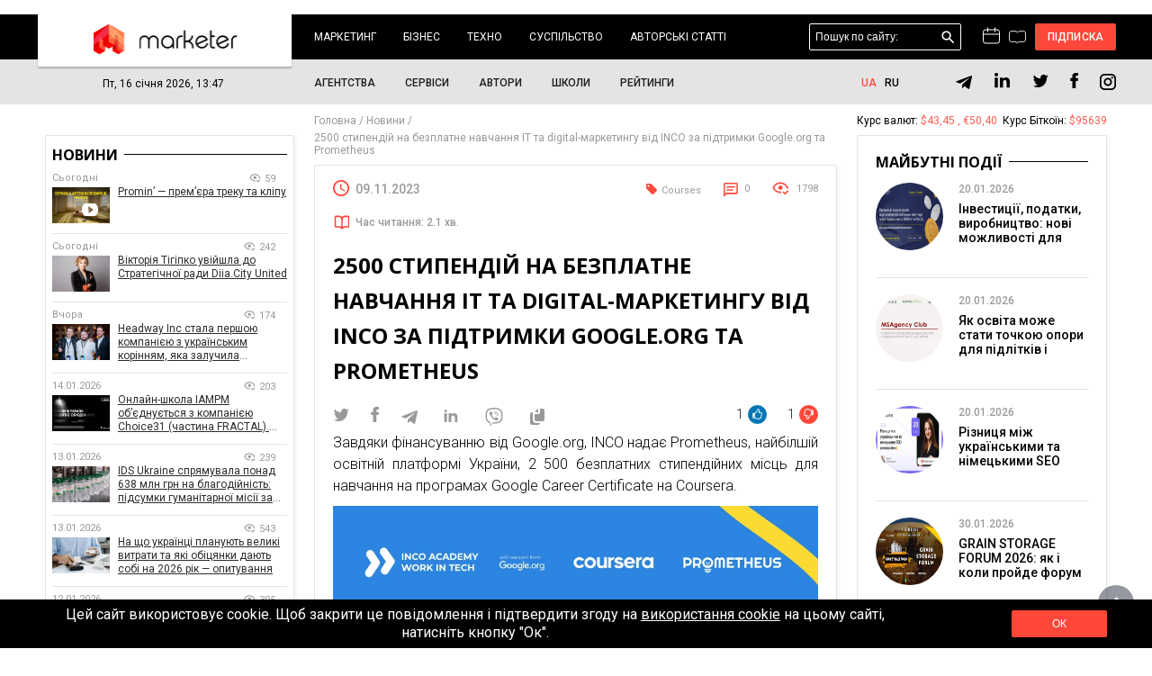

--- FILE ---
content_type: text/html; charset=UTF-8
request_url: https://marketer.ua/ua/2-500-scholarships-for-free-training-in-it-and-digital-marketing/
body_size: 74104
content:
<!DOCTYPE html>
<html lang="uk" prefix="og: http://ogp.me/ns#">
    <head>
        <meta charset="UTF-8">
        <meta name="viewport" content="width=device-width">
        <meta http-equiv="X-UA-Compatible" content="IE=edge">
        <link rel="pingback" href="https://marketer.ua/xmlrpc.php">
        <link href="https://marketer.ua/wp-content/themes/grissoft/images/logo/favicon.png" rel="icon" />
       <script>(function(w,d,s,l,i){w[l]=w[l]||[];w[l].push({'gtm.start':
        new Date().getTime(),event:'gtm.js'});var f=d.getElementsByTagName(s)[0],
        j=d.createElement(s),dl=l!='dataLayer'?'&l='+l:'';j.async=true;j.src=
        'https://www.googletagmanager.com/gtm.js?id='+i+dl;f.parentNode.insertBefore(j,f);
        })(window,document,'script','dataLayer','GTM-5QLCFJ');
        </script>
        <title>2500 стипендій на безплатне навчання ІТ та digital-маркетингу від INCO за підтримки Google.org та Prometheus &bull; Marketer</title>
        <link rel="preconnect" href="https://fonts.gstatic.com">
        <meta name="description" content="Завдяки фінансуванню від Google.org, INCO надає Prometheus, найбілшій освітній платформі України, 2 500 безплатних стипендійних місць для навчання на програмах Google Career Certificate на Coursera. Стипендії покликані підтримати українців, які">
<meta name="robots" content="MAX-SNIPPET:-1, MAX-IMAGE-PREVIEW:LARGE, MAX-VIDEO-PREVIEW:-1"/>
<link rel="canonical" href="https://marketer.ua/ua/2-500-scholarships-for-free-training-in-it-and-digital-marketing/" />
<link rel="publisher" href="https://plus.google.com/+MarketerUa"/>
<meta property="og:locale" content="uk_UA" />
<meta property="og:type" content="article" />
<meta property="og:title" content="2500 стипендій на безплатне навчання ІТ та digital-маркетингу від INCO за підтримки Google.org та Prometheus &bull; Marketer" />
<meta property="og:description" content="Завдяки фінансуванню від Google.org, INCO надає Prometheus, найбілшій освітній платформі України, 2 500 безплатних стипендійних місць для навчання на програмах Google Career Certificate на Coursera. Стипендії покликані підтримати українців, які втратили роботу або ризикують її втратити, та допомогти їм безплатно опанувати актуальні професії у найкоротші терміни, щоб зрости карʼєрно, змінити сферу діяльності та отримати міжнародну &hellip;" />
<meta property="og:url" content="https://marketer.ua/ua/2-500-scholarships-for-free-training-in-it-and-digital-marketing/" />
<meta property="og:site_name" content="Marketer" />
<meta property="article:tag" content="Courses" />
<meta property="article:section" content="Новини" />
<meta property="article:published_time" content="2023-11-09T19:34:08+02:00" />
<meta property="og:image" content="https://marketer.ua/wp-content/uploads/2023/11/Google-Career.jpg" />
<meta property="og:image:width" content="1200" />
<meta property="og:image:height" content="630" />
<meta name="twitter:card" content="summary" />
<meta name="twitter:description" content="Завдяки фінансуванню від Google.org, INCO надає Prometheus, найбілшій освітній платформі України, 2 500 безплатних стипендійних місць для навчання на програмах Google Career Certificate на Coursera. Стипендії покликані підтримати українців, які втратили роботу або ризикують її втратити, та допомогти їм безплатно опанувати актуальні професії у найкоротші терміни, щоб зрости карʼєрно, змінити сферу діяльності та отримати міжнародну [&hellip;]" />
<meta name="twitter:title" content="2500 стипендій на безплатне навчання ІТ та digital-маркетингу від INCO за підтримки Google.org та Prometheus &bull; Marketer" />
<meta name="twitter:image" content="https://marketer.ua/wp-content/uploads/2023/11/Google-Career.jpg" />

<link rel="alternate" type="application/rss+xml" title="Marketer &raquo; 2500 стипендій на безплатне навчання ІТ та digital-маркетингу від INCO за підтримки Google.org та Prometheus Канал коментарів" href="https://marketer.ua/ua/2-500-scholarships-for-free-training-in-it-and-digital-marketing/feed/" />
<link rel='stylesheet' id='tribe-events-calendar-style-css'  href='https://marketer.ua/wp-content/plugins/the-events-calendar/src/resources/css/tribe-events-full.min.css' type='text/css' media='all' />
<link rel='stylesheet' id='tribe-events-calendar-mobile-style-css'  href='https://marketer.ua/wp-content/plugins/the-events-calendar/src/resources/css/tribe-events-full-mobile.min.css' type='text/css' media='only screen and (max-width: 768px)' />
<link rel='stylesheet' id='ez-icomoon-css'  href='https://marketer.ua/wp-content/plugins/easy-table-of-contents/vendor/icomoon/style.min.css' type='text/css' media='all' />
<link rel='stylesheet' id='ez-toc-css'  href='https://marketer.ua/wp-content/plugins/easy-table-of-contents/assets/css/screen.min.css' type='text/css' media='all' />
<style id='ez-toc-inline-css' type='text/css'>
div#ez-toc-container p.ez-toc-title {font-size: 120%;}div#ez-toc-container p.ez-toc-title {font-weight: 700;}div#ez-toc-container ul li {font-size: 100%;}div#ez-toc-container {background: #fff;border: 1px solid #ffffff;width: 96%;}div#ez-toc-container p.ez-toc-title {color: #333333;}div#ez-toc-container ul.ez-toc-list a {color: #333333;}div#ez-toc-container ul.ez-toc-list a:hover {color: #ed4040;}div#ez-toc-container ul.ez-toc-list a:visited {color: #999999;}
</style>
<link rel='stylesheet' id='swiper-style-css'  href='https://cdn.jsdelivr.net/npm/swiper@11/swiper-bundle.min.css' type='text/css' media='all' />
<link rel='stylesheet' id='custom-css-css'  href='https://marketer.ua/wp-content/themes/grissoft/style/custom.css' type='text/css' media='all' />
<link rel='stylesheet' id='main_css-css'  href='https://marketer.ua/wp-content/themes/grissoft/style/style.css' type='text/css' media='all' />
<link rel='stylesheet' id='remodal_css-css'  href='https://marketer.ua/wp-content/themes/grissoft/style/remodal.css' type='text/css' media='all' />
<link rel='stylesheet' id='datepicker_css-css'  href='https://marketer.ua/wp-content/themes/grissoft/style/datepicker.css' type='text/css' media='all' />
<link rel='stylesheet' id='font_1-css'  href='https://fonts.googleapis.com/css?family=Roboto%3A300%2C400%2C500%2C700&#038;display=swap&#038;subset=cyrillic-ext' type='text/css' media='all' />
<link rel='stylesheet' id='font_2-css'  href='https://fonts.googleapis.com/css2?family=Open+Sans%3Awght%40300%3B400%3B600%3B700&#038;display=swap' type='text/css' media='all' />
<link rel='stylesheet' id='aviator-css'  href='https://marketer.ua/wp-content/themes/grissoft/style/aviator.css' type='text/css' media='all' />
<link rel='stylesheet' id='slick_css-css'  href='https://marketer.ua/wp-content/themes/grissoft/style/slick.css' type='text/css' media='all' />
<link rel='stylesheet' id='swipebox_css-css'  href='https://marketer.ua/wp-content/themes/grissoft/style/swipebox.css' type='text/css' media='all' />
<script type='text/javascript'>
/* <![CDATA[ */
var tribe_events_linked_posts = {"post_types":{"tribe_venue":"venue","tribe_organizer":"organizer"}};
/* ]]> */
</script>
<script type='text/javascript' src='https://marketer.ua/wp-includes/js/jquery/jquery.js'></script>
<script type='text/javascript' src='https://marketer.ua/wp-includes/js/jquery/jquery-migrate.min.js'></script>
<style>.pseudo-clearfy-link { color: #008acf; cursor: pointer;}.pseudo-clearfy-link:hover { text-decoration: none;}</style><style type="text/css">
.qtranxs_flag_ru {background-image: url(https://marketer.com.ua/wp-content/plugins/qtranslate-x/flags/ru.png); background-repeat: no-repeat;}
.qtranxs_flag_en {background-image: url(https://marketer.com.ua/wp-content/plugins/qtranslate-x/flags/gb.png); background-repeat: no-repeat;}
</style>
<link hreflang="uk" href="https://marketer.ua/ua/2-500-scholarships-for-free-training-in-it-and-digital-marketing/" rel="alternate" />
<link hreflang="ru" href="https://marketer.ua/ru/2-500-scholarships-for-free-training-in-it-and-digital-marketing/" rel="alternate" />
<link hreflang="x-default" href="https://marketer.ua/ru/2-500-scholarships-for-free-training-in-it-and-digital-marketing/" rel="alternate" />
<meta name="generator" content="qTranslate-X 3.4.6.8" />
<link rel="icon" href="https://marketer.ua/wp-content/uploads/2026/01/cropped-Marketer-Fav-32x32.png" sizes="32x32" />
<link rel="icon" href="https://marketer.ua/wp-content/uploads/2026/01/cropped-Marketer-Fav-192x192.png" sizes="192x192" />
<link rel="apple-touch-icon-precomposed" href="https://marketer.ua/wp-content/uploads/2026/01/cropped-Marketer-Fav-180x180.png" />
<meta name="msapplication-TileImage" content="https://marketer.ua/wp-content/uploads/2026/01/cropped-Marketer-Fav-270x270.png" />
        
        <meta name="viewport" content="width=device-width, initial-scale=1">

        <style type="text/css">
        	.width-1200 {
				max-width: 1200px;
				margin: 0 auto;
			}
        	.sidebar-left {
				float: left;
				width: 23.5%;
				padding-bottom: 12px;
				position: relative;
			    right: 52.9%;
			    padding-top: 34px;
			    z-index: 10;
			}
			.sidebar-center {
				float: left;
				width: 52.9%;
				box-sizing: border-box;
				padding: 35px 17px 12px 17px;
				position: relative;
			    left: 23.5%;
			}
			.sidebar-right {
				float: right;
				width: 23.6%;
				padding-bottom: 12px;
				z-index: 10;
			}
			.relative-index {
				box-sizing: border-box;
			    padding: 0 10px;
			    background: #fff;
			    z-index: 1;
			}
        </style>

    </head>
    <body class=" inner-page pagination-page post-page">
        <noscript><iframe src="https://www.googletagmanager.com/ns.html?id=GTM-5QLCFJ" height="0" width="0" style="display:none;visibility:hidden"></iframe></noscript>
        <svg width="0" height="0" class="hidden">
            <symbol id="svg-commentary" xmlns="http://www.w3.org/2000/svg" viewBox="0 0 21 16">
                <path d="M10.1919 1.69107L10.5 1.93218L10.8081 1.69107L11.6515 1.03113C12.0913 0.686982 12.6337 0.5 13.1921 0.5H18C19.3807 0.5 20.5 1.61929 20.5 3V10.8378C20.5 12.2185 19.3807 13.3378 18 13.3378H13.638C12.5494 13.3378 11.5229 13.8443 10.8605 14.7081L10.5 15.1783L10.1395 14.7081C9.47713 13.8443 8.45056 13.3378 7.36202 13.3378H3C1.61929 13.3378 0.5 12.2185 0.5 10.8378V3C0.5 1.61929 1.61929 0.5 3 0.5H7.80786C8.36631 0.5 8.90869 0.686982 9.34849 1.03113L9.65662 0.637356L9.34849 1.03113L10.1919 1.69107Z"></path>
            </symbol>
            <svg id="svg-calendar" xmlns="http://www.w3.org/2000/svg" viewBox="0 0 19 18">
                <rect x="0.5" y="2.5" width="18" height="15" rx="2.5"></rect>
                <line x1="1" y1="7.5" x2="18" y2="7.5"></line>
                <line x1="5.5" x2="5.5" y2="5"></line>
                <line x1="13.5" x2="13.5" y2="5"></line>
            </svg>
        </svg>
        <div id="mobile-menu">
            <div class="mobile-menu_close">x</div>
            <nav class="mobile-menu_nav">
                <ul ><li class="has-sub "><a href="https://marketer.ua/ua/category/marketing/">Маркетинг</a> <span class="caret"></span><ul><li><a href="https://marketer.ua/ua/category/marketing/internet-marketing/">Digital-маркетинг</a></li><li><a href="https://marketer.ua/ua/category/marketing/research/">Дослідження</a></li><li><a href="https://marketer.ua/ua/category/marketing/brands/">Бренди</a></li><li><a href="https://marketer.ua/ua/category/marketing/cases/">Кейси</a></li></ul></li><li class="has-sub "><a href="https://marketer.ua/ua/category/business/">Бізнес</a> <span class="caret"></span><ul><li><a href="https://marketer.ua/ua/category/business/market/">Ринок</a></li><li><a href="https://marketer.ua/ua/category/business/startups/">Стартапи</a></li><li><a href="https://marketer.ua/ua/category/business/projects/">Проєкти</a></li><li><a href="https://marketer.ua/ua/category/business/real-estate/">Нерухомість</a></li><li><a href="https://marketer.ua/ua/category/business/company-news/">Новини компаній</a></li></ul></li><li class="has-sub "><a href="https://marketer.ua/ua/category/techno/">Техно</a> <span class="caret"></span><ul><li><a href="https://marketer.ua/ua/category/techno/tools/">Інструменти</a></li><li><a href="https://marketer.ua/ua/category/techno/gadgets/">Ґаджети</a></li><li><a href="https://marketer.ua/ua/tag/crypto/">Крипто</a></li><li><a href="https://marketer.ua/ua/category/techno/futurism/">Футуризм</a></li></ul></li><li class="has-sub "><a href="https://marketer.ua/ua/category/society/">Суспільство</a> <span class="caret"></span><ul><li><a href="https://marketer.ua/ua/category/finance/">Фінанси</a></li><li><a href="https://marketer.ua/ua/category/edu/">Освіта</a></li><li><a href="https://marketer.ua/ua/category/motivation/">Мотивація</a></li><li><a href="https://marketer.ua/ua/category/psychology/">Психологія</a></li></ul></li><li class="has-sub "><a href="https://marketer.ua/ua/category/blog/">Авторські статтi</a> <span class="caret"></span><ul><li><a href="https://marketer.ua/ua/category/interview/">Інтерв'ю</a></li><li><a href="https://marketer.ua/ua/category/marketing/opinions/">Погляди</a></li></ul></li></ul>                <ul ><li class=""><a href="https://marketer.ua/ua/agency/">Агентства</a></li><li class=""><a href="https://marketer.ua/ua/website/">Сервіси</a></li><li class=""><a href="https://marketer.ua/ua/author/">Автори</a></li><li class=""><a href="https://edu.marketer.ua/catalog">Школи</a></li><li class=""><a href="https://marketer.ua/ua/rank/">Рейтинги</a></li></ul>                <ul><li><a href="https://marketer.ua/ua/privacy-policy/">Політика конфіденційності</a></li><li><a href="https://marketer.ua/ua/about-marketer/">Про проєкт</a></li><li><a href="https://marketer.ua/ua/reclama/">Реклама</a></li><li><a href="https://marketer.ua/ua/contacts/">Контакти</a></li><li><a href="https://marketer.ua/ua/terms-of-use-of-the-site/">Правила користування сайтом</a></li><li><a href="https://marketer.ua/ua/blogger/">Запрошуємо авторів</a></li><li><a href="https://edu.marketer.ua/">Освітній маркет</a></li></ul>
            </nav>
            <div class="mobile-menu_bottom clearfix">
                <div class="menu-social">
                    
        <a href="https://t.me/marketerua" target="_blank" rel="nofollow" class="social-networks_telegram">
            <svg width="20" height="16" viewBox="0 0 16 13" xmlns="http://www.w3.org/2000/svg" id="svg-telegram">
                <path d="M6.52461 7.99508L6.28561 11.3566C6.62755 11.3566 6.77564 11.2098 6.95323 11.0334L8.55636 9.50128L11.8782 11.934C12.4874 12.2735 12.9166 12.0947 13.081 11.3735L15.2614 1.15636L15.262 1.15576C15.4553 0.255168 14.9363 -0.0970024 14.3428 0.123932L1.5262 5.03083C0.651498 5.37036 0.664742 5.85798 1.37751 6.07892L4.65419 7.0981L12.2653 2.33568C12.6235 2.09849 12.9491 2.22973 12.6813 2.46692L6.52461 7.99508Z" fill="black" />
            </svg>
        </a>
        <a href="https://www.linkedin.com/company/marketer.ua" target="_blank" rel="nofollow" class="social-networks_instagram">
            <svg width="18" height="18" viewBox="0 0 18 18" fill="none" xmlns="http://www.w3.org/2000/svg">
                <path d="M17.0526 10.9377V17.2422H13.3977V11.36C13.3977 9.88234 12.869 8.87389 11.546 8.87389C10.5362 8.87389 9.93514 9.55351 9.67073 10.2109C9.57439 10.446 9.54957 10.7731 9.54957 11.1021V17.2422H5.89337C5.89337 17.2422 5.94261 7.27966 5.89337 6.24747H9.54919V7.80593C9.5418 7.81759 9.53213 7.83016 9.52512 7.84145H9.54919V7.80593C10.0349 7.05785 10.9023 5.98918 12.8438 5.98918C15.2493 5.98913 17.0526 7.5606 17.0526 10.9377ZM2.06887 0.947449C0.818105 0.947449 0 1.76786 0 2.84671C0 3.90206 0.794436 4.74737 2.02035 4.74737H2.04477C3.31976 4.74737 4.11269 3.90222 4.11269 2.84671C4.08866 1.76786 3.31976 0.947449 2.06887 0.947449ZM0.217143 17.2422H3.87191V6.24747H0.217143V17.2422Z" fill="black"/>
            </svg>
        </a>
        <a href="https://twitter.com/marketer_ua" target="_blank" rel="nofollow" class="social-networks_twitter">
            <svg width="18" height="16" viewBox="0 0 18 16" fill="none" xmlns="http://www.w3.org/2000/svg">
                <path d="M17.7894 2.51393C17.1618 2.8065 16.4852 2.99876 15.7842 3.09071C16.5015 2.64767 17.0558 1.94551 17.3167 1.10124C16.6401 1.51919 15.8902 1.81176 15.0995 1.97894C14.4555 1.26006 13.5507 0.842102 12.5237 0.842102C10.6081 0.842102 9.04304 2.44706 9.04304 4.42817C9.04304 4.71238 9.07565 4.98823 9.13271 5.24736C6.23083 5.0969 3.64685 3.66749 1.92691 1.50247C1.62531 2.0291 1.45414 2.64767 1.45414 3.29969C1.45414 4.5452 2.06549 5.6486 3.01104 6.27554C2.4323 6.27554 1.89431 6.10835 1.42153 5.85758C1.42153 5.85758 1.42153 5.85758 1.42153 5.88266C1.42153 7.62136 2.62793 9.07585 4.22559 9.40185C3.93215 9.48544 3.62239 9.52724 3.30449 9.52724C3.08441 9.52724 2.86432 9.50216 2.65238 9.46037C3.09256 10.8731 4.37232 11.9263 5.91292 11.9514C4.72283 12.921 3.21483 13.4895 1.56825 13.4895C1.29111 13.4895 1.01396 13.4727 0.736816 13.4393C2.28557 14.4591 4.12778 15.0526 6.10041 15.0526C12.5237 15.0526 16.0532 9.58575 16.0532 4.84613C16.0532 4.6873 16.0532 4.53684 16.0451 4.37801C16.7298 3.87647 17.3167 3.24117 17.7894 2.51393Z" fill="black"/>
            </svg>
        </a>
        <a href="https://www.facebook.com/Marketer.FB" target="_blank" rel="nofollow" class="social-networks_facebook">
            <svg width="9" height="18" viewBox="0 0 9 18" fill="none" xmlns="http://www.w3.org/2000/svg">
                <path d="M0.590836 10.0296H2.46008V17.725C2.46008 17.8769 2.58319 18 2.73512 18H5.90447C6.05643 18 6.17949 17.8769 6.17949 17.725V10.0659H8.32841C8.46814 10.0659 8.58562 9.96102 8.60163 9.82224L8.928 6.98919C8.9369 6.91124 8.91227 6.83319 8.86007 6.77471C8.80787 6.71618 8.73322 6.68268 8.65478 6.68268H6.17968V4.90679C6.17968 4.37144 6.46787 4.09998 7.03648 4.09998C7.11748 4.09998 8.65478 4.09998 8.65478 4.09998C8.80673 4.09998 8.92989 3.97681 8.92989 3.82493V1.22447C8.92989 1.07253 8.80673 0.949423 8.65478 0.949423H6.42448C6.40876 0.948653 6.3738 0.947388 6.32236 0.947388C5.93536 0.947388 4.59023 1.02335 3.52768 2.00085C2.35039 3.08408 2.51404 4.38108 2.55315 4.60594V6.68262H0.590836C0.438897 6.68262 0.315796 6.80573 0.315796 6.95767V9.75452C0.315796 9.90645 0.438897 10.0296 0.590836 10.0296Z" fill="black"/>
            </svg>
        </a>
        <a href="https://www.instagram.com/marketer.ua/" target="_blank" rel="nofollow" class="social-networks_google">
            <svg width="18" height="18" viewBox="0 0 43 43" fill="none" xmlns="http://www.w3.org/2000/svg">
				<path d="M12.47 0H30.53C37.41 0 43 5.59 43 12.47V30.53C43 33.8373 41.6862 37.009 39.3476 39.3476C37.009 41.6862 33.8373 43 30.53 43H12.47C5.59 43 0 37.41 0 30.53V12.47C0 9.16275 1.3138 5.99096 3.65238 3.65238C5.99096 1.3138 9.16275 0 12.47 0ZM12.04 4.3C9.98722 4.3 8.01853 5.11546 6.56699 6.56699C5.11546 8.01853 4.3 9.98722 4.3 12.04V30.96C4.3 35.2385 7.7615 38.7 12.04 38.7H30.96C33.0128 38.7 34.9815 37.8845 36.433 36.433C37.8845 34.9815 38.7 33.0128 38.7 30.96V12.04C38.7 7.7615 35.2385 4.3 30.96 4.3H12.04ZM32.7875 7.525C33.5003 7.525 34.1838 7.80815 34.6879 8.31215C35.1919 8.81615 35.475 9.49973 35.475 10.2125C35.475 10.9253 35.1919 11.6088 34.6879 12.1129C34.1838 12.6169 33.5003 12.9 32.7875 12.9C32.0747 12.9 31.3912 12.6169 30.8871 12.1129C30.3831 11.6088 30.1 10.9253 30.1 10.2125C30.1 9.49973 30.3831 8.81615 30.8871 8.31215C31.3912 7.80815 32.0747 7.525 32.7875 7.525ZM21.5 10.75C24.3511 10.75 27.0854 11.8826 29.1014 13.8986C31.1174 15.9146 32.25 18.6489 32.25 21.5C32.25 24.3511 31.1174 27.0854 29.1014 29.1014C27.0854 31.1174 24.3511 32.25 21.5 32.25C18.6489 32.25 15.9146 31.1174 13.8986 29.1014C11.8826 27.0854 10.75 24.3511 10.75 21.5C10.75 18.6489 11.8826 15.9146 13.8986 13.8986C15.9146 11.8826 18.6489 10.75 21.5 10.75ZM21.5 15.05C19.7894 15.05 18.1488 15.7296 16.9392 16.9392C15.7296 18.1488 15.05 19.7894 15.05 21.5C15.05 23.2106 15.7296 24.8512 16.9392 26.0608C18.1488 27.2705 19.7894 27.95 21.5 27.95C23.2106 27.95 24.8512 27.2705 26.0608 26.0608C27.2705 24.8512 27.95 23.2106 27.95 21.5C27.95 19.7894 27.2705 18.1488 26.0608 16.9392C24.8512 15.7296 23.2106 15.05 21.5 15.05Z" fill="black"/>
			</svg>
        </a>
                    </div>
            </div>
        </div>

        <div class="wreaper">
                        <header>
                <div class="width-1200 box-relative">
                    <div class="all-box-logo">
                        <a href="https://marketer.ua/ua/" class="box-logo">
                            <img src="https://marketer.ua/wp-content/themes/grissoft/images/img-logo.png" alt="">
                        </a>
                    </div>
                    <nav class="menu-1">
                        <ul ><li class=""><a href="https://marketer.ua/ua/category/marketing/">Маркетинг</a> <span class="caret"></span><ul><li><a href="https://marketer.ua/ua/category/marketing/internet-marketing/">Digital-маркетинг</a></li><li><a href="https://marketer.ua/ua/category/marketing/research/">Дослідження</a></li><li><a href="https://marketer.ua/ua/category/marketing/brands/">Бренди</a></li><li><a href="https://marketer.ua/ua/category/marketing/cases/">Кейси</a></li></ul></li><li class=""><a href="https://marketer.ua/ua/category/business/">Бізнес</a> <span class="caret"></span><ul><li><a href="https://marketer.ua/ua/category/business/market/">Ринок</a></li><li><a href="https://marketer.ua/ua/category/business/startups/">Стартапи</a></li><li><a href="https://marketer.ua/ua/category/business/projects/">Проєкти</a></li><li><a href="https://marketer.ua/ua/category/business/real-estate/">Нерухомість</a></li><li><a href="https://marketer.ua/ua/category/business/company-news/">Новини компаній</a></li></ul></li><li class=""><a href="https://marketer.ua/ua/category/techno/">Техно</a> <span class="caret"></span><ul><li><a href="https://marketer.ua/ua/category/techno/tools/">Інструменти</a></li><li><a href="https://marketer.ua/ua/category/techno/gadgets/">Ґаджети</a></li><li><a href="https://marketer.ua/ua/tag/crypto/">Крипто</a></li><li><a href="https://marketer.ua/ua/category/techno/futurism/">Футуризм</a></li></ul></li><li class=""><a href="https://marketer.ua/ua/category/society/">Суспільство</a> <span class="caret"></span><ul><li><a href="https://marketer.ua/ua/category/finance/">Фінанси</a></li><li><a href="https://marketer.ua/ua/category/edu/">Освіта</a></li><li><a href="https://marketer.ua/ua/category/motivation/">Мотивація</a></li><li><a href="https://marketer.ua/ua/category/psychology/">Психологія</a></li></ul></li><li class=""><a href="https://marketer.ua/ua/category/blog/">Авторські статтi</a> <span class="caret"></span><ul><li><a href="https://marketer.ua/ua/category/interview/">Інтерв'ю</a></li><li><a href="https://marketer.ua/ua/category/marketing/opinions/">Погляди</a></li></ul></li></ul>                    </nav>
                    <div class="header-right">
                        <div class="button-menu_tablet">hamburger</div>
                        <div class="tablet-search">searchs</div>
                        <div class="header-search">
    <form class="form-search" role="search" method="get" id="searchform" action="https://marketer.ua/ua/" >
        <input name="s" id="s" type="text" placeholder="Пошук по сайту:" value="" class="header-search_input">
        <button class="header-search_button form-search_button">пошук</button>
        
    </form>
    <button class="searchs-icons_tablet">закрити</button>
</div>                        <a title="Календар" class="svg-icon" href="/events/month/">
                            <svg width="19" height="18"><use  xlink:href="#svg-calendar"></use></svg>
                        </a>
                        <a title="События" class="svg-icon svg-commentary" href="/agency/">
                            <svg width="21" height="16"><use xlink:href="#svg-commentary"></use></svg>
                        </a>
                        <div class="button-login" onclick="isLogged('login');">Підписка</div>

                    </div>
                </div>
            </header>
            
            <div class="header-bottom">
                <div class="width-1200">
                    <div class="size-0">
                        <div class="header-bottom_left">
                            <div class="header-bottom_time">Пт, 16 січня 2026, 13:47</div>
                        </div>
                        <div class="header-bottom_center">
                            <nav class="header-bottom_menu">
                                <ul><li><a href="https://marketer.ua/ua/agency/">Агентства</a></li><li><a href="https://marketer.ua/ua/website/">Сервіси</a></li><li><a href="https://marketer.ua/ua/author/">Автори</a></li><li><a href="https://edu.marketer.ua/catalog">Школи</a></li><li><a href="https://marketer.ua/ua/rank/">Рейтинги</a></li></ul>                            </nav>
                        </div>
                        <div class="header-bottom_right">
                            
<ul class="language-chooser language-chooser-short qtranxs_language_chooser" id="qtranslate-chooser">
<li class="active"><a href="https://marketer.ua/ua/2-500-scholarships-for-free-training-in-it-and-digital-marketing/" class="qtranxs_short_ua qtranxs_short" title="Українська (ua)"><span>ua</span></a></li>
<li><a href="https://marketer.ua/ru/2-500-scholarships-for-free-training-in-it-and-digital-marketing/" class="qtranxs_short_ru qtranxs_short" title="404 (ru)"><span>ru</span></a></li>
</ul><div class="qtranxs_widget_end"></div>
 
                            <div class="social-networks">
                                
        <a href="https://t.me/marketerua" target="_blank" rel="nofollow" class="social-networks_telegram">
            <svg width="20" height="16" viewBox="0 0 16 13" xmlns="http://www.w3.org/2000/svg" id="svg-telegram">
                <path d="M6.52461 7.99508L6.28561 11.3566C6.62755 11.3566 6.77564 11.2098 6.95323 11.0334L8.55636 9.50128L11.8782 11.934C12.4874 12.2735 12.9166 12.0947 13.081 11.3735L15.2614 1.15636L15.262 1.15576C15.4553 0.255168 14.9363 -0.0970024 14.3428 0.123932L1.5262 5.03083C0.651498 5.37036 0.664742 5.85798 1.37751 6.07892L4.65419 7.0981L12.2653 2.33568C12.6235 2.09849 12.9491 2.22973 12.6813 2.46692L6.52461 7.99508Z" fill="black" />
            </svg>
        </a>
        <a href="https://www.linkedin.com/company/marketer.ua" target="_blank" rel="nofollow" class="social-networks_instagram">
            <svg width="18" height="18" viewBox="0 0 18 18" fill="none" xmlns="http://www.w3.org/2000/svg">
                <path d="M17.0526 10.9377V17.2422H13.3977V11.36C13.3977 9.88234 12.869 8.87389 11.546 8.87389C10.5362 8.87389 9.93514 9.55351 9.67073 10.2109C9.57439 10.446 9.54957 10.7731 9.54957 11.1021V17.2422H5.89337C5.89337 17.2422 5.94261 7.27966 5.89337 6.24747H9.54919V7.80593C9.5418 7.81759 9.53213 7.83016 9.52512 7.84145H9.54919V7.80593C10.0349 7.05785 10.9023 5.98918 12.8438 5.98918C15.2493 5.98913 17.0526 7.5606 17.0526 10.9377ZM2.06887 0.947449C0.818105 0.947449 0 1.76786 0 2.84671C0 3.90206 0.794436 4.74737 2.02035 4.74737H2.04477C3.31976 4.74737 4.11269 3.90222 4.11269 2.84671C4.08866 1.76786 3.31976 0.947449 2.06887 0.947449ZM0.217143 17.2422H3.87191V6.24747H0.217143V17.2422Z" fill="black"/>
            </svg>
        </a>
        <a href="https://twitter.com/marketer_ua" target="_blank" rel="nofollow" class="social-networks_twitter">
            <svg width="18" height="16" viewBox="0 0 18 16" fill="none" xmlns="http://www.w3.org/2000/svg">
                <path d="M17.7894 2.51393C17.1618 2.8065 16.4852 2.99876 15.7842 3.09071C16.5015 2.64767 17.0558 1.94551 17.3167 1.10124C16.6401 1.51919 15.8902 1.81176 15.0995 1.97894C14.4555 1.26006 13.5507 0.842102 12.5237 0.842102C10.6081 0.842102 9.04304 2.44706 9.04304 4.42817C9.04304 4.71238 9.07565 4.98823 9.13271 5.24736C6.23083 5.0969 3.64685 3.66749 1.92691 1.50247C1.62531 2.0291 1.45414 2.64767 1.45414 3.29969C1.45414 4.5452 2.06549 5.6486 3.01104 6.27554C2.4323 6.27554 1.89431 6.10835 1.42153 5.85758C1.42153 5.85758 1.42153 5.85758 1.42153 5.88266C1.42153 7.62136 2.62793 9.07585 4.22559 9.40185C3.93215 9.48544 3.62239 9.52724 3.30449 9.52724C3.08441 9.52724 2.86432 9.50216 2.65238 9.46037C3.09256 10.8731 4.37232 11.9263 5.91292 11.9514C4.72283 12.921 3.21483 13.4895 1.56825 13.4895C1.29111 13.4895 1.01396 13.4727 0.736816 13.4393C2.28557 14.4591 4.12778 15.0526 6.10041 15.0526C12.5237 15.0526 16.0532 9.58575 16.0532 4.84613C16.0532 4.6873 16.0532 4.53684 16.0451 4.37801C16.7298 3.87647 17.3167 3.24117 17.7894 2.51393Z" fill="black"/>
            </svg>
        </a>
        <a href="https://www.facebook.com/Marketer.FB" target="_blank" rel="nofollow" class="social-networks_facebook">
            <svg width="9" height="18" viewBox="0 0 9 18" fill="none" xmlns="http://www.w3.org/2000/svg">
                <path d="M0.590836 10.0296H2.46008V17.725C2.46008 17.8769 2.58319 18 2.73512 18H5.90447C6.05643 18 6.17949 17.8769 6.17949 17.725V10.0659H8.32841C8.46814 10.0659 8.58562 9.96102 8.60163 9.82224L8.928 6.98919C8.9369 6.91124 8.91227 6.83319 8.86007 6.77471C8.80787 6.71618 8.73322 6.68268 8.65478 6.68268H6.17968V4.90679C6.17968 4.37144 6.46787 4.09998 7.03648 4.09998C7.11748 4.09998 8.65478 4.09998 8.65478 4.09998C8.80673 4.09998 8.92989 3.97681 8.92989 3.82493V1.22447C8.92989 1.07253 8.80673 0.949423 8.65478 0.949423H6.42448C6.40876 0.948653 6.3738 0.947388 6.32236 0.947388C5.93536 0.947388 4.59023 1.02335 3.52768 2.00085C2.35039 3.08408 2.51404 4.38108 2.55315 4.60594V6.68262H0.590836C0.438897 6.68262 0.315796 6.80573 0.315796 6.95767V9.75452C0.315796 9.90645 0.438897 10.0296 0.590836 10.0296Z" fill="black"/>
            </svg>
        </a>
        <a href="https://www.instagram.com/marketer.ua/" target="_blank" rel="nofollow" class="social-networks_google">
            <svg width="18" height="18" viewBox="0 0 43 43" fill="none" xmlns="http://www.w3.org/2000/svg">
				<path d="M12.47 0H30.53C37.41 0 43 5.59 43 12.47V30.53C43 33.8373 41.6862 37.009 39.3476 39.3476C37.009 41.6862 33.8373 43 30.53 43H12.47C5.59 43 0 37.41 0 30.53V12.47C0 9.16275 1.3138 5.99096 3.65238 3.65238C5.99096 1.3138 9.16275 0 12.47 0ZM12.04 4.3C9.98722 4.3 8.01853 5.11546 6.56699 6.56699C5.11546 8.01853 4.3 9.98722 4.3 12.04V30.96C4.3 35.2385 7.7615 38.7 12.04 38.7H30.96C33.0128 38.7 34.9815 37.8845 36.433 36.433C37.8845 34.9815 38.7 33.0128 38.7 30.96V12.04C38.7 7.7615 35.2385 4.3 30.96 4.3H12.04ZM32.7875 7.525C33.5003 7.525 34.1838 7.80815 34.6879 8.31215C35.1919 8.81615 35.475 9.49973 35.475 10.2125C35.475 10.9253 35.1919 11.6088 34.6879 12.1129C34.1838 12.6169 33.5003 12.9 32.7875 12.9C32.0747 12.9 31.3912 12.6169 30.8871 12.1129C30.3831 11.6088 30.1 10.9253 30.1 10.2125C30.1 9.49973 30.3831 8.81615 30.8871 8.31215C31.3912 7.80815 32.0747 7.525 32.7875 7.525ZM21.5 10.75C24.3511 10.75 27.0854 11.8826 29.1014 13.8986C31.1174 15.9146 32.25 18.6489 32.25 21.5C32.25 24.3511 31.1174 27.0854 29.1014 29.1014C27.0854 31.1174 24.3511 32.25 21.5 32.25C18.6489 32.25 15.9146 31.1174 13.8986 29.1014C11.8826 27.0854 10.75 24.3511 10.75 21.5C10.75 18.6489 11.8826 15.9146 13.8986 13.8986C15.9146 11.8826 18.6489 10.75 21.5 10.75ZM21.5 15.05C19.7894 15.05 18.1488 15.7296 16.9392 16.9392C15.7296 18.1488 15.05 19.7894 15.05 21.5C15.05 23.2106 15.7296 24.8512 16.9392 26.0608C18.1488 27.2705 19.7894 27.95 21.5 27.95C23.2106 27.95 24.8512 27.2705 26.0608 26.0608C27.2705 24.8512 27.95 23.2106 27.95 21.5C27.95 19.7894 27.2705 18.1488 26.0608 16.9392C24.8512 15.7296 23.2106 15.05 21.5 15.05Z" fill="black"/>
			</svg>
        </a>
     
                            </div>
                            <div class="language_mobile">
                            	
<ul class="language-chooser language-chooser-short qtranxs_language_chooser" id="qtranslate-chooser">
<li class="active"><a href="https://marketer.ua/ua/2-500-scholarships-for-free-training-in-it-and-digital-marketing/" class="qtranxs_short_ua qtranxs_short" title="Українська (ua)"><span>ua</span></a></li>
<li><a href="https://marketer.ua/ru/2-500-scholarships-for-free-training-in-it-and-digital-marketing/" class="qtranxs_short_ru qtranxs_short" title="404 (ru)"><span>ru</span></a></li>
</ul><div class="qtranxs_widget_end"></div>
 
                            </div>
                        </div>
                    </div>
                </div>
            </div>    <div itemscope itemtype="https://schema.org/Article" class="width-1200 clearfix relative-index">
        <meta itemprop="url" content="https://marketer.ua/ua/2-500-scholarships-for-free-training-in-it-and-digital-marketing/">
        <div class="sidebar-center">
                    <div class="exchange-rates exchange-rates_tablet  clearfix">
            <div class="exchange-rates_left exchange-rates_text"><span>Курс валют:</span>  $43,45            , €50,40            </div>
            <div class="exchange-rates_right exchange-rates_text"><span>Курс Біткоїн:</span> $95639</div>
        </div>
                    <ul itemscope itemtype="https://schema.org/BreadcrumbList" class="b-breadcrumbs clearfix"><li itemprop="itemListElement" itemscope itemtype="https://schema.org/ListItem"><meta itemprop="position" content="1"/><a itemprop="item" href="https://marketer.ua/ua/"><span itemprop="name">Головна</span></a></li><li itemprop="itemListElement" itemscope itemtype="https://schema.org/ListItem"><meta itemprop="position" content="3"/><a itemprop="item" href="https://marketer.ua/ua/category/news/"><span itemprop="name">Новини</span></a></li><li itemprop="itemListElement" itemscope   itemtype="https://schema.org/ListItem"><meta itemprop="position" content="3"/><a itemprop="item" href="#" ><span itemprop="name">2500 стипендій на безплатне навчання ІТ та digital-маркетингу від INCO за підтримки Google.org та Prometheus</span></a></li></ul>                        <meta itemprop="image" content="https://marketer.ua/wp-content/uploads/2023/11/Google-Career.jpg">

            <div class="all-category-detali">
                <div class="category-detali">
                                        <div class="date-comments-views clearfix">
                        <div class="d-c-v_date" itemprop="datePublished" content="2023-11-09T19:34:08+02:00">09.11.2023</div>
                                                <div class="d-c-v_right">
                            <div class="left-right_item-2"><ul class="list-tags"><li><img src="https://marketer.ua/wp-content/themes/grissoft/images/iocns-tag.svg" alt=""></li><li><a href="https://marketer.ua/ua/tag/courses/">Courses</a></li></ul></div>                            <a href="#comments" class="d-c-v_comments">0 </a>
                            <div class="d-c-v_views">1798</div>
                        </div>
                    </div>
                    <div class="audio-reading-block">
                        <div  class="reader_time d-c-v_date">
                            Час читання:                            2.1                            хв.                        </div>

                                            </div>
                    <h1 itemprop="headline">2500 стипендій на безплатне навчання ІТ та digital-маркетингу від INCO за підтримки Google.org та Prometheus</h1>

                    <div class="c-d_description">
                        <div itemprop="author" itemscope itemtype="https://schema.org/Person">
                                                        <meta itemprop="name" content="Marketer">
                            <meta itemprop="url" content="https://marketer.ua/ua/author/marketer/">

                        </div>

                        <div class="left-right clearfix">
                            <div class="page_social">    <!-- Кнопка Twitter -->
    <a href="https://twitter.com/share?url=https://marketer.ua/ua/2-500-scholarships-for-free-training-in-it-and-digital-marketing/&text=2500 стипендій на безплатне навчання ІТ та digital-маркетингу від INCO за підтримки Google.org та Prometheus" class="social-networks_twitter">
        <svg width="18" height="16" viewBox="0 0 18 16" fill="none" xmlns="http://www.w3.org/2000/svg">
            <path d="M17.7894 2.51393C17.1618 2.8065 16.4852 2.99876 15.7842 3.09071C16.5015 2.64767 17.0558 1.94551 17.3167 1.10124C16.6401 1.51919 15.8902 1.81176 15.0995 1.97894C14.4555 1.26006 13.5507 0.842102 12.5237 0.842102C10.6081 0.842102 9.04304 2.44706 9.04304 4.42817C9.04304 4.71238 9.07565 4.98823 9.13271 5.24736C6.23083 5.0969 3.64685 3.66749 1.92691 1.50247C1.62531 2.0291 1.45414 2.64767 1.45414 3.29969C1.45414 4.5452 2.06549 5.6486 3.01104 6.27554C2.4323 6.27554 1.89431 6.10835 1.42153 5.85758C1.42153 5.85758 1.42153 5.85758 1.42153 5.88266C1.42153 7.62136 2.62793 9.07585 4.22559 9.40185C3.93215 9.48544 3.62239 9.52724 3.30449 9.52724C3.08441 9.52724 2.86432 9.50216 2.65238 9.46037C3.09256 10.8731 4.37232 11.9263 5.91292 11.9514C4.72283 12.921 3.21483 13.4895 1.56825 13.4895C1.29111 13.4895 1.01396 13.4727 0.736816 13.4393C2.28557 14.4591 4.12778 15.0526 6.10041 15.0526C12.5237 15.0526 16.0532 9.58575 16.0532 4.84613C16.0532 4.6873 16.0532 4.53684 16.0451 4.37801C16.7298 3.87647 17.3167 3.24117 17.7894 2.51393Z"
                  fill="black"></path>
        </svg>
    </a>

    <!-- Кнопка Facebook -->
    <a href="https://www.facebook.com/sharer/sharer.php?u=https://marketer.ua/ua/2-500-scholarships-for-free-training-in-it-and-digital-marketing/" class="social-networks_facebook">
        <svg width="9" height="18" viewBox="0 0 9 18" fill="none" xmlns="http://www.w3.org/2000/svg">
            <path d="M0.590836 10.0296H2.46008V17.725C2.46008 17.8769 2.58319 18 2.73512 18H5.90447C6.05643 18 6.17949 17.8769 6.17949 17.725V10.0659H8.32841C8.46814 10.0659 8.58562 9.96102 8.60163 9.82224L8.928 6.98919C8.9369 6.91124 8.91227 6.83319 8.86007 6.77471C8.80787 6.71618 8.73322 6.68268 8.65478 6.68268H6.17968V4.90679C6.17968 4.37144 6.46787 4.09998 7.03648 4.09998C7.11748 4.09998 8.65478 4.09998 8.65478 4.09998C8.80673 4.09998 8.92989 3.97681 8.92989 3.82493V1.22447C8.92989 1.07253 8.80673 0.949423 8.65478 0.949423H6.42448C6.40876 0.948653 6.3738 0.947388 6.32236 0.947388C5.93536 0.947388 4.59023 1.02335 3.52768 2.00085C2.35039 3.08408 2.51404 4.38108 2.55315 4.60594V6.68262H0.590836C0.438897 6.68262 0.315796 6.80573 0.315796 6.95767V9.75452C0.315796 9.90645 0.438897 10.0296 0.590836 10.0296Z"
                  fill="black"></path>
        </svg>
    </a>

    <!-- Кнопка Telegram -->
    <a href="https://marketer.ua/ua/2-500-scholarships-for-free-training-in-it-and-digital-marketing/" onclick="window.open('https://telegram.me/share/url?url=https://marketer.ua/ua/2-500-scholarships-for-free-training-in-it-and-digital-marketing/','sharer','status=0,toolbar=0,width=650,height=500');return false;"
       class="social-networks_telegram">
        <svg width="20" height="16" viewBox="0 0 16 13" xmlns="http://www.w3.org/2000/svg" id="svg-telegram">
            <path d="M6.52461 7.99508L6.28561 11.3566C6.62755 11.3566 6.77564 11.2098 6.95323 11.0334L8.55636 9.50128L11.8782 11.934C12.4874 12.2735 12.9166 12.0947 13.081 11.3735L15.2614 1.15636L15.262 1.15576C15.4553 0.255168 14.9363 -0.0970024 14.3428 0.123932L1.5262 5.03083C0.651498 5.37036 0.664742 5.85798 1.37751 6.07892L4.65419 7.0981L12.2653 2.33568C12.6235 2.09849 12.9491 2.22973 12.6813 2.46692L6.52461 7.99508Z"
                  fill="black"/>
        </svg>
    </a>

    <!-- Кнопка LinkedIn -->
    <a href="https://www.linkedin.com/shareArticle?mini=true&url=https://marketer.ua/ua/2-500-scholarships-for-free-training-in-it-and-digital-marketing/" class="social-networks_linkedin" target="_blank">
        <svg class="w-6 h-6 text-gray-800 dark:text-white" aria-hidden="true" xmlns="http://www.w3.org/2000/svg"
             width="24" height="22" fill="currentColor" viewBox="0 0 24 24">
            <path fill-rule="evenodd"
                  d="M12.51 8.796v1.697a3.738 3.738 0 0 1 3.288-1.684c3.455 0 4.202 2.16 4.202 4.97V19.5h-3.2v-5.072c0-1.21-.244-2.766-2.128-2.766-1.827 0-2.139 1.317-2.139 2.676V19.5h-3.19V8.796h3.168ZM7.2 6.106a1.61 1.61 0 0 1-.988 1.483 1.595 1.595 0 0 1-1.743-.348A1.607 1.607 0 0 1 5.6 4.5a1.601 1.601 0 0 1 1.6 1.606Z"
                  clip-rule="evenodd"/>
            <path d="M7.2 8.809H4V19.5h3.2V8.809Z"/>
        </svg>

    </a>

    <!-- Кнопка Viber -->
    <a href="viber://forward?text=https://marketer.ua/ua/2-500-scholarships-for-free-training-in-it-and-digital-marketing/" class="social-networks_viber" target="_blank">
        <svg xmlns="http://www.w3.org/2000/svg" width="24" height="24" viewBox="0 0 24 24" fill="none">
            <path d="M12.743 13.455s.356.03.547-.206l.374-.47c.18-.232.614-.38 1.04-.144a11.005 11.005 0 0 1 .928.593c.282.207.86.69.862.69.276.233.34.574.152.934l-.002.008a3.896 3.896 0 0 1-.777.957l-.007.005q-.401.335-.789.381a.522.522 0 0 1-.115.008 1.05 1.05 0 0 1-.335-.052l-.009-.012c-.398-.113-1.062-.394-2.169-1.004a12.917 12.917 0 0 1-1.822-1.204 9.553 9.553 0 0 1-.82-.727l-.027-.027-.028-.028-.028-.027-.027-.028a9.553 9.553 0 0 1-.727-.82A12.93 12.93 0 0 1 7.76 10.46c-.61-1.107-.891-1.77-1.004-2.17l-.012-.008a1.05 1.05 0 0 1-.051-.335.506.506 0 0 1 .007-.115q.048-.387.382-.79l.005-.007a3.888 3.888 0 0 1 .957-.777l.007-.001c.36-.188.702-.124.934.15.002.001.484.58.69.862a11.005 11.005 0 0 1 .593.929c.237.425.089.86-.144 1.04l-.47.373c-.237.192-.206.548-.206.548s.696 2.633 3.295 3.296zm-.878-7.875a.253.253 0 0 0-.256.252.253.253 0 0 0 .252.254c1.353.01 2.454.447 3.356 1.326.894.872 1.351 2.057 1.363 3.611a.253.253 0 0 0 .254.252.253.253 0 0 0 .252-.255c-.013-1.654-.517-2.996-1.516-3.97-.99-.965-2.242-1.46-3.705-1.47Zm.463 1.313a.253.253 0 0 0-.271.234.253.253 0 0 0 .234.271c.966.071 1.682.387 2.205.957.524.573.773 1.27.754 2.141a.253.253 0 0 0 .248.258.253.253 0 0 0 .258-.246c.021-.978-.276-1.827-.887-2.494-.617-.674-1.48-1.044-2.54-1.121Zm.379 1.357a.253.253 0 0 0-.266.24.253.253 0 0 0 .239.266c.436.023.73.146.93.351.198.206.32.516.343.971a.253.253 0 0 0 .264.24.253.253 0 0 0 .24-.263c-.027-.537-.18-.984-.484-1.3-.305-.314-.743-.478-1.266-.505Zm6.636-4.3c-.497-.458-2.506-1.916-6.98-1.936 0 0-5.275-.318-7.847 2.041-1.431 1.432-1.935 3.527-1.988 6.125-.053 2.597-.122 7.465 4.57 8.785h.005L7.1 20.98s-.03.815.507.981c.65.202 1.03-.418 1.65-1.086.341-.367.811-.905 1.165-1.317 3.21.27 5.678-.347 5.958-.439.648-.21 4.315-.68 4.91-5.547.616-5.017-.297-8.19-1.947-9.621Zm.544 9.262c-.504 4.064-3.478 4.32-4.026 4.496-.233.075-2.401.614-5.127.436 0 0-2.031 2.45-2.666 3.088-.099.1-.215.14-.293.12-.11-.027-.14-.156-.138-.345l.017-3.347s-.002 0 0 0c-3.97-1.102-3.738-5.246-3.693-7.415.045-2.17.453-3.947 1.664-5.143C7.8 3.132 12.28 3.426 12.28 3.426c3.784.017 5.598 1.157 6.018 1.538 1.396 1.196 2.108 4.056 1.588 8.247z" class="cls-1" style="stroke-width:.0300125"/></svg>
    </a>

    <!-- Кнопка Копіювати посилання -->
    <a onclick="copyLink()" href="javascript:void(0)" class="social-networks_copy">
        <svg class="w-6 h-6 text-gray-800 dark:text-white" aria-hidden="true" xmlns="http://www.w3.org/2000/svg" width="24" height="24" fill="currentColor" viewBox="0 0 24 24">
            <path fill-rule="evenodd" d="M7 9v6a4 4 0 0 0 4 4h4a2 2 0 0 1-2 2H6a2 2 0 0 1-2-2V9a2 2 0 0 1 2-2h1v2Z" clip-rule="evenodd"/>
            <path fill-rule="evenodd" d="M13 3.054V7H9.2a2 2 0 0 1 .281-.432l2.46-2.87A2 2 0 0 1 13 3.054ZM15 3v4a2 2 0 0 1-2 2H9v6a2 2 0 0 0 2 2h7a2 2 0 0 0 2-2V5a2 2 0 0 0-2-2h-3Z" clip-rule="evenodd"/>
        </svg>


    </a>

    <script>
        function copyLink() {
            var tempInput = document.createElement("input");
            tempInput.value = window.location.href;
            document.body.appendChild(tempInput);
            tempInput.select();
            document.execCommand("copy");
            document.body.removeChild(tempInput);

            // Создаём уведомление
            var notification = document.createElement("div");
            notification.textContent = "Посилання скопійовано в буфер обміну";
            notification.classList.add("copy-notification");

            // Добавляем уведомление в body
            document.body.appendChild(notification);

            // Удаляем уведомление через 5 секунд
            setTimeout(function () {
                notification.remove();
            }, 5000);
        }
    </script>



    </div>
                                <div class="quantity-rating post_vote" data-post_id="38692" data-main="">
    	<div>
    		<p>1</p>
        	<button class="quantity-rating_minus vote">
	            <svg width="11" height="12" viewBox="0 0 11 12" fill="none" xmlns="http://www.w3.org/2000/svg">
					<path d="M10.4942 6.63846C10.7204 6.29684 10.8334 5.92078 10.8334 5.51003C10.8334 5.0346 10.6582 4.62167 10.3075 4.27056C9.95666 3.91982 9.54125 3.74449 9.06131 3.74449H7.84285C8.06433 3.28761 8.17526 2.84449 8.17526 2.41533C8.17526 1.87531 8.09427 1.44613 7.93288 1.12766C7.77132 0.809099 7.5359 0.57494 7.22665 0.424872C6.91732 0.274876 6.56898 0.199951 6.18131 0.199951C5.94582 0.199951 5.73821 0.285327 5.55822 0.456151C5.3598 0.649962 5.21671 0.899251 5.12906 1.20387C5.04136 1.5084 4.97094 1.80036 4.91791 2.0796C4.86488 2.35881 4.78288 2.55611 4.67216 2.67148C4.44596 2.91609 4.19907 3.21155 3.93138 3.55766C3.46524 4.1622 3.14905 4.51992 2.98298 4.63074H1.08614C0.84153 4.63074 0.632662 4.7174 0.459583 4.89033C0.286576 5.06343 0.200012 5.27228 0.200012 5.51691V9.9475C0.200012 10.1921 0.286479 10.4009 0.459583 10.574C0.632759 10.7471 0.84153 10.8337 1.08614 10.8337H3.0798C3.18135 10.8337 3.49974 10.926 4.03513 11.1106C4.60284 11.3091 5.10244 11.4602 5.53392 11.5641C5.96546 11.668 6.40276 11.72 6.84586 11.72H7.48951H7.73888C8.38958 11.72 8.91338 11.5341 9.31034 11.1625C9.70715 10.7909 9.90338 10.2844 9.89882 9.6429C10.1757 9.28751 10.3142 8.87675 10.3142 8.41067C10.3142 8.30919 10.3073 8.20997 10.2934 8.11296C10.4687 7.80385 10.5566 7.47153 10.5566 7.11614C10.5565 6.94997 10.5358 6.79066 10.4942 6.63846ZM1.84075 9.81606C1.75307 9.90369 1.64924 9.94767 1.52924 9.94767C1.40921 9.94767 1.30536 9.90371 1.21766 9.81606C1.13 9.72845 1.08614 9.62457 1.08614 9.50447C1.08614 9.3845 1.12991 9.28069 1.21766 9.19297C1.30546 9.10526 1.40921 9.06142 1.52924 9.06142C1.64924 9.06142 1.75307 9.10526 1.84075 9.19297C1.92845 9.28067 1.97232 9.38447 1.97232 9.50447C1.97232 9.62457 1.92845 9.72845 1.84075 9.81606ZM9.79871 6.07803C9.69946 6.29029 9.57597 6.39875 9.4283 6.40331C9.4975 6.4818 9.55524 6.59152 9.6014 6.73215C9.64752 6.87296 9.67044 7.00098 9.67044 7.11643C9.67044 7.43473 9.5483 7.7094 9.30367 7.94009C9.38684 8.08771 9.42832 8.24702 9.42832 8.4177C9.42832 8.58847 9.388 8.75809 9.30718 8.92651C9.22651 9.09479 9.11682 9.21598 8.97841 9.28979C9.00147 9.42822 9.01292 9.55748 9.01292 9.67746C9.01292 10.4482 8.56982 10.8335 7.68359 10.8335H6.84618C6.24144 10.8335 5.45235 10.6652 4.47845 10.3282C4.45534 10.319 4.38851 10.2947 4.27768 10.2555C4.16684 10.2163 4.08496 10.1875 4.03186 10.1691C3.97875 10.1505 3.89806 10.1239 3.78953 10.0894C3.68102 10.0547 3.59344 10.0293 3.52646 10.0132C3.45959 9.99711 3.38338 9.9821 3.29808 9.96823C3.21272 9.95439 3.14001 9.9475 3.08002 9.9475H2.85849V5.51708H3.08002C3.15385 5.51708 3.23576 5.49625 3.32577 5.45481C3.41575 5.41325 3.50811 5.35096 3.6027 5.26787C3.69734 5.18477 3.78611 5.10286 3.86923 5.02204C3.95232 4.9413 4.04461 4.83977 4.14618 4.71752C4.24771 4.59516 4.32731 4.49713 4.38505 4.42327C4.44271 4.34944 4.51538 4.25478 4.60308 4.13941C4.69074 4.02406 4.74386 3.95481 4.76232 3.9317C5.01611 3.61791 5.1938 3.40793 5.29533 3.30173C5.48455 3.10333 5.62184 2.85065 5.70722 2.54372C5.79269 2.23675 5.86306 1.94713 5.91825 1.67488C5.97358 1.40261 6.06138 1.2064 6.18153 1.08639C6.62448 1.08639 6.91994 1.19481 7.06758 1.41175C7.2152 1.62864 7.28906 1.96328 7.28906 2.41557C7.28906 2.68785 7.1782 3.05821 6.95662 3.52662C6.73515 3.99509 6.62448 4.36316 6.62448 4.63083H9.06124C9.29225 4.63083 9.49753 4.71963 9.67745 4.89741C9.85751 5.07507 9.94764 5.28156 9.94764 5.51701C9.94756 5.67852 9.89793 5.86547 9.79871 6.07803Z" fill="white"/>
				</svg>
	        </button>
	   	</div>
        <div>
        	<p>1</p>
	        <button class="quantity-rating_plus vote">
	            <svg width="11" height="12" viewBox="0 0 11 12" fill="none" xmlns="http://www.w3.org/2000/svg">
					<path d="M10.4942 6.63846C10.7204 6.29684 10.8334 5.92078 10.8334 5.51003C10.8334 5.0346 10.6582 4.62167 10.3075 4.27056C9.95666 3.91982 9.54125 3.74449 9.06131 3.74449H7.84285C8.06433 3.28761 8.17526 2.84449 8.17526 2.41533C8.17526 1.87531 8.09427 1.44613 7.93288 1.12766C7.77132 0.809099 7.5359 0.57494 7.22665 0.424872C6.91732 0.274876 6.56898 0.199951 6.18131 0.199951C5.94582 0.199951 5.73821 0.285327 5.55822 0.456151C5.3598 0.649962 5.21671 0.899251 5.12906 1.20387C5.04136 1.5084 4.97094 1.80036 4.91791 2.0796C4.86488 2.35881 4.78288 2.55611 4.67216 2.67148C4.44596 2.91609 4.19907 3.21155 3.93138 3.55766C3.46524 4.1622 3.14905 4.51992 2.98298 4.63074H1.08614C0.84153 4.63074 0.632662 4.7174 0.459583 4.89033C0.286576 5.06343 0.200012 5.27228 0.200012 5.51691V9.9475C0.200012 10.1921 0.286479 10.4009 0.459583 10.574C0.632759 10.7471 0.84153 10.8337 1.08614 10.8337H3.0798C3.18135 10.8337 3.49974 10.926 4.03513 11.1106C4.60284 11.3091 5.10244 11.4602 5.53392 11.5641C5.96546 11.668 6.40276 11.72 6.84586 11.72H7.48951H7.73888C8.38958 11.72 8.91338 11.5341 9.31034 11.1625C9.70715 10.7909 9.90338 10.2844 9.89882 9.6429C10.1757 9.28751 10.3142 8.87675 10.3142 8.41067C10.3142 8.30919 10.3073 8.20997 10.2934 8.11296C10.4687 7.80385 10.5566 7.47153 10.5566 7.11614C10.5565 6.94997 10.5358 6.79066 10.4942 6.63846ZM1.84075 9.81606C1.75307 9.90369 1.64924 9.94767 1.52924 9.94767C1.40921 9.94767 1.30536 9.90371 1.21766 9.81606C1.13 9.72845 1.08614 9.62457 1.08614 9.50447C1.08614 9.3845 1.12991 9.28069 1.21766 9.19297C1.30546 9.10526 1.40921 9.06142 1.52924 9.06142C1.64924 9.06142 1.75307 9.10526 1.84075 9.19297C1.92845 9.28067 1.97232 9.38447 1.97232 9.50447C1.97232 9.62457 1.92845 9.72845 1.84075 9.81606ZM9.79871 6.07803C9.69946 6.29029 9.57597 6.39875 9.4283 6.40331C9.4975 6.4818 9.55524 6.59152 9.6014 6.73215C9.64752 6.87296 9.67044 7.00098 9.67044 7.11643C9.67044 7.43473 9.5483 7.7094 9.30367 7.94009C9.38684 8.08771 9.42832 8.24702 9.42832 8.4177C9.42832 8.58847 9.388 8.75809 9.30718 8.92651C9.22651 9.09479 9.11682 9.21598 8.97841 9.28979C9.00147 9.42822 9.01292 9.55748 9.01292 9.67746C9.01292 10.4482 8.56982 10.8335 7.68359 10.8335H6.84618C6.24144 10.8335 5.45235 10.6652 4.47845 10.3282C4.45534 10.319 4.38851 10.2947 4.27768 10.2555C4.16684 10.2163 4.08496 10.1875 4.03186 10.1691C3.97875 10.1505 3.89806 10.1239 3.78953 10.0894C3.68102 10.0547 3.59344 10.0293 3.52646 10.0132C3.45959 9.99711 3.38338 9.9821 3.29808 9.96823C3.21272 9.95439 3.14001 9.9475 3.08002 9.9475H2.85849V5.51708H3.08002C3.15385 5.51708 3.23576 5.49625 3.32577 5.45481C3.41575 5.41325 3.50811 5.35096 3.6027 5.26787C3.69734 5.18477 3.78611 5.10286 3.86923 5.02204C3.95232 4.9413 4.04461 4.83977 4.14618 4.71752C4.24771 4.59516 4.32731 4.49713 4.38505 4.42327C4.44271 4.34944 4.51538 4.25478 4.60308 4.13941C4.69074 4.02406 4.74386 3.95481 4.76232 3.9317C5.01611 3.61791 5.1938 3.40793 5.29533 3.30173C5.48455 3.10333 5.62184 2.85065 5.70722 2.54372C5.79269 2.23675 5.86306 1.94713 5.91825 1.67488C5.97358 1.40261 6.06138 1.2064 6.18153 1.08639C6.62448 1.08639 6.91994 1.19481 7.06758 1.41175C7.2152 1.62864 7.28906 1.96328 7.28906 2.41557C7.28906 2.68785 7.1782 3.05821 6.95662 3.52662C6.73515 3.99509 6.62448 4.36316 6.62448 4.63083H9.06124C9.29225 4.63083 9.49753 4.71963 9.67745 4.89741C9.85751 5.07507 9.94764 5.28156 9.94764 5.51701C9.94756 5.67852 9.89793 5.86547 9.79871 6.07803Z" fill="white"/>
				</svg>
	        </button>
	    </div>
    </div>




                            </div>

                        <div class="post_content" tabindex="0" data-post_id="38692" itemprop="articleBody"><p>Завдяки фінансуванню від Google.org, INCO надає Prometheus, найбілшій освітній платформі України, 2 500 безплатних стипендійних місць для навчання на програмах Google Career Certificate на Coursera.</p>
<p><img class="aligncenter size-full wp-image-38697" src="https://marketer.ua/wp-content/uploads/2023/11/Google-Career-2.jpg" alt="Google Career Certificate на Coursera" width="800" height="800" srcset="https://marketer.ua/wp-content/uploads/2023/11/Google-Career-2.jpg 800w, https://marketer.ua/wp-content/uploads/2023/11/Google-Career-2-150x150.jpg 150w, https://marketer.ua/wp-content/uploads/2023/11/Google-Career-2-300x300.jpg 300w, https://marketer.ua/wp-content/uploads/2023/11/Google-Career-2-768x768.jpg 768w, https://marketer.ua/wp-content/uploads/2023/11/Google-Career-2-600x600.jpg 600w, https://marketer.ua/wp-content/uploads/2023/11/Google-Career-2-80x80.jpg 80w, https://marketer.ua/wp-content/uploads/2023/11/Google-Career-2-380x380.jpg 380w, https://marketer.ua/wp-content/uploads/2023/11/Google-Career-2-67x67.jpg 67w, https://marketer.ua/wp-content/uploads/2023/11/Google-Career-2-320x320.jpg 320w" sizes="(max-width: 800px) 100vw, 800px" /></p>
<p>Стипендії покликані підтримати українців, які втратили роботу або ризикують її втратити, та допомогти їм безплатно опанувати актуальні професії у найкоротші терміни, щоб зрости карʼєрно, змінити сферу діяльності та отримати міжнародну сертифікацію.</p>
<p>Курси складаються з відеозанять, практичних завдань і тестувань. Учасники навчаться використовувати популярні інструменти та платформи, необхідні для старту роботи. Програми не тільки допоможуть засвоїти нові знання, але й включатимуть соціально-психологічну та професійну підтримку перед працевлаштуванням.</p>
<p>Завдяки попередньому гранту Google.org 5 000 українців змогли отримали нові професії, карʼєрну, психологічну підтримку чи знайшли нову роботу.</p>
<p>Програма не вимагає релевантного досвіду та дозволяє учасникам менш ніж за півроку опанувати популярні професії у галузях, що швидко розвиваються. <a href="https://prometheus.org.ua/prometheus-plus/workintech/?utm_source=zmi&amp;utm_medium=PR&amp;utm_campaign=zmi_wit3_anons021123" target="_blank" rel="nofollow">Зареєструватися</a> на програму можна на платформі Prometheus.</p>
<p>Навчання доступне українською мовою онлайн. Учасники програми «Професійні сертифікати від Google» зможуть обрати один із двох курсів у сфері ІТ, доступних на Coursera — «IT-Підтримка‎» і «Цифровий маркетинг та електронна комерція‎».</p>
<p>У 2024 році будуть відкриті додаткові відбори на такі програми, як «Кібербезпека», «Аналітика даних», «Управління проектами» та «UX-дизайн», які доступні англійською мовою.</p>
<p>Деталі програм, доступних з 8 листопада:</p>
<ul>
<li style="text-align: left;"><a href="https://prometheus.org.ua/prometheus-plus/workintech/?utm_source=zmi&amp;utm_medium=PR&amp;utm_campaign=zmi_wit3_anons021123" target="_blank" rel="nofollow">«IT Підтримка»</a>. Навчальна програма, що складається з п‘яти послідовних курсів. Рзроблена Google.org і представлена на Coursera. Програма дозволяє навчатися за допомогою відеолекцій та різноманітних практичних завдань, які моделюють реальні сценарії ІТ-підтримки, актуальні для таких посад, як фахівець технічної підтримки, системний адміністратор тощо.</li>
</ul>
<ul>
<li style="text-align: left;"><a href="https://prometheus.org.ua/prometheus-plus/workintech/?utm_source=zmi&amp;utm_medium=PR&amp;utm_campaign=zmi_wit3_anons021123" target="_blank" rel="nofollow">«Цифровий маркетинг і електронна комерція»</a>. Навчальна програма, що складається з семи послідовних курсів. Програма допоможе підготуватися до першої роботи у сфері маркетингу та навчитеся використовувати такі інструменти, як Canva, Constant Contact, Google Ads, Google Analytics, Hootsuite, HubSpot, Mailchimp, Shopify і Twitter. Вміст курсів інтерактивний і розроблений співробітниками Google з досвідом роботи в цій галузі.</li>
</ul>
<p>На стипендію можуть претендувати українці/ки, які перебувають в Україні або за її межами і:</p>
<ul>
<li style="text-align: left;">повністю чи частково втратили роботу внаслідок військової агресії РФ;</li>
<li style="text-align: left;">чия зайнятість опинилася під загрозою під час війни.</li>
</ul>
<p>Відбір відбуватиметься на основі анкет, які слухачі заповнюють <a href="https://prometheus.org.ua/prometheus-plus/workintech/?utm_source=zmi&amp;utm_medium=PR&amp;utm_campaign=zmi_wit3_anons021123">при реєстрації</a> на освітній платформі Prometehus.</p>
<p>Кількість місць обмежена. Взяти участь в програмі можуть кандидати, які мають чітку мотивацію вступити на програму та завершити навчання. Якщо вашу кандидатуру відберуть для участі, ви отримаєте лист-запрошення на інформаційну сесію в онлайн-режимі.</p>
<p>Старт навчання: 4 грудня 2023 року.</p>
<p>Реєстрація триває до 29 листопада 2023 року включно.</p>
<p>Щоб отримати стипендію, необхідно зареєструватися <a href="https://prometheus.org.ua/prometheus-plus/workintech/?utm_source=zmi&amp;utm_medium=PR&amp;utm_campaign=zmi_wit3_anons021123" target="_blank" rel="nofollow">тут</a>.</p>
</div>

                        <div class="box-page clearfix">
	<nav class="navigation post-navigation" role="navigation">
		<h2 class="screen-reader-text">Навігація записів</h2>
		<div class="nav-links"><div class="nav-previous"><a href="https://marketer.ua/ua/megogo-announced-an-opportunity-for-ukrainian-businesses-before-black-friday/" rel="prev"><div class="prev-page"><div class="b-p_padding"><span class="clearfix"><img src="https://marketer.ua/wp-content/uploads/2023/11/chorna_p-yatnitsya.jpg" alt=""><p>MEGOGO анонсував можливість для українських бізнесів до Чорної пʼятниці</p></span></div></div></a></div><div class="nav-next"><a href="https://marketer.ua/ua/get-free-marketing-vouchers-for-your-startup-how-to-apply/" rel="next"><div class="next-page"><div class="b-p_padding"><span class="clearfix"><p>Отримайте ваучери на безкоштовні маркетингові послуги для свого стартапу: як подати заявку</p><img src="https://marketer.ua/wp-content/uploads/2023/11/Growth-Hacking.jpg" alt=""></span></div></div></a></div></div>
	</nav></div>
                        <div class="clearfix">
                            <div class="page_social">    <!-- Кнопка Twitter -->
    <a href="https://twitter.com/share?url=https://marketer.ua/ua/2-500-scholarships-for-free-training-in-it-and-digital-marketing/&text=2500 стипендій на безплатне навчання ІТ та digital-маркетингу від INCO за підтримки Google.org та Prometheus" class="social-networks_twitter">
        <svg width="18" height="16" viewBox="0 0 18 16" fill="none" xmlns="http://www.w3.org/2000/svg">
            <path d="M17.7894 2.51393C17.1618 2.8065 16.4852 2.99876 15.7842 3.09071C16.5015 2.64767 17.0558 1.94551 17.3167 1.10124C16.6401 1.51919 15.8902 1.81176 15.0995 1.97894C14.4555 1.26006 13.5507 0.842102 12.5237 0.842102C10.6081 0.842102 9.04304 2.44706 9.04304 4.42817C9.04304 4.71238 9.07565 4.98823 9.13271 5.24736C6.23083 5.0969 3.64685 3.66749 1.92691 1.50247C1.62531 2.0291 1.45414 2.64767 1.45414 3.29969C1.45414 4.5452 2.06549 5.6486 3.01104 6.27554C2.4323 6.27554 1.89431 6.10835 1.42153 5.85758C1.42153 5.85758 1.42153 5.85758 1.42153 5.88266C1.42153 7.62136 2.62793 9.07585 4.22559 9.40185C3.93215 9.48544 3.62239 9.52724 3.30449 9.52724C3.08441 9.52724 2.86432 9.50216 2.65238 9.46037C3.09256 10.8731 4.37232 11.9263 5.91292 11.9514C4.72283 12.921 3.21483 13.4895 1.56825 13.4895C1.29111 13.4895 1.01396 13.4727 0.736816 13.4393C2.28557 14.4591 4.12778 15.0526 6.10041 15.0526C12.5237 15.0526 16.0532 9.58575 16.0532 4.84613C16.0532 4.6873 16.0532 4.53684 16.0451 4.37801C16.7298 3.87647 17.3167 3.24117 17.7894 2.51393Z"
                  fill="black"></path>
        </svg>
    </a>

    <!-- Кнопка Facebook -->
    <a href="https://www.facebook.com/sharer/sharer.php?u=https://marketer.ua/ua/2-500-scholarships-for-free-training-in-it-and-digital-marketing/" class="social-networks_facebook">
        <svg width="9" height="18" viewBox="0 0 9 18" fill="none" xmlns="http://www.w3.org/2000/svg">
            <path d="M0.590836 10.0296H2.46008V17.725C2.46008 17.8769 2.58319 18 2.73512 18H5.90447C6.05643 18 6.17949 17.8769 6.17949 17.725V10.0659H8.32841C8.46814 10.0659 8.58562 9.96102 8.60163 9.82224L8.928 6.98919C8.9369 6.91124 8.91227 6.83319 8.86007 6.77471C8.80787 6.71618 8.73322 6.68268 8.65478 6.68268H6.17968V4.90679C6.17968 4.37144 6.46787 4.09998 7.03648 4.09998C7.11748 4.09998 8.65478 4.09998 8.65478 4.09998C8.80673 4.09998 8.92989 3.97681 8.92989 3.82493V1.22447C8.92989 1.07253 8.80673 0.949423 8.65478 0.949423H6.42448C6.40876 0.948653 6.3738 0.947388 6.32236 0.947388C5.93536 0.947388 4.59023 1.02335 3.52768 2.00085C2.35039 3.08408 2.51404 4.38108 2.55315 4.60594V6.68262H0.590836C0.438897 6.68262 0.315796 6.80573 0.315796 6.95767V9.75452C0.315796 9.90645 0.438897 10.0296 0.590836 10.0296Z"
                  fill="black"></path>
        </svg>
    </a>

    <!-- Кнопка Telegram -->
    <a href="https://marketer.ua/ua/2-500-scholarships-for-free-training-in-it-and-digital-marketing/" onclick="window.open('https://telegram.me/share/url?url=https://marketer.ua/ua/2-500-scholarships-for-free-training-in-it-and-digital-marketing/','sharer','status=0,toolbar=0,width=650,height=500');return false;"
       class="social-networks_telegram">
        <svg width="20" height="16" viewBox="0 0 16 13" xmlns="http://www.w3.org/2000/svg" id="svg-telegram">
            <path d="M6.52461 7.99508L6.28561 11.3566C6.62755 11.3566 6.77564 11.2098 6.95323 11.0334L8.55636 9.50128L11.8782 11.934C12.4874 12.2735 12.9166 12.0947 13.081 11.3735L15.2614 1.15636L15.262 1.15576C15.4553 0.255168 14.9363 -0.0970024 14.3428 0.123932L1.5262 5.03083C0.651498 5.37036 0.664742 5.85798 1.37751 6.07892L4.65419 7.0981L12.2653 2.33568C12.6235 2.09849 12.9491 2.22973 12.6813 2.46692L6.52461 7.99508Z"
                  fill="black"/>
        </svg>
    </a>

    <!-- Кнопка LinkedIn -->
    <a href="https://www.linkedin.com/shareArticle?mini=true&url=https://marketer.ua/ua/2-500-scholarships-for-free-training-in-it-and-digital-marketing/" class="social-networks_linkedin" target="_blank">
        <svg class="w-6 h-6 text-gray-800 dark:text-white" aria-hidden="true" xmlns="http://www.w3.org/2000/svg"
             width="24" height="22" fill="currentColor" viewBox="0 0 24 24">
            <path fill-rule="evenodd"
                  d="M12.51 8.796v1.697a3.738 3.738 0 0 1 3.288-1.684c3.455 0 4.202 2.16 4.202 4.97V19.5h-3.2v-5.072c0-1.21-.244-2.766-2.128-2.766-1.827 0-2.139 1.317-2.139 2.676V19.5h-3.19V8.796h3.168ZM7.2 6.106a1.61 1.61 0 0 1-.988 1.483 1.595 1.595 0 0 1-1.743-.348A1.607 1.607 0 0 1 5.6 4.5a1.601 1.601 0 0 1 1.6 1.606Z"
                  clip-rule="evenodd"/>
            <path d="M7.2 8.809H4V19.5h3.2V8.809Z"/>
        </svg>

    </a>

    <!-- Кнопка Viber -->
    <a href="viber://forward?text=https://marketer.ua/ua/2-500-scholarships-for-free-training-in-it-and-digital-marketing/" class="social-networks_viber" target="_blank">
        <svg xmlns="http://www.w3.org/2000/svg" width="24" height="24" viewBox="0 0 24 24" fill="none">
            <path d="M12.743 13.455s.356.03.547-.206l.374-.47c.18-.232.614-.38 1.04-.144a11.005 11.005 0 0 1 .928.593c.282.207.86.69.862.69.276.233.34.574.152.934l-.002.008a3.896 3.896 0 0 1-.777.957l-.007.005q-.401.335-.789.381a.522.522 0 0 1-.115.008 1.05 1.05 0 0 1-.335-.052l-.009-.012c-.398-.113-1.062-.394-2.169-1.004a12.917 12.917 0 0 1-1.822-1.204 9.553 9.553 0 0 1-.82-.727l-.027-.027-.028-.028-.028-.027-.027-.028a9.553 9.553 0 0 1-.727-.82A12.93 12.93 0 0 1 7.76 10.46c-.61-1.107-.891-1.77-1.004-2.17l-.012-.008a1.05 1.05 0 0 1-.051-.335.506.506 0 0 1 .007-.115q.048-.387.382-.79l.005-.007a3.888 3.888 0 0 1 .957-.777l.007-.001c.36-.188.702-.124.934.15.002.001.484.58.69.862a11.005 11.005 0 0 1 .593.929c.237.425.089.86-.144 1.04l-.47.373c-.237.192-.206.548-.206.548s.696 2.633 3.295 3.296zm-.878-7.875a.253.253 0 0 0-.256.252.253.253 0 0 0 .252.254c1.353.01 2.454.447 3.356 1.326.894.872 1.351 2.057 1.363 3.611a.253.253 0 0 0 .254.252.253.253 0 0 0 .252-.255c-.013-1.654-.517-2.996-1.516-3.97-.99-.965-2.242-1.46-3.705-1.47Zm.463 1.313a.253.253 0 0 0-.271.234.253.253 0 0 0 .234.271c.966.071 1.682.387 2.205.957.524.573.773 1.27.754 2.141a.253.253 0 0 0 .248.258.253.253 0 0 0 .258-.246c.021-.978-.276-1.827-.887-2.494-.617-.674-1.48-1.044-2.54-1.121Zm.379 1.357a.253.253 0 0 0-.266.24.253.253 0 0 0 .239.266c.436.023.73.146.93.351.198.206.32.516.343.971a.253.253 0 0 0 .264.24.253.253 0 0 0 .24-.263c-.027-.537-.18-.984-.484-1.3-.305-.314-.743-.478-1.266-.505Zm6.636-4.3c-.497-.458-2.506-1.916-6.98-1.936 0 0-5.275-.318-7.847 2.041-1.431 1.432-1.935 3.527-1.988 6.125-.053 2.597-.122 7.465 4.57 8.785h.005L7.1 20.98s-.03.815.507.981c.65.202 1.03-.418 1.65-1.086.341-.367.811-.905 1.165-1.317 3.21.27 5.678-.347 5.958-.439.648-.21 4.315-.68 4.91-5.547.616-5.017-.297-8.19-1.947-9.621Zm.544 9.262c-.504 4.064-3.478 4.32-4.026 4.496-.233.075-2.401.614-5.127.436 0 0-2.031 2.45-2.666 3.088-.099.1-.215.14-.293.12-.11-.027-.14-.156-.138-.345l.017-3.347s-.002 0 0 0c-3.97-1.102-3.738-5.246-3.693-7.415.045-2.17.453-3.947 1.664-5.143C7.8 3.132 12.28 3.426 12.28 3.426c3.784.017 5.598 1.157 6.018 1.538 1.396 1.196 2.108 4.056 1.588 8.247z" class="cls-1" style="stroke-width:.0300125"/></svg>
    </a>

    <!-- Кнопка Копіювати посилання -->
    <a onclick="copyLink()" href="javascript:void(0)" class="social-networks_copy">
        <svg class="w-6 h-6 text-gray-800 dark:text-white" aria-hidden="true" xmlns="http://www.w3.org/2000/svg" width="24" height="24" fill="currentColor" viewBox="0 0 24 24">
            <path fill-rule="evenodd" d="M7 9v6a4 4 0 0 0 4 4h4a2 2 0 0 1-2 2H6a2 2 0 0 1-2-2V9a2 2 0 0 1 2-2h1v2Z" clip-rule="evenodd"/>
            <path fill-rule="evenodd" d="M13 3.054V7H9.2a2 2 0 0 1 .281-.432l2.46-2.87A2 2 0 0 1 13 3.054ZM15 3v4a2 2 0 0 1-2 2H9v6a2 2 0 0 0 2 2h7a2 2 0 0 0 2-2V5a2 2 0 0 0-2-2h-3Z" clip-rule="evenodd"/>
        </svg>


    </a>

    <script>
        function copyLink() {
            var tempInput = document.createElement("input");
            tempInput.value = window.location.href;
            document.body.appendChild(tempInput);
            tempInput.select();
            document.execCommand("copy");
            document.body.removeChild(tempInput);

            // Создаём уведомление
            var notification = document.createElement("div");
            notification.textContent = "Посилання скопійовано в буфер обміну";
            notification.classList.add("copy-notification");

            // Добавляем уведомление в body
            document.body.appendChild(notification);

            // Удаляем уведомление через 5 секунд
            setTimeout(function () {
                notification.remove();
            }, 5000);
        }
    </script>



    </div>
                                <div class="quantity-rating post_vote" data-post_id="38692" data-main="">
    	<div>
    		<p>1</p>
        	<button class="quantity-rating_minus vote">
	            <svg width="11" height="12" viewBox="0 0 11 12" fill="none" xmlns="http://www.w3.org/2000/svg">
					<path d="M10.4942 6.63846C10.7204 6.29684 10.8334 5.92078 10.8334 5.51003C10.8334 5.0346 10.6582 4.62167 10.3075 4.27056C9.95666 3.91982 9.54125 3.74449 9.06131 3.74449H7.84285C8.06433 3.28761 8.17526 2.84449 8.17526 2.41533C8.17526 1.87531 8.09427 1.44613 7.93288 1.12766C7.77132 0.809099 7.5359 0.57494 7.22665 0.424872C6.91732 0.274876 6.56898 0.199951 6.18131 0.199951C5.94582 0.199951 5.73821 0.285327 5.55822 0.456151C5.3598 0.649962 5.21671 0.899251 5.12906 1.20387C5.04136 1.5084 4.97094 1.80036 4.91791 2.0796C4.86488 2.35881 4.78288 2.55611 4.67216 2.67148C4.44596 2.91609 4.19907 3.21155 3.93138 3.55766C3.46524 4.1622 3.14905 4.51992 2.98298 4.63074H1.08614C0.84153 4.63074 0.632662 4.7174 0.459583 4.89033C0.286576 5.06343 0.200012 5.27228 0.200012 5.51691V9.9475C0.200012 10.1921 0.286479 10.4009 0.459583 10.574C0.632759 10.7471 0.84153 10.8337 1.08614 10.8337H3.0798C3.18135 10.8337 3.49974 10.926 4.03513 11.1106C4.60284 11.3091 5.10244 11.4602 5.53392 11.5641C5.96546 11.668 6.40276 11.72 6.84586 11.72H7.48951H7.73888C8.38958 11.72 8.91338 11.5341 9.31034 11.1625C9.70715 10.7909 9.90338 10.2844 9.89882 9.6429C10.1757 9.28751 10.3142 8.87675 10.3142 8.41067C10.3142 8.30919 10.3073 8.20997 10.2934 8.11296C10.4687 7.80385 10.5566 7.47153 10.5566 7.11614C10.5565 6.94997 10.5358 6.79066 10.4942 6.63846ZM1.84075 9.81606C1.75307 9.90369 1.64924 9.94767 1.52924 9.94767C1.40921 9.94767 1.30536 9.90371 1.21766 9.81606C1.13 9.72845 1.08614 9.62457 1.08614 9.50447C1.08614 9.3845 1.12991 9.28069 1.21766 9.19297C1.30546 9.10526 1.40921 9.06142 1.52924 9.06142C1.64924 9.06142 1.75307 9.10526 1.84075 9.19297C1.92845 9.28067 1.97232 9.38447 1.97232 9.50447C1.97232 9.62457 1.92845 9.72845 1.84075 9.81606ZM9.79871 6.07803C9.69946 6.29029 9.57597 6.39875 9.4283 6.40331C9.4975 6.4818 9.55524 6.59152 9.6014 6.73215C9.64752 6.87296 9.67044 7.00098 9.67044 7.11643C9.67044 7.43473 9.5483 7.7094 9.30367 7.94009C9.38684 8.08771 9.42832 8.24702 9.42832 8.4177C9.42832 8.58847 9.388 8.75809 9.30718 8.92651C9.22651 9.09479 9.11682 9.21598 8.97841 9.28979C9.00147 9.42822 9.01292 9.55748 9.01292 9.67746C9.01292 10.4482 8.56982 10.8335 7.68359 10.8335H6.84618C6.24144 10.8335 5.45235 10.6652 4.47845 10.3282C4.45534 10.319 4.38851 10.2947 4.27768 10.2555C4.16684 10.2163 4.08496 10.1875 4.03186 10.1691C3.97875 10.1505 3.89806 10.1239 3.78953 10.0894C3.68102 10.0547 3.59344 10.0293 3.52646 10.0132C3.45959 9.99711 3.38338 9.9821 3.29808 9.96823C3.21272 9.95439 3.14001 9.9475 3.08002 9.9475H2.85849V5.51708H3.08002C3.15385 5.51708 3.23576 5.49625 3.32577 5.45481C3.41575 5.41325 3.50811 5.35096 3.6027 5.26787C3.69734 5.18477 3.78611 5.10286 3.86923 5.02204C3.95232 4.9413 4.04461 4.83977 4.14618 4.71752C4.24771 4.59516 4.32731 4.49713 4.38505 4.42327C4.44271 4.34944 4.51538 4.25478 4.60308 4.13941C4.69074 4.02406 4.74386 3.95481 4.76232 3.9317C5.01611 3.61791 5.1938 3.40793 5.29533 3.30173C5.48455 3.10333 5.62184 2.85065 5.70722 2.54372C5.79269 2.23675 5.86306 1.94713 5.91825 1.67488C5.97358 1.40261 6.06138 1.2064 6.18153 1.08639C6.62448 1.08639 6.91994 1.19481 7.06758 1.41175C7.2152 1.62864 7.28906 1.96328 7.28906 2.41557C7.28906 2.68785 7.1782 3.05821 6.95662 3.52662C6.73515 3.99509 6.62448 4.36316 6.62448 4.63083H9.06124C9.29225 4.63083 9.49753 4.71963 9.67745 4.89741C9.85751 5.07507 9.94764 5.28156 9.94764 5.51701C9.94756 5.67852 9.89793 5.86547 9.79871 6.07803Z" fill="white"/>
				</svg>
	        </button>
	   	</div>
        <div>
        	<p>1</p>
	        <button class="quantity-rating_plus vote">
	            <svg width="11" height="12" viewBox="0 0 11 12" fill="none" xmlns="http://www.w3.org/2000/svg">
					<path d="M10.4942 6.63846C10.7204 6.29684 10.8334 5.92078 10.8334 5.51003C10.8334 5.0346 10.6582 4.62167 10.3075 4.27056C9.95666 3.91982 9.54125 3.74449 9.06131 3.74449H7.84285C8.06433 3.28761 8.17526 2.84449 8.17526 2.41533C8.17526 1.87531 8.09427 1.44613 7.93288 1.12766C7.77132 0.809099 7.5359 0.57494 7.22665 0.424872C6.91732 0.274876 6.56898 0.199951 6.18131 0.199951C5.94582 0.199951 5.73821 0.285327 5.55822 0.456151C5.3598 0.649962 5.21671 0.899251 5.12906 1.20387C5.04136 1.5084 4.97094 1.80036 4.91791 2.0796C4.86488 2.35881 4.78288 2.55611 4.67216 2.67148C4.44596 2.91609 4.19907 3.21155 3.93138 3.55766C3.46524 4.1622 3.14905 4.51992 2.98298 4.63074H1.08614C0.84153 4.63074 0.632662 4.7174 0.459583 4.89033C0.286576 5.06343 0.200012 5.27228 0.200012 5.51691V9.9475C0.200012 10.1921 0.286479 10.4009 0.459583 10.574C0.632759 10.7471 0.84153 10.8337 1.08614 10.8337H3.0798C3.18135 10.8337 3.49974 10.926 4.03513 11.1106C4.60284 11.3091 5.10244 11.4602 5.53392 11.5641C5.96546 11.668 6.40276 11.72 6.84586 11.72H7.48951H7.73888C8.38958 11.72 8.91338 11.5341 9.31034 11.1625C9.70715 10.7909 9.90338 10.2844 9.89882 9.6429C10.1757 9.28751 10.3142 8.87675 10.3142 8.41067C10.3142 8.30919 10.3073 8.20997 10.2934 8.11296C10.4687 7.80385 10.5566 7.47153 10.5566 7.11614C10.5565 6.94997 10.5358 6.79066 10.4942 6.63846ZM1.84075 9.81606C1.75307 9.90369 1.64924 9.94767 1.52924 9.94767C1.40921 9.94767 1.30536 9.90371 1.21766 9.81606C1.13 9.72845 1.08614 9.62457 1.08614 9.50447C1.08614 9.3845 1.12991 9.28069 1.21766 9.19297C1.30546 9.10526 1.40921 9.06142 1.52924 9.06142C1.64924 9.06142 1.75307 9.10526 1.84075 9.19297C1.92845 9.28067 1.97232 9.38447 1.97232 9.50447C1.97232 9.62457 1.92845 9.72845 1.84075 9.81606ZM9.79871 6.07803C9.69946 6.29029 9.57597 6.39875 9.4283 6.40331C9.4975 6.4818 9.55524 6.59152 9.6014 6.73215C9.64752 6.87296 9.67044 7.00098 9.67044 7.11643C9.67044 7.43473 9.5483 7.7094 9.30367 7.94009C9.38684 8.08771 9.42832 8.24702 9.42832 8.4177C9.42832 8.58847 9.388 8.75809 9.30718 8.92651C9.22651 9.09479 9.11682 9.21598 8.97841 9.28979C9.00147 9.42822 9.01292 9.55748 9.01292 9.67746C9.01292 10.4482 8.56982 10.8335 7.68359 10.8335H6.84618C6.24144 10.8335 5.45235 10.6652 4.47845 10.3282C4.45534 10.319 4.38851 10.2947 4.27768 10.2555C4.16684 10.2163 4.08496 10.1875 4.03186 10.1691C3.97875 10.1505 3.89806 10.1239 3.78953 10.0894C3.68102 10.0547 3.59344 10.0293 3.52646 10.0132C3.45959 9.99711 3.38338 9.9821 3.29808 9.96823C3.21272 9.95439 3.14001 9.9475 3.08002 9.9475H2.85849V5.51708H3.08002C3.15385 5.51708 3.23576 5.49625 3.32577 5.45481C3.41575 5.41325 3.50811 5.35096 3.6027 5.26787C3.69734 5.18477 3.78611 5.10286 3.86923 5.02204C3.95232 4.9413 4.04461 4.83977 4.14618 4.71752C4.24771 4.59516 4.32731 4.49713 4.38505 4.42327C4.44271 4.34944 4.51538 4.25478 4.60308 4.13941C4.69074 4.02406 4.74386 3.95481 4.76232 3.9317C5.01611 3.61791 5.1938 3.40793 5.29533 3.30173C5.48455 3.10333 5.62184 2.85065 5.70722 2.54372C5.79269 2.23675 5.86306 1.94713 5.91825 1.67488C5.97358 1.40261 6.06138 1.2064 6.18153 1.08639C6.62448 1.08639 6.91994 1.19481 7.06758 1.41175C7.2152 1.62864 7.28906 1.96328 7.28906 2.41557C7.28906 2.68785 7.1782 3.05821 6.95662 3.52662C6.73515 3.99509 6.62448 4.36316 6.62448 4.63083H9.06124C9.29225 4.63083 9.49753 4.71963 9.67745 4.89741C9.85751 5.07507 9.94764 5.28156 9.94764 5.51701C9.94756 5.67852 9.89793 5.86547 9.79871 6.07803Z" fill="white"/>
				</svg>
	        </button>
	    </div>
    </div>




                            </div>
                    </div>

                    <div class="category-detali_bottom clearfix">
                        <a href="#" class="c-d_bottom_version" data-remodal-target="contact_us">Написати в редакцію</a>
                        <div class="c-d_bottom-right">
                            <a href="#comments" class="c-d_bottom_comments">0 <span></span></a>
                            <div class="c-d_bottom-views">1798</div>
                        </div>
                    </div>
                </div>
            </div>

            <div class="comment-block">

    <div class="boxСomments">
        <div class="boxСomments_top flex j-c_between">
            <div class="boxСomments_quantity">
                <span class="total_coment">0</span>
                Коментарів
            </div>
            <div class="boxСomments_link">
                <a href="#comments">Залишити свій коментар</a>
            </div>
        </div>
        <div class="listСomments"  id="comments-container">
                        
        </div>
    </div>

    <form id="comments" class="formСomments">
        <input type="hidden" id="comment_post_id" name="post_id" value="38692">
        <input type="hidden" id="comment_parent_id" name="comment_parent_id" value="">

        <div class="formСomments_title">Залишити коментар</div>
        <div class="formСomments_pd">
            <div class="formСomments_column flex f_wrap">
                <div class="formСomments_item">
                    <input id="comment_name" type="text" name="name" placeholder="Ваше ПІБ" class="formСomments_input">
                </div>
                <div class="formСomments_item">
                    <input id="comment_email" type="email" name="email" placeholder="Ваш email" class="formСomments_input">
                </div>
            </div>
            <div class="formСomments_item">
                <textarea placeholder="Ваш коментар" id="comment_comment" name="comment" class="formСomments_input formСomments_area"></textarea>
            </div>
            <button class="formСomments_button">Залишити  коментар</button>
        </div>
    </form>
</div>                        <div class="all-related-publications">
                <div class="related-publications">
                    <div class="related-publications_title">
                        <h2>Схожі публікації</h2>
                    </div>
                    <ul class="list-publications">
                                    <li>
                            <div class="list-publications_item">
                                <!--<h3>
                                    <a href="https://marketer.ua/ua/promin-premiere-of-the-track-and-music-video/">Новини</a>
                                </h3>-->
                                <div class="clearfix">
                                    <a href="https://marketer.ua/ua/promin-premiere-of-the-track-and-music-video/" class="list-publications_thumb">
                                        <img width="785" height="487" src="https://marketer.ua/wp-content/uploads/2026/01/PROMIN-785x487.jpeg" class="attachment-bd-size7 size-bd-size7 wp-post-image" alt="Promin’" srcset="https://marketer.ua/wp-content/uploads/2026/01/PROMIN-785x487.jpeg 785w, https://marketer.ua/wp-content/uploads/2026/01/PROMIN-64x40.jpeg 64w" sizes="(max-width: 785px) 100vw, 785px" />                                    </a>
                                    <div class="list-publications_right">
                                        <div class="list-publications_date">Сьогодні</div>
                                        <div class="list-publications_description">
                                            <a href="https://marketer.ua/ua/promin-premiere-of-the-track-and-music-video/">Promin’ — премʼєра треку та кліпу</a>
                                        </div>
                                    </div>
                                </div>
                            </div>
                        </li>
                                        <li>
                            <div class="list-publications_item">
                                <!--<h3>
                                    <a href="https://marketer.ua/ua/victoria-tigipko-joins-the-strategic-council-of-diia-city-united/">Новини</a>
                                </h3>-->
                                <div class="clearfix">
                                    <a href="https://marketer.ua/ua/victoria-tigipko-joins-the-strategic-council-of-diia-city-united/" class="list-publications_thumb">
                                        <img width="785" height="487" src="https://marketer.ua/wp-content/uploads/2026/01/DIF_2018-07-15-12.24.52-1-785x487.jpg" class="attachment-bd-size7 size-bd-size7 wp-post-image" alt="Вікторія Тігіпко" srcset="https://marketer.ua/wp-content/uploads/2026/01/DIF_2018-07-15-12.24.52-1-785x487.jpg 785w, https://marketer.ua/wp-content/uploads/2026/01/DIF_2018-07-15-12.24.52-1-64x40.jpg 64w" sizes="(max-width: 785px) 100vw, 785px" />                                    </a>
                                    <div class="list-publications_right">
                                        <div class="list-publications_date"></div>
                                        <div class="list-publications_description">
                                            <a href="https://marketer.ua/ua/victoria-tigipko-joins-the-strategic-council-of-diia-city-united/">Вікторія Тігіпко увійшла до Стратегічної ради Diia.City United</a>
                                        </div>
                                    </div>
                                </div>
                            </div>
                        </li>
                                        <li>
                            <div class="list-publications_item">
                                <!--<h3>
                                    <a href="https://marketer.ua/ua/headway-inc-became-the-first-company-with-ukrainian-roots-to-attract-investment-from-endeavor-catalyst/">Новини</a>
                                </h3>-->
                                <div class="clearfix">
                                    <a href="https://marketer.ua/ua/headway-inc-became-the-first-company-with-ukrainian-roots-to-attract-investment-from-endeavor-catalyst/" class="list-publications_thumb">
                                        <img width="785" height="487" src="https://marketer.ua/wp-content/uploads/2026/01/Anton-Pavlovsky-Oleksandr-Yaroshenko-Sviatoslav-Sviatnenko-785x487.jpg" class="attachment-bd-size7 size-bd-size7 wp-post-image" alt="Anton Pavlovsky, Oleksandr Yaroshenko, Sviatoslav Sviatnenko" srcset="https://marketer.ua/wp-content/uploads/2026/01/Anton-Pavlovsky-Oleksandr-Yaroshenko-Sviatoslav-Sviatnenko-785x487.jpg 785w, https://marketer.ua/wp-content/uploads/2026/01/Anton-Pavlovsky-Oleksandr-Yaroshenko-Sviatoslav-Sviatnenko-64x40.jpg 64w" sizes="(max-width: 785px) 100vw, 785px" />                                    </a>
                                    <div class="list-publications_right">
                                        <div class="list-publications_date">Вчора</div>
                                        <div class="list-publications_description">
                                            <a href="https://marketer.ua/ua/headway-inc-became-the-first-company-with-ukrainian-roots-to-attract-investment-from-endeavor-catalyst/">Headway Inc стала першою компанією з українським корінням, яка залучила інвестиції від Endeavor Catalyst</a>
                                        </div>
                                    </div>
                                </div>
                            </div>
                        </li>
                                        <li>
                            <div class="list-publications_item">
                                <!--<h3>
                                    <a href="https://marketer.ua/ua/the-iampm-online-school-is-merging-with-choice31/">Новини</a>
                                </h3>-->
                                <div class="clearfix">
                                    <a href="https://marketer.ua/ua/the-iampm-online-school-is-merging-with-choice31/" class="list-publications_thumb">
                                        <img width="785" height="487" src="https://marketer.ua/wp-content/uploads/2026/01/afisha-785x487.jpeg" class="attachment-bd-size7 size-bd-size7 wp-post-image" alt="IAMPM об&#039;єднується з компанією Choice31" srcset="https://marketer.ua/wp-content/uploads/2026/01/afisha-785x487.jpeg 785w, https://marketer.ua/wp-content/uploads/2026/01/afisha-64x40.jpeg 64w" sizes="(max-width: 785px) 100vw, 785px" />                                    </a>
                                    <div class="list-publications_right">
                                        <div class="list-publications_date">14.01.2026</div>
                                        <div class="list-publications_description">
                                            <a href="https://marketer.ua/ua/the-iampm-online-school-is-merging-with-choice31/">Онлайн-школа IAMPM об&#8217;єднується з компанією Choice31 (частина FRACTAL). Що відомо про угоду?</a>
                                        </div>
                                    </div>
                                </div>
                            </div>
                        </li>
                                        <li>
                            <div class="list-publications_item">
                                <!--<h3>
                                    <a href="https://marketer.ua/ua/ids-ukraine-has-donated-over-uah-638-million-to-charity/">Новини</a>
                                </h3>-->
                                <div class="clearfix">
                                    <a href="https://marketer.ua/ua/ids-ukraine-has-donated-over-uah-638-million-to-charity/" class="list-publications_thumb">
                                        <img width="785" height="487" src="https://marketer.ua/wp-content/uploads/2026/01/IDS-Ukraine-1-785x487.jpg" class="attachment-bd-size7 size-bd-size7 wp-post-image" alt="IDS Ukraine" srcset="https://marketer.ua/wp-content/uploads/2026/01/IDS-Ukraine-1-785x487.jpg 785w, https://marketer.ua/wp-content/uploads/2026/01/IDS-Ukraine-1-64x40.jpg 64w" sizes="(max-width: 785px) 100vw, 785px" />                                    </a>
                                    <div class="list-publications_right">
                                        <div class="list-publications_date">13.01.2026</div>
                                        <div class="list-publications_description">
                                            <a href="https://marketer.ua/ua/ids-ukraine-has-donated-over-uah-638-million-to-charity/">IDS Ukraine спрямувала понад 638 млн грн на благодійність: підсумки гуманітарної місії за 2022–2025 роки</a>
                                        </div>
                                    </div>
                                </div>
                            </div>
                        </li>
                                        <li>
                            <div class="list-publications_item">
                                <!--<h3>
                                    <a href="https://marketer.ua/ua/what-ukrainians-plan-to-spend-big-on-and-what-promises-they-make-to-themselves-for-2026-survey/">Новини</a>
                                </h3>-->
                                <div class="clearfix">
                                    <a href="https://marketer.ua/ua/what-ukrainians-plan-to-spend-big-on-and-what-promises-they-make-to-themselves-for-2026-survey/" class="list-publications_thumb">
                                        <img width="785" height="487" src="https://marketer.ua/wp-content/uploads/2026/01/expenses-785x487.jpeg" class="attachment-bd-size7 size-bd-size7 wp-post-image" alt="expenses" srcset="https://marketer.ua/wp-content/uploads/2026/01/expenses-785x487.jpeg 785w, https://marketer.ua/wp-content/uploads/2026/01/expenses-64x40.jpeg 64w" sizes="(max-width: 785px) 100vw, 785px" />                                    </a>
                                    <div class="list-publications_right">
                                        <div class="list-publications_date"></div>
                                        <div class="list-publications_description">
                                            <a href="https://marketer.ua/ua/what-ukrainians-plan-to-spend-big-on-and-what-promises-they-make-to-themselves-for-2026-survey/">На що українці планують великі витрати та які обіцянки дають собі на 2026 рік — опитування</a>
                                        </div>
                                    </div>
                                </div>
                            </div>
                        </li>
                                        <li>
                            <div class="list-publications_item">
                                <!--<h3>
                                    <a href="https://marketer.ua/ua/drevo-debuted-in-a-ukrainian-romantic-comedy-where-to-watch-the-movie/">Новини</a>
                                </h3>-->
                                <div class="clearfix">
                                    <a href="https://marketer.ua/ua/drevo-debuted-in-a-ukrainian-romantic-comedy-where-to-watch-the-movie/" class="list-publications_thumb">
                                        <img width="785" height="487" src="https://marketer.ua/wp-content/uploads/2026/01/vyprobuvalnyj-termin5-1-785x487.jpg" class="attachment-bd-size7 size-bd-size7 wp-post-image" alt="vyprobuvalnyj-termin5-1" srcset="https://marketer.ua/wp-content/uploads/2026/01/vyprobuvalnyj-termin5-1-785x487.jpg 785w, https://marketer.ua/wp-content/uploads/2026/01/vyprobuvalnyj-termin5-1-64x40.jpg 64w" sizes="(max-width: 785px) 100vw, 785px" />                                    </a>
                                    <div class="list-publications_right">
                                        <div class="list-publications_date">12.01.2026</div>
                                        <div class="list-publications_description">
                                            <a href="https://marketer.ua/ua/drevo-debuted-in-a-ukrainian-romantic-comedy-where-to-watch-the-movie/">DREVO дебютував в українській романтичній комедії: де дивитися фільм</a>
                                        </div>
                                    </div>
                                </div>
                            </div>
                        </li>
                                        <li>
                            <div class="list-publications_item">
                                <!--<h3>
                                    <a href="https://marketer.ua/ua/why-it-is-important-to-understand-terms-in-the-same-way-to-develop-education/">Новини</a>
                                </h3>-->
                                <div class="clearfix">
                                    <a href="https://marketer.ua/ua/why-it-is-important-to-understand-terms-in-the-same-way-to-develop-education/" class="list-publications_thumb">
                                        <img width="785" height="487" src="https://marketer.ua/wp-content/uploads/2026/01/MSAgency1-1-785x487.jpg" class="attachment-bd-size7 size-bd-size7 wp-post-image" alt="MSAgency Club" srcset="https://marketer.ua/wp-content/uploads/2026/01/MSAgency1-1-785x487.jpg 785w, https://marketer.ua/wp-content/uploads/2026/01/MSAgency1-1-64x40.jpg 64w" sizes="(max-width: 785px) 100vw, 785px" />                                    </a>
                                    <div class="list-publications_right">
                                        <div class="list-publications_date"></div>
                                        <div class="list-publications_description">
                                            <a href="https://marketer.ua/ua/why-it-is-important-to-understand-terms-in-the-same-way-to-develop-education/">Спільне смислове поле: чому важливо однаково розуміти терміни, щоб розвивати освіту та дитиноцентричні громади</a>
                                        </div>
                                    </div>
                                </div>
                            </div>
                        </li>
                                        <li>
                            <div class="list-publications_item">
                                <!--<h3>
                                    <a href="https://marketer.ua/ua/serpstat-presents-a-large-scale-study-of-google-ai-overviews-over-35-million-generative-responses-in-search/">Дослідження, Новини</a>
                                </h3>-->
                                <div class="clearfix">
                                    <a href="https://marketer.ua/ua/serpstat-presents-a-large-scale-study-of-google-ai-overviews-over-35-million-generative-responses-in-search/" class="list-publications_thumb">
                                        <img width="785" height="487" src="https://marketer.ua/wp-content/uploads/2026/01/uploadfile_1767556423_111-785x487.jpeg" class="attachment-bd-size7 size-bd-size7 wp-post-image" alt="масштабне дослідження Google AI Overviews" srcset="https://marketer.ua/wp-content/uploads/2026/01/uploadfile_1767556423_111-785x487.jpeg 785w, https://marketer.ua/wp-content/uploads/2026/01/uploadfile_1767556423_111-64x40.jpeg 64w" sizes="(max-width: 785px) 100vw, 785px" />                                    </a>
                                    <div class="list-publications_right">
                                        <div class="list-publications_date">09.01.2026</div>
                                        <div class="list-publications_description">
                                            <a href="https://marketer.ua/ua/serpstat-presents-a-large-scale-study-of-google-ai-overviews-over-35-million-generative-responses-in-search/">Serpstat презентує масштабне дослідження Google AI Overviews: понад 35 мільйонів генеративних відповідей у пошуку</a>
                                        </div>
                                    </div>
                                </div>
                            </div>
                        </li>
                                        <li>
                            <div class="list-publications_item">
                                <!--<h3>
                                    <a href="https://marketer.ua/ua/what-was-the-it-market-like-in-2025-for-junior-specialists/">Новини, Ринок</a>
                                </h3>-->
                                <div class="clearfix">
                                    <a href="https://marketer.ua/ua/what-was-the-it-market-like-in-2025-for-junior-specialists/" class="list-publications_thumb">
                                        <img width="785" height="487" src="https://marketer.ua/wp-content/uploads/2026/01/IT3-785x487.jpg" class="attachment-bd-size7 size-bd-size7 wp-post-image" alt="Хто junior-спеціалісти" srcset="https://marketer.ua/wp-content/uploads/2026/01/IT3-785x487.jpg 785w, https://marketer.ua/wp-content/uploads/2026/01/IT3-64x40.jpg 64w" sizes="(max-width: 785px) 100vw, 785px" />                                    </a>
                                    <div class="list-publications_right">
                                        <div class="list-publications_date">08.01.2026</div>
                                        <div class="list-publications_description">
                                            <a href="https://marketer.ua/ua/what-was-the-it-market-like-in-2025-for-junior-specialists/">Яким був ІТ-ринок у 2025 році для junior-спеціалістів: зарплати, процес відбору, компанії та формат роботи</a>
                                        </div>
                                    </div>
                                </div>
                            </div>
                        </li>
                                        <li>
                            <div class="list-publications_item">
                                <!--<h3>
                                    <a href="https://marketer.ua/ua/how-three-orbits-evolved-into-a-single-brand-ecosystem/">Новини</a>
                                </h3>-->
                                <div class="clearfix">
                                    <a href="https://marketer.ua/ua/how-three-orbits-evolved-into-a-single-brand-ecosystem/" class="list-publications_thumb">
                                        <img width="785" height="487" src="https://marketer.ua/wp-content/uploads/2026/01/Razom1-min-785x487.jpg" class="attachment-bd-size7 size-bd-size7 wp-post-image" alt="Razom Group" srcset="https://marketer.ua/wp-content/uploads/2026/01/Razom1-min-785x487.jpg 785w, https://marketer.ua/wp-content/uploads/2026/01/Razom1-min-64x40.jpg 64w" sizes="(max-width: 785px) 100vw, 785px" />                                    </a>
                                    <div class="list-publications_right">
                                        <div class="list-publications_date">07.01.2026</div>
                                        <div class="list-publications_description">
                                            <a href="https://marketer.ua/ua/how-three-orbits-evolved-into-a-single-brand-ecosystem/">Razom Group провела ребрендинг: як три орбіти перетворилися на єдину екосистему бренду</a>
                                        </div>
                                    </div>
                                </div>
                            </div>
                        </li>
                                        <li>
                            <div class="list-publications_item">
                                <!--<h3>
                                    <a href="https://marketer.ua/ua/kiss-my-apps-becomes-the-title-partner-of-alexander-bondarev/">Новини</a>
                                </h3>-->
                                <div class="clearfix">
                                    <a href="https://marketer.ua/ua/kiss-my-apps-becomes-the-title-partner-of-alexander-bondarev/" class="list-publications_thumb">
                                        <img width="785" height="487" src="https://marketer.ua/wp-content/uploads/2026/01/613A7449-retouched-785x487.jpg" class="attachment-bd-size7 size-bd-size7 wp-post-image" alt="ТОВ Поцілуй мої додатки" srcset="https://marketer.ua/wp-content/uploads/2026/01/613A7449-retouched-785x487.jpg 785w, https://marketer.ua/wp-content/uploads/2026/01/613A7449-retouched-64x40.jpg 64w" sizes="(max-width: 785px) 100vw, 785px" />                                    </a>
                                    <div class="list-publications_right">
                                        <div class="list-publications_date"></div>
                                        <div class="list-publications_description">
                                            <a href="https://marketer.ua/ua/kiss-my-apps-becomes-the-title-partner-of-alexander-bondarev/">Kiss My Apps стає титульним партнером Олександра Бондарева, першого українського пілота в академії команди Формули-1</a>
                                        </div>
                                    </div>
                                </div>
                            </div>
                        </li>
                                    </ul>
                </div>
            </div>
                        <div id="category_slider">
                
<div class="boxSlider">
    <div class="boxSlider_top flex a-i_center j-c_between">
        <h2>Авторські статті</h2>
        <div class="boxSlider_right flex a-i_center j-c_between f_none">
            <div class="boxSlider_link">
                <a href="https://marketer.ua/ua/category/blog/"> Усі статті >> </a>
            </div>
            <div class="boxArrows flex">
                <div class="swiper-button-prev flex a-i_center j-c_center js-prev">
                    <svg width="13" height="8"><use xlink:href="https://marketer.ua/wp-content/themes/grissoft/images/sprite.svg#svg-arrows"></use></svg>
                </div>
                <div class="swiper-button-next flex a-i_center j-c_center js-next">
                    <svg width="13" height="8"><use xlink:href="https://marketer.ua/wp-content/themes/grissoft/images/sprite.svg#svg-arrows"></use></svg>
                </div>
            </div>
        </div>
    </div>
    <div class="swiper slider js-slider js-slider-1">
        <div class="swiper-wrapper">
                                <div class="swiper-slide">
                        <div class="listRelevant_top">
                            <a href="https://marketer.ua/ua/why-do-some-earn-pennies-while-others-earn-millions-for-the-same-job/" class="listRelevant_thumb img-position">
                                <img src="https://marketer.ua/wp-content/themes/grissoft/images/reload_2.svg" srcset="https://marketer.ua/wp-content/uploads/2025/12/Bagatii-.jpg" loading="lazy" alt="photo" title="photo" width="293" height="203">
                                <div class="swiper-lazy-preloader"></div>
                            </a>

<!--                            <div class="listRelevant_bg flex j-c_between a-i_center">-->
<!--                                <div class="listRelevant_name flex a-i_center">-->
<!--                                    <svg width="14" height="15"><use xlink:href="--><!--"></use></svg>-->
<!--                                    <span>--><!-- </span>-->
<!--                                </div>-->
<!--                                <div class="listRelevant_view flex a-i_center">-->
<!--                                    <svg width="16" height="11"><use xlink:href="--><!--"></use></svg>-->
<!--                                    --><!--                                </div>-->
<!--                            </div>-->
                        </div>
                        <h3>
                            <a href="https://marketer.ua/ua/why-do-some-earn-pennies-while-others-earn-millions-for-the-same-job/">Ви бідні не через лінощі. Чому одні заробляють копійки, а інші — мільйони за ту саму роботу</a>
                        </h3>
                        <p>
                            Багатьом здається, що великі гроші — це якась магія, удача чи ознака неймовірної геніальності. Люди вірять, що треба народитися у...                        </p>
                    </div>

                                        <div class="swiper-slide">
                        <div class="listRelevant_top">
                            <a href="https://marketer.ua/ua/storytelling-instead-of-powerpoint-how-to-sell-an-idea-in-60-seconds/" class="listRelevant_thumb img-position">
                                <img src="https://marketer.ua/wp-content/themes/grissoft/images/reload_2.svg" srcset="https://marketer.ua/wp-content/uploads/2025/12/Storytelling.jpg" loading="lazy" alt="photo" title="photo" width="293" height="203">
                                <div class="swiper-lazy-preloader"></div>
                            </a>

<!--                            <div class="listRelevant_bg flex j-c_between a-i_center">-->
<!--                                <div class="listRelevant_name flex a-i_center">-->
<!--                                    <svg width="14" height="15"><use xlink:href="--><!--"></use></svg>-->
<!--                                    <span>--><!-- </span>-->
<!--                                </div>-->
<!--                                <div class="listRelevant_view flex a-i_center">-->
<!--                                    <svg width="16" height="11"><use xlink:href="--><!--"></use></svg>-->
<!--                                    --><!--                                </div>-->
<!--                            </div>-->
                        </div>
                        <h3>
                            <a href="https://marketer.ua/ua/storytelling-instead-of-powerpoint-how-to-sell-an-idea-in-60-seconds/">Сторітелінг замість PowerPoint. Як продати ідею за 60 секунд</a>
                        </h3>
                        <p>
                            Скільки презентацій ви бачили за останній місяць? Десять? Двадцять? А скільки з них ви можете згадати в деталях сьогодні? Ми...                        </p>
                    </div>

                                        <div class="swiper-slide">
                        <div class="listRelevant_top">
                            <a href="https://marketer.ua/ua/how-to-grow-as-a-marketer-in-the-digital-tech-industry-or-why-mentoring-is-a-must-have/" class="listRelevant_thumb img-position">
                                <img src="https://marketer.ua/wp-content/themes/grissoft/images/reload_2.svg" srcset="https://marketer.ua/wp-content/uploads/2025/12/Mentor.jpg" loading="lazy" alt="photo" title="photo" width="293" height="203">
                                <div class="swiper-lazy-preloader"></div>
                            </a>

<!--                            <div class="listRelevant_bg flex j-c_between a-i_center">-->
<!--                                <div class="listRelevant_name flex a-i_center">-->
<!--                                    <svg width="14" height="15"><use xlink:href="--><!--"></use></svg>-->
<!--                                    <span>--><!-- </span>-->
<!--                                </div>-->
<!--                                <div class="listRelevant_view flex a-i_center">-->
<!--                                    <svg width="16" height="11"><use xlink:href="--><!--"></use></svg>-->
<!--                                    --><!--                                </div>-->
<!--                            </div>-->
                        </div>
                        <h3>
                            <a href="https://marketer.ua/ua/how-to-grow-as-a-marketer-in-the-digital-tech-industry-or-why-mentoring-is-a-must-have/">Як маркетологу рости в digital tech індустрії або чому менторство це маст хев</a>
                        </h3>
                        <p>
                            Уявіть себе маркетологом з 5 роками досвіду. А тепер 10. А якщо ви стали тім-лідом? Чи плануєте світчинг в digital...                        </p>
                    </div>

                                        <div class="swiper-slide">
                        <div class="listRelevant_top">
                            <a href="https://marketer.ua/ua/7-steps-on-how-to-transition-from-a-specialist-to-a-manager/" class="listRelevant_thumb img-position">
                                <img src="https://marketer.ua/wp-content/themes/grissoft/images/reload_2.svg" srcset="https://marketer.ua/wp-content/uploads/2025/12/Kar-yerne-zrostannya.jpg" loading="lazy" alt="photo" title="photo" width="293" height="203">
                                <div class="swiper-lazy-preloader"></div>
                            </a>

<!--                            <div class="listRelevant_bg flex j-c_between a-i_center">-->
<!--                                <div class="listRelevant_name flex a-i_center">-->
<!--                                    <svg width="14" height="15"><use xlink:href="--><!--"></use></svg>-->
<!--                                    <span>--><!-- </span>-->
<!--                                </div>-->
<!--                                <div class="listRelevant_view flex a-i_center">-->
<!--                                    <svg width="16" height="11"><use xlink:href="--><!--"></use></svg>-->
<!--                                    --><!--                                </div>-->
<!--                            </div>-->
                        </div>
                        <h3>
                            <a href="https://marketer.ua/ua/7-steps-on-how-to-transition-from-a-specialist-to-a-manager/">Вчора ви пили з ними пиво, а сьогодні ви їхній начальник. 7 кроків, щоб не стати посміховиськом на новій посаді</a>
                        </h3>
                        <p>
                            Перехід зі статусу фахівця у статус керівника — це не просто зміна таблички на дверях, а фундаментальна зміна ролі, яка...                        </p>
                    </div>

                                        <div class="swiper-slide">
                        <div class="listRelevant_top">
                            <a href="https://marketer.ua/ua/why-top-eu-companies-are-lagging-behind-in-the-global-business-race/" class="listRelevant_thumb img-position">
                                <img src="https://marketer.ua/wp-content/themes/grissoft/images/reload_2.svg" srcset="https://marketer.ua/wp-content/uploads/2025/11/Freight-train-transporting-convoy-brand-new-Porsche-macan.jpg" loading="lazy" alt="photo" title="photo" width="293" height="203">
                                <div class="swiper-lazy-preloader"></div>
                            </a>

<!--                            <div class="listRelevant_bg flex j-c_between a-i_center">-->
<!--                                <div class="listRelevant_name flex a-i_center">-->
<!--                                    <svg width="14" height="15"><use xlink:href="--><!--"></use></svg>-->
<!--                                    <span>--><!-- </span>-->
<!--                                </div>-->
<!--                                <div class="listRelevant_view flex a-i_center">-->
<!--                                    <svg width="16" height="11"><use xlink:href="--><!--"></use></svg>-->
<!--                                    --><!--                                </div>-->
<!--                            </div>-->
                        </div>
                        <h3>
                            <a href="https://marketer.ua/ua/why-top-eu-companies-are-lagging-behind-in-the-global-business-race/">Європа поза грою: чому топ-компанії з ЄС критично відстають в світових бізнес-перегонах</a>
                        </h3>
                        <p>
                            Мільйонні збитки Porsche, стрімке падіння акцій виробника Ozempic Novo Nordisk — яскраві приклади кризи, в яку заходить європейський бізнес. Станом...                        </p>
                    </div>

                                        <div class="swiper-slide">
                        <div class="listRelevant_top">
                            <a href="https://marketer.ua/ua/what-to-do-if-an-employee-has-stolen-the-customer-database/" class="listRelevant_thumb img-position">
                                <img src="https://marketer.ua/wp-content/themes/grissoft/images/reload_2.svg" srcset="https://marketer.ua/wp-content/uploads/2025/10/Depositphotos.jpg" loading="lazy" alt="photo" title="photo" width="293" height="203">
                                <div class="swiper-lazy-preloader"></div>
                            </a>

<!--                            <div class="listRelevant_bg flex j-c_between a-i_center">-->
<!--                                <div class="listRelevant_name flex a-i_center">-->
<!--                                    <svg width="14" height="15"><use xlink:href="--><!--"></use></svg>-->
<!--                                    <span>--><!-- </span>-->
<!--                                </div>-->
<!--                                <div class="listRelevant_view flex a-i_center">-->
<!--                                    <svg width="16" height="11"><use xlink:href="--><!--"></use></svg>-->
<!--                                    --><!--                                </div>-->
<!--                            </div>-->
                        </div>
                        <h3>
                            <a href="https://marketer.ua/ua/what-to-do-if-an-employee-has-stolen-the-customer-database/">Що робити, якщо співробітник вкрав клієнтську базу</a>
                        </h3>
                        <p>
                            Я не раз говорив, що малий бізнес — це кузня кадрів. Люди приходять, набираються досвіду і часто йдуть до конкурентів....                        </p>
                    </div>

                                        <div class="swiper-slide">
                        <div class="listRelevant_top">
                            <a href="https://marketer.ua/ua/team-immunity-in-autumn-or-how-to-strengthen-motivation-and-avoid-employee-burnout/" class="listRelevant_thumb img-position">
                                <img src="https://marketer.ua/wp-content/themes/grissoft/images/reload_2.svg" srcset="https://marketer.ua/wp-content/uploads/2025/09/Motivatsiya.jpg" loading="lazy" alt="photo" title="photo" width="293" height="203">
                                <div class="swiper-lazy-preloader"></div>
                            </a>

<!--                            <div class="listRelevant_bg flex j-c_between a-i_center">-->
<!--                                <div class="listRelevant_name flex a-i_center">-->
<!--                                    <svg width="14" height="15"><use xlink:href="--><!--"></use></svg>-->
<!--                                    <span>--><!-- </span>-->
<!--                                </div>-->
<!--                                <div class="listRelevant_view flex a-i_center">-->
<!--                                    <svg width="16" height="11"><use xlink:href="--><!--"></use></svg>-->
<!--                                    --><!--                                </div>-->
<!--                            </div>-->
                        </div>
                        <h3>
                            <a href="https://marketer.ua/ua/team-immunity-in-autumn-or-how-to-strengthen-motivation-and-avoid-employee-burnout/">Командний імунітет восени, або як зміцнити мотивацію та уникнути вигоряння співробітників</a>
                        </h3>
                        <p>
                            Щороку восени я бачу, як у співробітників починається хандра і потрібно надати мотивації. Світловий день коротший, новини тиснуть, літо позаду,...                        </p>
                    </div>

                                        <div class="swiper-slide">
                        <div class="listRelevant_top">
                            <a href="https://marketer.ua/ua/how-to-build-a-business-and-get-on-forbes-ukraine-s-list-of-the-most-promising-companies/" class="listRelevant_thumb img-position">
                                <img src="https://marketer.ua/wp-content/themes/grissoft/images/reload_2.svg" srcset="https://marketer.ua/wp-content/uploads/2025/08/Ulyana-Kolodii-2.jpg" loading="lazy" alt="photo" title="photo" width="293" height="203">
                                <div class="swiper-lazy-preloader"></div>
                            </a>

<!--                            <div class="listRelevant_bg flex j-c_between a-i_center">-->
<!--                                <div class="listRelevant_name flex a-i_center">-->
<!--                                    <svg width="14" height="15"><use xlink:href="--><!--"></use></svg>-->
<!--                                    <span>--><!-- </span>-->
<!--                                </div>-->
<!--                                <div class="listRelevant_view flex a-i_center">-->
<!--                                    <svg width="16" height="11"><use xlink:href="--><!--"></use></svg>-->
<!--                                    --><!--                                </div>-->
<!--                            </div>-->
                        </div>
                        <h3>
                            <a href="https://marketer.ua/ua/how-to-build-a-business-and-get-on-forbes-ukraine-s-list-of-the-most-promising-companies/">Як побудувати бізнес без стартового капіталу й потрапити до списку найперспективніших за версією Forbes Ukraine</a>
                        </h3>
                        <p>
                            Коли потрапляєш до списку Forbes Next 250 — це підтвердження, що навіть у складних умовах можна збудувати компанію з нуля....                        </p>
                    </div>

                                        <div class="swiper-slide">
                        <div class="listRelevant_top">
                            <a href="https://marketer.ua/ua/leadership-beyond-business-how-lifestyle-shapes-the-personal-brand-of-ceos-in-2025/" class="listRelevant_thumb img-position">
                                <img src="https://marketer.ua/wp-content/themes/grissoft/images/reload_2.svg" srcset="https://marketer.ua/wp-content/uploads/2025/08/image6.jpeg" loading="lazy" alt="photo" title="photo" width="293" height="203">
                                <div class="swiper-lazy-preloader"></div>
                            </a>

<!--                            <div class="listRelevant_bg flex j-c_between a-i_center">-->
<!--                                <div class="listRelevant_name flex a-i_center">-->
<!--                                    <svg width="14" height="15"><use xlink:href="--><!--"></use></svg>-->
<!--                                    <span>--><!-- </span>-->
<!--                                </div>-->
<!--                                <div class="listRelevant_view flex a-i_center">-->
<!--                                    <svg width="16" height="11"><use xlink:href="--><!--"></use></svg>-->
<!--                                    --><!--                                </div>-->
<!--                            </div>-->
                        </div>
                        <h3>
                            <a href="https://marketer.ua/ua/leadership-beyond-business-how-lifestyle-shapes-the-personal-brand-of-ceos-in-2025/">Лідерство поза бізнесом: як лайфстайл формує особистий бренд CEO у 2025</a>
                        </h3>
                        <p>
                            У 2025 році особистий бренд керівника вже давно вийшов за рамки бізнес-успіху та посадових статусів. Його формує не лише стратегія...                        </p>
                    </div>

                                        <div class="swiper-slide">
                        <div class="listRelevant_top">
                            <a href="https://marketer.ua/ua/how-to-part-ways-with-a-business-partner-without-stress-and-harm-to-the-company/" class="listRelevant_thumb img-position">
                                <img src="https://marketer.ua/wp-content/themes/grissoft/images/reload_2.svg" srcset="https://marketer.ua/wp-content/uploads/2025/07/How-to-part-ways-with-a-business-partner-without-stress-and-harm-to-the-company.jpg" loading="lazy" alt="photo" title="photo" width="293" height="203">
                                <div class="swiper-lazy-preloader"></div>
                            </a>

<!--                            <div class="listRelevant_bg flex j-c_between a-i_center">-->
<!--                                <div class="listRelevant_name flex a-i_center">-->
<!--                                    <svg width="14" height="15"><use xlink:href="--><!--"></use></svg>-->
<!--                                    <span>--><!-- </span>-->
<!--                                </div>-->
<!--                                <div class="listRelevant_view flex a-i_center">-->
<!--                                    <svg width="16" height="11"><use xlink:href="--><!--"></use></svg>-->
<!--                                    --><!--                                </div>-->
<!--                            </div>-->
                        </div>
                        <h3>
                            <a href="https://marketer.ua/ua/how-to-part-ways-with-a-business-partner-without-stress-and-harm-to-the-company/">Як розійтися з бізнес-партнером без стресу та шкоди для компанії</a>
                        </h3>
                        <p>
                            Бізнес — це завжди ризик, і не всі наші "геніальні" ідеї спрацьовують. Іноді партнери, на яких ми покладали великі надії,...                        </p>
                    </div>

                                        <div class="swiper-slide">
                        <div class="listRelevant_top">
                            <a href="https://marketer.ua/ua/states-versus-billionaires-when-the-budget-for-a-yacht-exceeds-gdp/" class="listRelevant_thumb img-position">
                                <img src="https://marketer.ua/wp-content/themes/grissoft/images/reload_2.svg" srcset="https://marketer.ua/wp-content/uploads/2025/06/Bloomberg-Billionaires-Index.jpg" loading="lazy" alt="photo" title="photo" width="293" height="203">
                                <div class="swiper-lazy-preloader"></div>
                            </a>

<!--                            <div class="listRelevant_bg flex j-c_between a-i_center">-->
<!--                                <div class="listRelevant_name flex a-i_center">-->
<!--                                    <svg width="14" height="15"><use xlink:href="--><!--"></use></svg>-->
<!--                                    <span>--><!-- </span>-->
<!--                                </div>-->
<!--                                <div class="listRelevant_view flex a-i_center">-->
<!--                                    <svg width="16" height="11"><use xlink:href="--><!--"></use></svg>-->
<!--                                    --><!--                                </div>-->
<!--                            </div>-->
                        </div>
                        <h3>
                            <a href="https://marketer.ua/ua/states-versus-billionaires-when-the-budget-for-a-yacht-exceeds-gdp/">Держави проти мільярдерів: коли бюджет на яхту більше за ВВП</a>
                        </h3>
                        <p>
                            Уявімо ситуацію, де ви — президент певної держави, у ваших руках влада, законодавство та ресурси. Але одного дня до вашої...                        </p>
                    </div>

                                        <div class="swiper-slide">
                        <div class="listRelevant_top">
                            <a href="https://marketer.ua/ua/the-oil-of-the-future-is-data-how-the-middle-east-is-becoming-one-of-the-world-s-ai-hubs/" class="listRelevant_thumb img-position">
                                <img src="https://marketer.ua/wp-content/themes/grissoft/images/reload_2.svg" srcset="https://marketer.ua/wp-content/uploads/2025/05/AI-World.jpg" loading="lazy" alt="photo" title="photo" width="293" height="203">
                                <div class="swiper-lazy-preloader"></div>
                            </a>

<!--                            <div class="listRelevant_bg flex j-c_between a-i_center">-->
<!--                                <div class="listRelevant_name flex a-i_center">-->
<!--                                    <svg width="14" height="15"><use xlink:href="--><!--"></use></svg>-->
<!--                                    <span>--><!-- </span>-->
<!--                                </div>-->
<!--                                <div class="listRelevant_view flex a-i_center">-->
<!--                                    <svg width="16" height="11"><use xlink:href="--><!--"></use></svg>-->
<!--                                    --><!--                                </div>-->
<!--                            </div>-->
                        </div>
                        <h3>
                            <a href="https://marketer.ua/ua/the-oil-of-the-future-is-data-how-the-middle-east-is-becoming-one-of-the-world-s-ai-hubs/">«Нафта майбутнього — це дані»: як Близький Схід перетворюється на один зі світових центрів ШІ</a>
                        </h3>
                        <p>
                            В світових перегонах штучного інтелекту змінюється рівновага. Оскільки Сполученим Штатам все важче утримувати першість в конкуренції з Китаєм, вони залучили...                        </p>
                    </div>

                                        <div class="swiper-slide">
                        <div class="listRelevant_top">
                            <a href="https://marketer.ua/ua/apple-boeing-meta-which-american-companies-are-critically-dependent-on-china/" class="listRelevant_thumb img-position">
                                <img src="https://marketer.ua/wp-content/themes/grissoft/images/reload_2.svg" srcset="https://marketer.ua/wp-content/uploads/2025/05/American-duties.jpg" loading="lazy" alt="photo" title="photo" width="293" height="203">
                                <div class="swiper-lazy-preloader"></div>
                            </a>

<!--                            <div class="listRelevant_bg flex j-c_between a-i_center">-->
<!--                                <div class="listRelevant_name flex a-i_center">-->
<!--                                    <svg width="14" height="15"><use xlink:href="--><!--"></use></svg>-->
<!--                                    <span>--><!-- </span>-->
<!--                                </div>-->
<!--                                <div class="listRelevant_view flex a-i_center">-->
<!--                                    <svg width="16" height="11"><use xlink:href="--><!--"></use></svg>-->
<!--                                    --><!--                                </div>-->
<!--                            </div>-->
                        </div>
                        <h3>
                            <a href="https://marketer.ua/ua/apple-boeing-meta-which-american-companies-are-critically-dependent-on-china/">Apple, Boeing, Meta: які американські компанії критично залежать від Китаю</a>
                        </h3>
                        <p>
                            З оголошеного Дональдом Трампом «Дня визволення» — підвищення мит на імпорт — минув місяць. За цей час «покращення» відчули майже...                        </p>
                    </div>

                                        <div class="swiper-slide">
                        <div class="listRelevant_top">
                            <a href="https://marketer.ua/ua/sampling-in-events-the-art-of-selecting-artists/" class="listRelevant_thumb img-position">
                                <img src="https://marketer.ua/wp-content/themes/grissoft/images/reload_2.svg" srcset="https://marketer.ua/wp-content/uploads/2025/03/DSC_3770.jpg" loading="lazy" alt="photo" title="photo" width="293" height="203">
                                <div class="swiper-lazy-preloader"></div>
                            </a>

<!--                            <div class="listRelevant_bg flex j-c_between a-i_center">-->
<!--                                <div class="listRelevant_name flex a-i_center">-->
<!--                                    <svg width="14" height="15"><use xlink:href="--><!--"></use></svg>-->
<!--                                    <span>--><!-- </span>-->
<!--                                </div>-->
<!--                                <div class="listRelevant_view flex a-i_center">-->
<!--                                    <svg width="16" height="11"><use xlink:href="--><!--"></use></svg>-->
<!--                                    --><!--                                </div>-->
<!--                            </div>-->
                        </div>
                        <h3>
                            <a href="https://marketer.ua/ua/sampling-in-events-the-art-of-selecting-artists/">Семплінг в івентах: мистецтво підбору артистів для гармонійної події</a>
                        </h3>
                        <p>
                            Що може бути спільного у hip hop культури та організації заходів? Яким би дивним це не здавалось — семплінг. В...                        </p>
                    </div>

                                        <div class="swiper-slide">
                        <div class="listRelevant_top">
                            <a href="https://marketer.ua/ua/how-a-company-s-reputation-affects-recruiting-in-the-modern-ukrainian-labor-market/" class="listRelevant_thumb img-position">
                                <img src="https://marketer.ua/wp-content/themes/grissoft/images/reload_2.svg" srcset="https://marketer.ua/wp-content/uploads/2025/02/1000_750.jpeg" loading="lazy" alt="photo" title="photo" width="293" height="203">
                                <div class="swiper-lazy-preloader"></div>
                            </a>

<!--                            <div class="listRelevant_bg flex j-c_between a-i_center">-->
<!--                                <div class="listRelevant_name flex a-i_center">-->
<!--                                    <svg width="14" height="15"><use xlink:href="--><!--"></use></svg>-->
<!--                                    <span>--><!-- </span>-->
<!--                                </div>-->
<!--                                <div class="listRelevant_view flex a-i_center">-->
<!--                                    <svg width="16" height="11"><use xlink:href="--><!--"></use></svg>-->
<!--                                    --><!--                                </div>-->
<!--                            </div>-->
                        </div>
                        <h3>
                            <a href="https://marketer.ua/ua/how-a-company-s-reputation-affects-recruiting-in-the-modern-ukrainian-labor-market/">Як репутація компанії впливає на рекрутинг в сучасному українському ринку праці</a>
                        </h3>
                        <p>
                            Репутація компанії відіграє вирішальну роль у процесі рекрутингу, особливо в умовах сучасного українського ринку праці. У світі, де інформація поширюється...                        </p>
                    </div>

                    
        </div>
    </div>

</div>
        
<div class="boxSlider">
    <div class="boxSlider_top flex a-i_center j-c_between">
        <h2>Бренди</h2>
        <div class="boxSlider_right flex a-i_center j-c_between f_none">
            <div class="boxSlider_link">
                <a href="https://marketer.ua/ua/category/marketing/brands/"> Усі статті >> </a>
            </div>
            <div class="boxArrows flex">
                <div class="swiper-button-prev flex a-i_center j-c_center js-prev">
                    <svg width="13" height="8"><use xlink:href="https://marketer.ua/wp-content/themes/grissoft/images/sprite.svg#svg-arrows"></use></svg>
                </div>
                <div class="swiper-button-next flex a-i_center j-c_center js-next">
                    <svg width="13" height="8"><use xlink:href="https://marketer.ua/wp-content/themes/grissoft/images/sprite.svg#svg-arrows"></use></svg>
                </div>
            </div>
        </div>
    </div>
    <div class="swiper slider js-slider js-slider-2">
        <div class="swiper-wrapper">
                                <div class="swiper-slide">
                        <div class="listRelevant_top">
                            <a href="https://marketer.ua/ua/the-revival-of-nokia-the-former-leader-of-the-mobile-market-becomes-a-player-in-the-ai-services-segment/" class="listRelevant_thumb img-position">
                                <img src="https://marketer.ua/wp-content/themes/grissoft/images/reload_2.svg" srcset="https://marketer.ua/wp-content/uploads/2025/12/V-seredini-XX-storichchya-Nokia-viroblyala-zokrema-i-tualetnii-papir.jpg" loading="lazy" alt="photo" title="photo" width="293" height="203">
                                <div class="swiper-lazy-preloader"></div>
                            </a>

<!--                            <div class="listRelevant_bg flex j-c_between a-i_center">-->
<!--                                <div class="listRelevant_name flex a-i_center">-->
<!--                                    <svg width="14" height="15"><use xlink:href="--><!--"></use></svg>-->
<!--                                    <span>--><!-- </span>-->
<!--                                </div>-->
<!--                                <div class="listRelevant_view flex a-i_center">-->
<!--                                    <svg width="16" height="11"><use xlink:href="--><!--"></use></svg>-->
<!--                                    --><!--                                </div>-->
<!--                            </div>-->
                        </div>
                        <h3>
                            <a href="https://marketer.ua/ua/the-revival-of-nokia-the-former-leader-of-the-mobile-market-becomes-a-player-in-the-ai-services-segment/">Відродження Nokia: колишній лідер мобільного ринку стає гравцем в сегменті ШІ-послуг</a>
                        </h3>
                        <p>
                            Nokia — не новачок у переосмисленні бізнесу. Більшість споживачів знає фінську компанію як колись найбільшого виробника мобільних телефонів. Між тим...                        </p>
                    </div>

                                        <div class="swiper-slide">
                        <div class="listRelevant_top">
                            <a href="https://marketer.ua/ua/empire-of-influence-how-oracle-is-becoming-the-center-of-new-digital-power/" class="listRelevant_thumb img-position">
                                <img src="https://marketer.ua/wp-content/themes/grissoft/images/reload_2.svg" srcset="https://marketer.ua/wp-content/uploads/2025/10/ORACLE.jpg" loading="lazy" alt="photo" title="photo" width="293" height="203">
                                <div class="swiper-lazy-preloader"></div>
                            </a>

<!--                            <div class="listRelevant_bg flex j-c_between a-i_center">-->
<!--                                <div class="listRelevant_name flex a-i_center">-->
<!--                                    <svg width="14" height="15"><use xlink:href="--><!--"></use></svg>-->
<!--                                    <span>--><!-- </span>-->
<!--                                </div>-->
<!--                                <div class="listRelevant_view flex a-i_center">-->
<!--                                    <svg width="16" height="11"><use xlink:href="--><!--"></use></svg>-->
<!--                                    --><!--                                </div>-->
<!--                            </div>-->
                        </div>
                        <h3>
                            <a href="https://marketer.ua/ua/empire-of-influence-how-oracle-is-becoming-the-center-of-new-digital-power/">Імперія впливу: як Oracle стає центром нової цифрової влади</a>
                        </h3>
                        <p>
                            Рік тому засновник Oracle Ларрі Еллісон заявив, що в майбутньому, завдяки штучному інтелекту, кожна людина перебуватиме під регулярним спостереженням. Сьогодні,...                        </p>
                    </div>

                                        <div class="swiper-slide">
                        <div class="listRelevant_top">
                            <a href="https://marketer.ua/ua/don-t-look-up-what-problems-will-not-be-solved-by-the-sale-of-tiktok/" class="listRelevant_thumb img-position">
                                <img src="https://marketer.ua/wp-content/themes/grissoft/images/reload_2.svg" srcset="https://marketer.ua/wp-content/uploads/2025/09/Tiktok.jpg" loading="lazy" alt="photo" title="photo" width="293" height="203">
                                <div class="swiper-lazy-preloader"></div>
                            </a>

<!--                            <div class="listRelevant_bg flex j-c_between a-i_center">-->
<!--                                <div class="listRelevant_name flex a-i_center">-->
<!--                                    <svg width="14" height="15"><use xlink:href="--><!--"></use></svg>-->
<!--                                    <span>--><!-- </span>-->
<!--                                </div>-->
<!--                                <div class="listRelevant_view flex a-i_center">-->
<!--                                    <svg width="16" height="11"><use xlink:href="--><!--"></use></svg>-->
<!--                                    --><!--                                </div>-->
<!--                            </div>-->
                        </div>
                        <h3>
                            <a href="https://marketer.ua/ua/don-t-look-up-what-problems-will-not-be-solved-by-the-sale-of-tiktok/">Не дивись нагору: які проблеми (не) вирішить продаж TikTok</a>
                        </h3>
                        <p>
                            Події навколо продажу TikTok в США, можливо, виходять на фінішну пряму. Не бажаючи закривати мегапопулярний застосунок, Білий дім вчетверте за...                        </p>
                    </div>

                                        <div class="swiper-slide">
                        <div class="listRelevant_top">
                            <a href="https://marketer.ua/ua/the-history-of-tsmc-how-artificial-intelligence-chips-became-a-tool-of-geopolitics/" class="listRelevant_thumb img-position">
                                <img src="https://marketer.ua/wp-content/themes/grissoft/images/reload_2.svg" srcset="https://marketer.ua/wp-content/uploads/2025/08/Budivnitstvo-gigaklasteru-TSMC-v-Arizoni-i-de-prishvidshenimi-tempami.jpg" loading="lazy" alt="photo" title="photo" width="293" height="203">
                                <div class="swiper-lazy-preloader"></div>
                            </a>

<!--                            <div class="listRelevant_bg flex j-c_between a-i_center">-->
<!--                                <div class="listRelevant_name flex a-i_center">-->
<!--                                    <svg width="14" height="15"><use xlink:href="--><!--"></use></svg>-->
<!--                                    <span>--><!-- </span>-->
<!--                                </div>-->
<!--                                <div class="listRelevant_view flex a-i_center">-->
<!--                                    <svg width="16" height="11"><use xlink:href="--><!--"></use></svg>-->
<!--                                    --><!--                                </div>-->
<!--                            </div>-->
                        </div>
                        <h3>
                            <a href="https://marketer.ua/ua/the-history-of-tsmc-how-artificial-intelligence-chips-became-a-tool-of-geopolitics/">Історія TSMC: як чіпи для штучного інтелекту стали інструментом геополітики</a>
                        </h3>
                        <p>
                            Ця компанія входить в десятку найдорожчих в світі. Серед її клієнтів — Apple, Intel, Meta, Amazon та Nvidia. Саме завдяки...                        </p>
                    </div>

                                        <div class="swiper-slide">
                        <div class="listRelevant_top">
                            <a href="https://marketer.ua/ua/how-brands-work-in-collaborations/" class="listRelevant_thumb img-position">
                                <img src="https://marketer.ua/wp-content/themes/grissoft/images/reload_2.svg" srcset="https://marketer.ua/wp-content/uploads/2025/07/image2-2.jpeg" loading="lazy" alt="photo" title="photo" width="293" height="203">
                                <div class="swiper-lazy-preloader"></div>
                            </a>

<!--                            <div class="listRelevant_bg flex j-c_between a-i_center">-->
<!--                                <div class="listRelevant_name flex a-i_center">-->
<!--                                    <svg width="14" height="15"><use xlink:href="--><!--"></use></svg>-->
<!--                                    <span>--><!-- </span>-->
<!--                                </div>-->
<!--                                <div class="listRelevant_view flex a-i_center">-->
<!--                                    <svg width="16" height="11"><use xlink:href="--><!--"></use></svg>-->
<!--                                    --><!--                                </div>-->
<!--                            </div>-->
                        </div>
                        <h3>
                            <a href="https://marketer.ua/ua/how-brands-work-in-collaborations/">Як працюють бренди в колабораціях</a>
                        </h3>
                        <p>
                            Кейси, які показують, що об’єднувати зусилля — вигідно. І візуально, і стратегічно. [caption id="attachment_57677" align="aligncenter" width="1200"] Як працюють бренди в...                        </p>
                    </div>

                                        <div class="swiper-slide">
                        <div class="listRelevant_top">
                            <a href="https://marketer.ua/ua/what-is-happening-with-meta-zuckerberg-s-magafication-and-the-threat-of-losing-advertising/" class="listRelevant_thumb img-position">
                                <img src="https://marketer.ua/wp-content/themes/grissoft/images/reload_2.svg" srcset="https://marketer.ua/wp-content/uploads/2025/01/Na-inauguratsii-Trampa-buli-kerivniki-Meta-Mark-TSukerberg-Amazon-Dzheff-Bezos-Google-Sundar-Pichai-ta-H-Ilon-Mask.jpg" loading="lazy" alt="photo" title="photo" width="293" height="203">
                                <div class="swiper-lazy-preloader"></div>
                            </a>

<!--                            <div class="listRelevant_bg flex j-c_between a-i_center">-->
<!--                                <div class="listRelevant_name flex a-i_center">-->
<!--                                    <svg width="14" height="15"><use xlink:href="--><!--"></use></svg>-->
<!--                                    <span>--><!-- </span>-->
<!--                                </div>-->
<!--                                <div class="listRelevant_view flex a-i_center">-->
<!--                                    <svg width="16" height="11"><use xlink:href="--><!--"></use></svg>-->
<!--                                    --><!--                                </div>-->
<!--                            </div>-->
                        </div>
                        <h3>
                            <a href="https://marketer.ua/ua/what-is-happening-with-meta-zuckerberg-s-magafication-and-the-threat-of-losing-advertising/">Що відбувається з Meta: «MAGAфікація» Цукерберга та загроза втрати реклами</a>
                        </h3>
                        <p>
                            Марка Цукерберга порівнюють з хамелеоном, адже після кожних виборів він швидко підлаштовується під новий політичний ландшафт. Якщо інші BigTech-гіганти впроваджують нововведення...                        </p>
                    </div>

                                        <div class="swiper-slide">
                        <div class="listRelevant_top">
                            <a href="https://marketer.ua/ua/starbucks-more-than-coffee-secrets-of-strategic-marketing/" class="listRelevant_thumb img-position">
                                <img src="https://marketer.ua/wp-content/themes/grissoft/images/reload_2.svg" srcset="https://marketer.ua/wp-content/uploads/2025/01/Starbucks-coffee.jpg" loading="lazy" alt="photo" title="photo" width="293" height="203">
                                <div class="swiper-lazy-preloader"></div>
                            </a>

<!--                            <div class="listRelevant_bg flex j-c_between a-i_center">-->
<!--                                <div class="listRelevant_name flex a-i_center">-->
<!--                                    <svg width="14" height="15"><use xlink:href="--><!--"></use></svg>-->
<!--                                    <span>--><!-- </span>-->
<!--                                </div>-->
<!--                                <div class="listRelevant_view flex a-i_center">-->
<!--                                    <svg width="16" height="11"><use xlink:href="--><!--"></use></svg>-->
<!--                                    --><!--                                </div>-->
<!--                            </div>-->
                        </div>
                        <h3>
                            <a href="https://marketer.ua/ua/starbucks-more-than-coffee-secrets-of-strategic-marketing/">Starbucks: Більше, аніж кава — секрети стратегічного маркетингу</a>
                        </h3>
                        <p>
                            Здається, що для кав’ярні потрібно тільки якісна кава і приємна атмосфера. Але Starbucks доводить зворотне: вони не просто продають каву,...                        </p>
                    </div>

                                        <div class="swiper-slide">
                        <div class="listRelevant_top">
                            <a href="https://marketer.ua/ua/nvidia-one-of-the-most-valuable-companies-in-the-world-and-the-brain-of-a-i/" class="listRelevant_thumb img-position">
                                <img src="https://marketer.ua/wp-content/themes/grissoft/images/reload_2.svg" srcset="https://marketer.ua/wp-content/uploads/2024/12/Nvidia-konkuruye-z-Apple-za-pershe-mistse-v-rei-tingu-nai-dorozhchih-kompanii-.jpg" loading="lazy" alt="photo" title="photo" width="293" height="203">
                                <div class="swiper-lazy-preloader"></div>
                            </a>

<!--                            <div class="listRelevant_bg flex j-c_between a-i_center">-->
<!--                                <div class="listRelevant_name flex a-i_center">-->
<!--                                    <svg width="14" height="15"><use xlink:href="--><!--"></use></svg>-->
<!--                                    <span>--><!-- </span>-->
<!--                                </div>-->
<!--                                <div class="listRelevant_view flex a-i_center">-->
<!--                                    <svg width="16" height="11"><use xlink:href="--><!--"></use></svg>-->
<!--                                    --><!--                                </div>-->
<!--                            </div>-->
                        </div>
                        <h3>
                            <a href="https://marketer.ua/ua/nvidia-one-of-the-most-valuable-companies-in-the-world-and-the-brain-of-a-i/">Nvidia: одна з найдорожчих компаній світу та «мозок» штучного інтелекту</a>
                        </h3>
                        <p>
                            Продукцію Nvidia називають новим золотом у Big Tech, а засновника бізнесу Дженсена Хуанга — Тейлор Свіфт від технологій. Хоча назви...                        </p>
                    </div>

                                        <div class="swiper-slide">
                        <div class="listRelevant_top">
                            <a href="https://marketer.ua/ua/temu-the-downside-of-chinese-online-retailer-s-success/" class="listRelevant_thumb img-position">
                                <img src="https://marketer.ua/wp-content/themes/grissoft/images/reload_2.svg" srcset="https://marketer.ua/wp-content/uploads/2024/10/Reklama-na-Superkubku-obijshlasya-Temu-bilshe-nizh-v-30-miljoniv-dolariv.jpg" loading="lazy" alt="photo" title="photo" width="293" height="203">
                                <div class="swiper-lazy-preloader"></div>
                            </a>

<!--                            <div class="listRelevant_bg flex j-c_between a-i_center">-->
<!--                                <div class="listRelevant_name flex a-i_center">-->
<!--                                    <svg width="14" height="15"><use xlink:href="--><!--"></use></svg>-->
<!--                                    <span>--><!-- </span>-->
<!--                                </div>-->
<!--                                <div class="listRelevant_view flex a-i_center">-->
<!--                                    <svg width="16" height="11"><use xlink:href="--><!--"></use></svg>-->
<!--                                    --><!--                                </div>-->
<!--                            </div>-->
                        </div>
                        <h3>
                            <a href="https://marketer.ua/ua/temu-the-downside-of-chinese-online-retailer-s-success/">Temu: зворотній бік успіху китайського онлайн-ритейлера</a>
                        </h3>
                        <p>
                            Різкий зліт китайської онлайн-платформи Temu припав на 2023 рік. Завдяки мільярдним витратам на маркетинг застосунок магазину став одним з найбільш...                        </p>
                    </div>

                                        <div class="swiper-slide">
                        <div class="listRelevant_top">
                            <a href="https://marketer.ua/ua/create-a-personal-brand-in-10-steps-how-chatgpt-will-help/" class="listRelevant_thumb img-position">
                                <img src="https://marketer.ua/wp-content/themes/grissoft/images/reload_2.svg" srcset="https://marketer.ua/wp-content/uploads/2024/10/personal-brand.jpg" loading="lazy" alt="photo" title="photo" width="293" height="203">
                                <div class="swiper-lazy-preloader"></div>
                            </a>

<!--                            <div class="listRelevant_bg flex j-c_between a-i_center">-->
<!--                                <div class="listRelevant_name flex a-i_center">-->
<!--                                    <svg width="14" height="15"><use xlink:href="--><!--"></use></svg>-->
<!--                                    <span>--><!-- </span>-->
<!--                                </div>-->
<!--                                <div class="listRelevant_view flex a-i_center">-->
<!--                                    <svg width="16" height="11"><use xlink:href="--><!--"></use></svg>-->
<!--                                    --><!--                                </div>-->
<!--                            </div>-->
                        </div>
                        <h3>
                            <a href="https://marketer.ua/ua/create-a-personal-brand-in-10-steps-how-chatgpt-will-help/">Створити особистий бренд за 10 кроків: чим допоможе ChatGPT</a>
                        </h3>
                        <p>
                            У суворому світі соціальних мереж існує правило: якщо вас немає в мережі – вас не існує. Саме тому одним з...                        </p>
                    </div>

                                        <div class="swiper-slide">
                        <div class="listRelevant_top">
                            <a href="https://marketer.ua/ua/saab-anti-brand-of-cars-and-supplier-of-defense-equipment-for-ukraine/" class="listRelevant_thumb img-position">
                                <img src="https://marketer.ua/wp-content/themes/grissoft/images/reload_2.svg" srcset="https://marketer.ua/wp-content/uploads/2024/10/Vinishhuvachi-Gripen-serijno-viroblyayutsya-z-1993-roku.jpg" loading="lazy" alt="photo" title="photo" width="293" height="203">
                                <div class="swiper-lazy-preloader"></div>
                            </a>

<!--                            <div class="listRelevant_bg flex j-c_between a-i_center">-->
<!--                                <div class="listRelevant_name flex a-i_center">-->
<!--                                    <svg width="14" height="15"><use xlink:href="--><!--"></use></svg>-->
<!--                                    <span>--><!-- </span>-->
<!--                                </div>-->
<!--                                <div class="listRelevant_view flex a-i_center">-->
<!--                                    <svg width="16" height="11"><use xlink:href="--><!--"></use></svg>-->
<!--                                    --><!--                                </div>-->
<!--                            </div>-->
                        </div>
                        <h3>
                            <a href="https://marketer.ua/ua/saab-anti-brand-of-cars-and-supplier-of-defense-equipment-for-ukraine/">Saab: антибренд автомобілів та постачальник оборонної техніки для України</a>
                        </h3>
                        <p>
                            У багатьох людей Saab асоціюється з автомобілями. Насправді ж бізнес почався з виробництва літаків: назва компанії розшифровується як Svenska Aeroplan...                        </p>
                    </div>

                                        <div class="swiper-slide">
                        <div class="listRelevant_top">
                            <a href="https://marketer.ua/ua/thales-what-is-the-european-leader-of-weapons-electronics-known-for-which-enters-the-ukrainian-market/" class="listRelevant_thumb img-position">
                                <img src="https://marketer.ua/wp-content/themes/grissoft/images/reload_2.svg" srcset="https://marketer.ua/wp-content/uploads/2024/08/V-Ukrayinu-postavili-vzhe-dvi-radiolokatsijni-stantsii-GM200-virobnitstva-Thales.jpg" loading="lazy" alt="photo" title="photo" width="293" height="203">
                                <div class="swiper-lazy-preloader"></div>
                            </a>

<!--                            <div class="listRelevant_bg flex j-c_between a-i_center">-->
<!--                                <div class="listRelevant_name flex a-i_center">-->
<!--                                    <svg width="14" height="15"><use xlink:href="--><!--"></use></svg>-->
<!--                                    <span>--><!-- </span>-->
<!--                                </div>-->
<!--                                <div class="listRelevant_view flex a-i_center">-->
<!--                                    <svg width="16" height="11"><use xlink:href="--><!--"></use></svg>-->
<!--                                    --><!--                                </div>-->
<!--                            </div>-->
                        </div>
                        <h3>
                            <a href="https://marketer.ua/ua/thales-what-is-the-european-leader-of-weapons-electronics-known-for-which-enters-the-ukrainian-market/">Thales: чим відомий європейський лідер збройової електроніки, який заходить на український ринок</a>
                        </h3>
                        <p>
                            Французька група компаній електроніки Thales — не на слуху у масового споживача. Але з її продукцією щодня стикаються мільйони людей...                        </p>
                    </div>

                                        <div class="swiper-slide">
                        <div class="listRelevant_top">
                            <a href="https://marketer.ua/ua/the-history-of-rheinmetall-engineering-inventions-cooperation-with-russia-and-record-sales/" class="listRelevant_thumb img-position">
                                <img src="https://marketer.ua/wp-content/themes/grissoft/images/reload_2.svg" srcset="https://marketer.ua/wp-content/uploads/2024/07/BerlinGermany-June-09-2024-A-Rheinmetall-Boxer-Skyranger-stands-on-ILA-Internationale-Luft-und-Raumfahrtausstellung-Photo-by-huettenhoelscher.jpg" loading="lazy" alt="photo" title="photo" width="293" height="203">
                                <div class="swiper-lazy-preloader"></div>
                            </a>

<!--                            <div class="listRelevant_bg flex j-c_between a-i_center">-->
<!--                                <div class="listRelevant_name flex a-i_center">-->
<!--                                    <svg width="14" height="15"><use xlink:href="--><!--"></use></svg>-->
<!--                                    <span>--><!-- </span>-->
<!--                                </div>-->
<!--                                <div class="listRelevant_view flex a-i_center">-->
<!--                                    <svg width="16" height="11"><use xlink:href="--><!--"></use></svg>-->
<!--                                    --><!--                                </div>-->
<!--                            </div>-->
                        </div>
                        <h3>
                            <a href="https://marketer.ua/ua/the-history-of-rheinmetall-engineering-inventions-cooperation-with-russia-and-record-sales/">Історія Rheinmetall: інженерні винаходи, співпраця з росією та рекордні продажі</a>
                        </h3>
                        <p>
                            У 2011 році німецький Rheinmetall пишався тим, що допомагає посилити військовий потенціал росії. Сьогодні компанія є одним з найбільших постачальників...                        </p>
                    </div>

                                        <div class="swiper-slide">
                        <div class="listRelevant_top">
                            <a href="https://marketer.ua/ua/under-armour-from-garage-startup-to-global-sportswear-leader/" class="listRelevant_thumb img-position">
                                <img src="https://marketer.ua/wp-content/themes/grissoft/images/reload_2.svg" srcset="https://marketer.ua/wp-content/uploads/2024/06/Under-Armour.jpg" loading="lazy" alt="photo" title="photo" width="293" height="203">
                                <div class="swiper-lazy-preloader"></div>
                            </a>

<!--                            <div class="listRelevant_bg flex j-c_between a-i_center">-->
<!--                                <div class="listRelevant_name flex a-i_center">-->
<!--                                    <svg width="14" height="15"><use xlink:href="--><!--"></use></svg>-->
<!--                                    <span>--><!-- </span>-->
<!--                                </div>-->
<!--                                <div class="listRelevant_view flex a-i_center">-->
<!--                                    <svg width="16" height="11"><use xlink:href="--><!--"></use></svg>-->
<!--                                    --><!--                                </div>-->
<!--                            </div>-->
                        </div>
                        <h3>
                            <a href="https://marketer.ua/ua/under-armour-from-garage-startup-to-global-sportswear-leader/">Under Armour: від гаражного стартапу до світового лідера спортивного одягу</a>
                        </h3>
                        <p>
                            Under Armour — американський гігант спортивного одягу, який підтримує найкращі американські команди та спортсменів з початку 1990-х років. Тепер і...                        </p>
                    </div>

                                        <div class="swiper-slide">
                        <div class="listRelevant_top">
                            <a href="https://marketer.ua/ua/history-of-the-f-16-how-the-mad-major-and-like-minded-people-created-a-revolutionary-fighter/" class="listRelevant_thumb img-position">
                                <img src="https://marketer.ua/wp-content/themes/grissoft/images/reload_2.svg" srcset="https://marketer.ua/wp-content/uploads/2024/06/F-16.jpg" loading="lazy" alt="photo" title="photo" width="293" height="203">
                                <div class="swiper-lazy-preloader"></div>
                            </a>

<!--                            <div class="listRelevant_bg flex j-c_between a-i_center">-->
<!--                                <div class="listRelevant_name flex a-i_center">-->
<!--                                    <svg width="14" height="15"><use xlink:href="--><!--"></use></svg>-->
<!--                                    <span>--><!-- </span>-->
<!--                                </div>-->
<!--                                <div class="listRelevant_view flex a-i_center">-->
<!--                                    <svg width="16" height="11"><use xlink:href="--><!--"></use></svg>-->
<!--                                    --><!--                                </div>-->
<!--                            </div>-->
                        </div>
                        <h3>
                            <a href="https://marketer.ua/ua/history-of-the-f-16-how-the-mad-major-and-like-minded-people-created-a-revolutionary-fighter/">Історія F-16: як «Божевільний Майор» з однодумцями створив революційний винищувач</a>
                        </h3>
                        <p>
                            Літаки F-16 мають невдовзі надійти в Україну. Їхній перший розробник — американська корпорація General Dynamics, історія якої почалася в XIX...                        </p>
                    </div>

                    
        </div>
    </div>

</div>
        
<div class="boxSlider">
    <div class="boxSlider_top flex a-i_center j-c_between">
        <h2>Маркетинг</h2>
        <div class="boxSlider_right flex a-i_center j-c_between f_none">
            <div class="boxSlider_link">
                <a href="https://marketer.ua/ua/category/marketing/"> Усі статті >> </a>
            </div>
            <div class="boxArrows flex">
                <div class="swiper-button-prev flex a-i_center j-c_center js-prev">
                    <svg width="13" height="8"><use xlink:href="https://marketer.ua/wp-content/themes/grissoft/images/sprite.svg#svg-arrows"></use></svg>
                </div>
                <div class="swiper-button-next flex a-i_center j-c_center js-next">
                    <svg width="13" height="8"><use xlink:href="https://marketer.ua/wp-content/themes/grissoft/images/sprite.svg#svg-arrows"></use></svg>
                </div>
            </div>
        </div>
    </div>
    <div class="swiper slider js-slider js-slider-3">
        <div class="swiper-wrapper">
                                <div class="swiper-slide">
                        <div class="listRelevant_top">
                            <a href="https://marketer.ua/ua/research-from-t-me-and-telemetrio-on-telegram-in-ukraine-in-2025-insights-and-analytics/" class="listRelevant_thumb img-position">
                                <img src="https://marketer.ua/wp-content/themes/grissoft/images/reload_2.svg" srcset="https://marketer.ua/wp-content/uploads/2026/01/TelegramSM.jpg" loading="lazy" alt="photo" title="photo" width="293" height="203">
                                <div class="swiper-lazy-preloader"></div>
                            </a>

<!--                            <div class="listRelevant_bg flex j-c_between a-i_center">-->
<!--                                <div class="listRelevant_name flex a-i_center">-->
<!--                                    <svg width="14" height="15"><use xlink:href="--><!--"></use></svg>-->
<!--                                    <span>--><!-- </span>-->
<!--                                </div>-->
<!--                                <div class="listRelevant_view flex a-i_center">-->
<!--                                    <svg width="16" height="11"><use xlink:href="--><!--"></use></svg>-->
<!--                                    --><!--                                </div>-->
<!--                            </div>-->
                        </div>
                        <h3>
                            <a href="https://marketer.ua/ua/research-from-t-me-and-telemetrio-on-telegram-in-ukraine-in-2025-insights-and-analytics/">Дослідження від агенції t:me та Telemetrio про Telegram в Україні у 2025 році: інсайти та аналітика</a>
                        </h3>
                        <p>
                            Telegram в Україні у 2025 році демонструє рекордні темпи зростання й остаточно закріплює за собою статус ключової платформи для новин,...                        </p>
                    </div>

                                        <div class="swiper-slide">
                        <div class="listRelevant_top">
                            <a href="https://marketer.ua/ua/serpstat-presents-a-large-scale-study-of-google-ai-overviews-over-35-million-generative-responses-in-search/" class="listRelevant_thumb img-position">
                                <img src="https://marketer.ua/wp-content/themes/grissoft/images/reload_2.svg" srcset="https://marketer.ua/wp-content/uploads/2026/01/uploadfile_1767556423_111.jpeg" loading="lazy" alt="photo" title="photo" width="293" height="203">
                                <div class="swiper-lazy-preloader"></div>
                            </a>

<!--                            <div class="listRelevant_bg flex j-c_between a-i_center">-->
<!--                                <div class="listRelevant_name flex a-i_center">-->
<!--                                    <svg width="14" height="15"><use xlink:href="--><!--"></use></svg>-->
<!--                                    <span>--><!-- </span>-->
<!--                                </div>-->
<!--                                <div class="listRelevant_view flex a-i_center">-->
<!--                                    <svg width="16" height="11"><use xlink:href="--><!--"></use></svg>-->
<!--                                    --><!--                                </div>-->
<!--                            </div>-->
                        </div>
                        <h3>
                            <a href="https://marketer.ua/ua/serpstat-presents-a-large-scale-study-of-google-ai-overviews-over-35-million-generative-responses-in-search/">Serpstat презентує масштабне дослідження Google AI Overviews: понад 35 мільйонів генеративних відповідей у пошуку</a>
                        </h3>
                        <p>
                            SEO-платформа Serpstat опублікувала одне з найбільших досліджень генеративної видачі Google — AI Overviews (раніше SGE). На основі 1 мільярда ключових...                        </p>
                    </div>

                                        <div class="swiper-slide">
                        <div class="listRelevant_top">
                            <a href="https://marketer.ua/ua/how-kyiv-taxi-services-created-a-joint-network-instead-of-competing/" class="listRelevant_thumb img-position">
                                <img src="https://marketer.ua/wp-content/themes/grissoft/images/reload_2.svg" srcset="https://marketer.ua/wp-content/uploads/2026/01/Taxi.jpg" loading="lazy" alt="photo" title="photo" width="293" height="203">
                                <div class="swiper-lazy-preloader"></div>
                            </a>

<!--                            <div class="listRelevant_bg flex j-c_between a-i_center">-->
<!--                                <div class="listRelevant_name flex a-i_center">-->
<!--                                    <svg width="14" height="15"><use xlink:href="--><!--"></use></svg>-->
<!--                                    <span>--><!-- </span>-->
<!--                                </div>-->
<!--                                <div class="listRelevant_view flex a-i_center">-->
<!--                                    <svg width="16" height="11"><use xlink:href="--><!--"></use></svg>-->
<!--                                    --><!--                                </div>-->
<!--                            </div>-->
                        </div>
                        <h3>
                            <a href="https://marketer.ua/ua/how-kyiv-taxi-services-created-a-joint-network-instead-of-competing/">Як київські таксі-служби створили спільну мережу замість конкуренції: Валентин Білецький про рішення, які зробили це можливим</a>
                        </h3>
                        <p>
                            Мережу обміну між локальними таксі-службами почали формувати задовго до появи в Україні міжнародних платформ. Її створювали як інструмент співпраці та...                        </p>
                    </div>

                                        <div class="swiper-slide">
                        <div class="listRelevant_top">
                            <a href="https://marketer.ua/ua/retention-marketing-trends-in-2026-how-ai-cdp-and-omnichannel-are-changing-the-approach/" class="listRelevant_thumb img-position">
                                <img src="https://marketer.ua/wp-content/themes/grissoft/images/reload_2.svg" srcset="https://marketer.ua/wp-content/uploads/2026/01/trends.jpeg" loading="lazy" alt="photo" title="photo" width="293" height="203">
                                <div class="swiper-lazy-preloader"></div>
                            </a>

<!--                            <div class="listRelevant_bg flex j-c_between a-i_center">-->
<!--                                <div class="listRelevant_name flex a-i_center">-->
<!--                                    <svg width="14" height="15"><use xlink:href="--><!--"></use></svg>-->
<!--                                    <span>--><!-- </span>-->
<!--                                </div>-->
<!--                                <div class="listRelevant_view flex a-i_center">-->
<!--                                    <svg width="16" height="11"><use xlink:href="--><!--"></use></svg>-->
<!--                                    --><!--                                </div>-->
<!--                            </div>-->
                        </div>
                        <h3>
                            <a href="https://marketer.ua/ua/retention-marketing-trends-in-2026-how-ai-cdp-and-omnichannel-are-changing-the-approach/">Тренди Retention-маркетингу у 2026 році: як AI, CDP і омніканальність змінюють підхід</a>
                        </h3>
                        <p>
                            Email-маркетинг давно перестав бути просто інструментом розсилок – щонайменше для великого бізнесу. Компанії зі значними ресурсами вже роками використовують його...                        </p>
                    </div>

                                        <div class="swiper-slide">
                        <div class="listRelevant_top">
                            <a href="https://marketer.ua/ua/corporate-uniform-as-an-asset-how-patches-turn-expenses-into-a-growth-channel/" class="listRelevant_thumb img-position">
                                <img src="https://marketer.ua/wp-content/themes/grissoft/images/reload_2.svg" srcset="https://marketer.ua/wp-content/uploads/2026/01/20260106_104203.jpg" loading="lazy" alt="photo" title="photo" width="293" height="203">
                                <div class="swiper-lazy-preloader"></div>
                            </a>

<!--                            <div class="listRelevant_bg flex j-c_between a-i_center">-->
<!--                                <div class="listRelevant_name flex a-i_center">-->
<!--                                    <svg width="14" height="15"><use xlink:href="--><!--"></use></svg>-->
<!--                                    <span>--><!-- </span>-->
<!--                                </div>-->
<!--                                <div class="listRelevant_view flex a-i_center">-->
<!--                                    <svg width="16" height="11"><use xlink:href="--><!--"></use></svg>-->
<!--                                    --><!--                                </div>-->
<!--                            </div>-->
                        </div>
                        <h3>
                            <a href="https://marketer.ua/ua/corporate-uniform-as-an-asset-how-patches-turn-expenses-into-a-growth-channel/">Корпоративна форма як актив: як патчі перетворюють витрати на канал зростання</a>
                        </h3>
                        <p>
                            Реклама дорожчає. Увага клієнта зникає. А один із найдешевших і найстабільніших каналів контакту з клієнтом досі обліковується в бізнесі як...                        </p>
                    </div>

                                        <div class="swiper-slide">
                        <div class="listRelevant_top">
                            <a href="https://marketer.ua/ua/marketing-automation-services-and-tools-to-increase-efficiency-by-30/" class="listRelevant_thumb img-position">
                                <img src="https://marketer.ua/wp-content/themes/grissoft/images/reload_2.svg" srcset="https://marketer.ua/wp-content/uploads/2026/01/TOP-instrumentov-po-avtomatizatsii-marketinga-1.jpg" loading="lazy" alt="photo" title="photo" width="293" height="203">
                                <div class="swiper-lazy-preloader"></div>
                            </a>

<!--                            <div class="listRelevant_bg flex j-c_between a-i_center">-->
<!--                                <div class="listRelevant_name flex a-i_center">-->
<!--                                    <svg width="14" height="15"><use xlink:href="--><!--"></use></svg>-->
<!--                                    <span>--><!-- </span>-->
<!--                                </div>-->
<!--                                <div class="listRelevant_view flex a-i_center">-->
<!--                                    <svg width="16" height="11"><use xlink:href="--><!--"></use></svg>-->
<!--                                    --><!--                                </div>-->
<!--                            </div>-->
                        </div>
                        <h3>
                            <a href="https://marketer.ua/ua/marketing-automation-services-and-tools-to-increase-efficiency-by-30/">Автоматизація маркетингу: сервіси та інструменти для зростання ефективності на 30%</a>
                        </h3>
                        <p>
                            У сучасному маркетингу конкуренція зростає швидше, ніж бюджети. Саме тому автоматизація перестала бути «приємним бонусом» і перетворилась на базовий інструмент...                        </p>
                    </div>

                                        <div class="swiper-slide">
                        <div class="listRelevant_top">
                            <a href="https://marketer.ua/ua/your-business-is-worth-0-as-long-as-it-depends-on-you/" class="listRelevant_thumb img-position">
                                <img src="https://marketer.ua/wp-content/themes/grissoft/images/reload_2.svg" srcset="https://marketer.ua/wp-content/uploads/2025/12/Businessman.jpg" loading="lazy" alt="photo" title="photo" width="293" height="203">
                                <div class="swiper-lazy-preloader"></div>
                            </a>

<!--                            <div class="listRelevant_bg flex j-c_between a-i_center">-->
<!--                                <div class="listRelevant_name flex a-i_center">-->
<!--                                    <svg width="14" height="15"><use xlink:href="--><!--"></use></svg>-->
<!--                                    <span>--><!-- </span>-->
<!--                                </div>-->
<!--                                <div class="listRelevant_view flex a-i_center">-->
<!--                                    <svg width="16" height="11"><use xlink:href="--><!--"></use></svg>-->
<!--                                    --><!--                                </div>-->
<!--                            </div>-->
                        </div>
                        <h3>
                            <a href="https://marketer.ua/ua/your-business-is-worth-0-as-long-as-it-depends-on-you/">Ваш бізнес коштує $0, доки він залежить від вас</a>
                        </h3>
                        <p>
                            Багато підприємців, створюючи компанію, мріють про реалізацію масштабних ідей, але зрештою стають заручниками власної справи. Спостерігаючи за тисячами бізнесменів, можна...                        </p>
                    </div>

                                        <div class="swiper-slide">
                        <div class="listRelevant_top">
                            <a href="https://marketer.ua/ua/how-to-properly-build-marketing-services-for-selling-imported-christmas-trees/" class="listRelevant_thumb img-position">
                                <img src="https://marketer.ua/wp-content/themes/grissoft/images/reload_2.svg" srcset="https://marketer.ua/wp-content/uploads/2025/12/Korporativna-YAlinka.jpg" loading="lazy" alt="photo" title="photo" width="293" height="203">
                                <div class="swiper-lazy-preloader"></div>
                            </a>

<!--                            <div class="listRelevant_bg flex j-c_between a-i_center">-->
<!--                                <div class="listRelevant_name flex a-i_center">-->
<!--                                    <svg width="14" height="15"><use xlink:href="--><!--"></use></svg>-->
<!--                                    <span>--><!-- </span>-->
<!--                                </div>-->
<!--                                <div class="listRelevant_view flex a-i_center">-->
<!--                                    <svg width="16" height="11"><use xlink:href="--><!--"></use></svg>-->
<!--                                    --><!--                                </div>-->
<!--                            </div>-->
                        </div>
                        <h3>
                            <a href="https://marketer.ua/ua/how-to-properly-build-marketing-services-for-selling-imported-christmas-trees/">Як правильно побудувати маркетинг сервісів продажу імпортних новорічних ялинок?</a>
                        </h3>
                        <p>
                            Наразі ринок імпортних новорічних ялинок в Україні розвивається швидше, ніж його маркетингова культура. Ще два роки тому, на тлі повномасштабного...                        </p>
                    </div>

                                        <div class="swiper-slide">
                        <div class="listRelevant_top">
                            <a href="https://marketer.ua/ua/how-geek-culture-creates-the-most-desirable-new-year-s-gifts/" class="listRelevant_thumb img-position">
                                <img src="https://marketer.ua/wp-content/themes/grissoft/images/reload_2.svg" srcset="https://marketer.ua/wp-content/uploads/2025/12/ZeWood-34.jpg" loading="lazy" alt="photo" title="photo" width="293" height="203">
                                <div class="swiper-lazy-preloader"></div>
                            </a>

<!--                            <div class="listRelevant_bg flex j-c_between a-i_center">-->
<!--                                <div class="listRelevant_name flex a-i_center">-->
<!--                                    <svg width="14" height="15"><use xlink:href="--><!--"></use></svg>-->
<!--                                    <span>--><!-- </span>-->
<!--                                </div>-->
<!--                                <div class="listRelevant_view flex a-i_center">-->
<!--                                    <svg width="16" height="11"><use xlink:href="--><!--"></use></svg>-->
<!--                                    --><!--                                </div>-->
<!--                            </div>-->
                        </div>
                        <h3>
                            <a href="https://marketer.ua/ua/how-geek-culture-creates-the-most-desirable-new-year-s-gifts/">Магія під ялинкою: як geek-культура створює найбажаніші новорічні подарунки</a>
                        </h3>
                        <p>
                            Грудень — той самий час року, коли всі шукають подарунки, здатні дарувати не просто емоції, а справжню магію. І якщо...                        </p>
                    </div>

                                        <div class="swiper-slide">
                        <div class="listRelevant_top">
                            <a href="https://marketer.ua/ua/marketing-in-times-of-turbulence-what-really-works-and-what-doesn-t/" class="listRelevant_thumb img-position">
                                <img src="https://marketer.ua/wp-content/themes/grissoft/images/reload_2.svg" srcset="https://marketer.ua/wp-content/uploads/2025/12/YEvgen-Kudryavchenko-ta-YUliya-Gritsai-1.jpg" loading="lazy" alt="photo" title="photo" width="293" height="203">
                                <div class="swiper-lazy-preloader"></div>
                            </a>

<!--                            <div class="listRelevant_bg flex j-c_between a-i_center">-->
<!--                                <div class="listRelevant_name flex a-i_center">-->
<!--                                    <svg width="14" height="15"><use xlink:href="--><!--"></use></svg>-->
<!--                                    <span>--><!-- </span>-->
<!--                                </div>-->
<!--                                <div class="listRelevant_view flex a-i_center">-->
<!--                                    <svg width="16" height="11"><use xlink:href="--><!--"></use></svg>-->
<!--                                    --><!--                                </div>-->
<!--                            </div>-->
                        </div>
                        <h3>
                            <a href="https://marketer.ua/ua/marketing-in-times-of-turbulence-what-really-works-and-what-doesn-t/">Маркетинг у період турбулентності: що реально працює, а що ні</a>
                        </h3>
                        <p>
                            Український бізнес проходить тест на стійкість разом з країною. Частина ринку призупинили розвиток чи просто намагається втриматися. Та навіть зараз...                        </p>
                    </div>

                                        <div class="swiper-slide">
                        <div class="listRelevant_top">
                            <a href="https://marketer.ua/ua/key-communication-cases-and-news-stories-from-november-from-the-mainstream-team/" class="listRelevant_thumb img-position">
                                <img src="https://marketer.ua/wp-content/themes/grissoft/images/reload_2.svg" srcset="https://marketer.ua/wp-content/uploads/2025/12/MAINSTREAM_Marketer_November_-Obkladinka.001.jpeg" loading="lazy" alt="photo" title="photo" width="293" height="203">
                                <div class="swiper-lazy-preloader"></div>
                            </a>

<!--                            <div class="listRelevant_bg flex j-c_between a-i_center">-->
<!--                                <div class="listRelevant_name flex a-i_center">-->
<!--                                    <svg width="14" height="15"><use xlink:href="--><!--"></use></svg>-->
<!--                                    <span>--><!-- </span>-->
<!--                                </div>-->
<!--                                <div class="listRelevant_view flex a-i_center">-->
<!--                                    <svg width="16" height="11"><use xlink:href="--><!--"></use></svg>-->
<!--                                    --><!--                                </div>-->
<!--                            </div>-->
                        </div>
                        <h3>
                            <a href="https://marketer.ua/ua/key-communication-cases-and-news-stories-from-november-from-the-mainstream-team/">На слуху: ключові комунікаційні кейси та інфоприводи листопада від команди MAINSTREAM</a>
                        </h3>
                        <p>
                            Листопад традиційно став місяцем пікової динаміки. Саме у цей період бренди готуються до свят, активізують продажі напередодні Чорної п’ятниці та...                        </p>
                    </div>

                                        <div class="swiper-slide">
                        <div class="listRelevant_top">
                            <a href="https://marketer.ua/ua/how-to-set-up-marketing-processes-in-a-team/" class="listRelevant_thumb img-position">
                                <img src="https://marketer.ua/wp-content/themes/grissoft/images/reload_2.svg" srcset="https://marketer.ua/wp-content/uploads/2025/12/marketing1.jpg" loading="lazy" alt="photo" title="photo" width="293" height="203">
                                <div class="swiper-lazy-preloader"></div>
                            </a>

<!--                            <div class="listRelevant_bg flex j-c_between a-i_center">-->
<!--                                <div class="listRelevant_name flex a-i_center">-->
<!--                                    <svg width="14" height="15"><use xlink:href="--><!--"></use></svg>-->
<!--                                    <span>--><!-- </span>-->
<!--                                </div>-->
<!--                                <div class="listRelevant_view flex a-i_center">-->
<!--                                    <svg width="16" height="11"><use xlink:href="--><!--"></use></svg>-->
<!--                                    --><!--                                </div>-->
<!--                            </div>-->
                        </div>
                        <h3>
                            <a href="https://marketer.ua/ua/how-to-set-up-marketing-processes-in-a-team/">Як налаштувати маркетингові процеси в команді</a>
                        </h3>
                        <p>
                            В умовах швидкого плинного розвитку сучасного бізнесу та нестабільності часу керівник повинен організувати роботу таким чином, щоб команда функціонувала самостійно,...                        </p>
                    </div>

                                        <div class="swiper-slide">
                        <div class="listRelevant_top">
                            <a href="https://marketer.ua/ua/top-4-companies-for-creating-websites-for-businesses/" class="listRelevant_thumb img-position">
                                <img src="https://marketer.ua/wp-content/themes/grissoft/images/reload_2.svg" srcset="https://marketer.ua/wp-content/uploads/2025/12/1-2.jpeg" loading="lazy" alt="photo" title="photo" width="293" height="203">
                                <div class="swiper-lazy-preloader"></div>
                            </a>

<!--                            <div class="listRelevant_bg flex j-c_between a-i_center">-->
<!--                                <div class="listRelevant_name flex a-i_center">-->
<!--                                    <svg width="14" height="15"><use xlink:href="--><!--"></use></svg>-->
<!--                                    <span>--><!-- </span>-->
<!--                                </div>-->
<!--                                <div class="listRelevant_view flex a-i_center">-->
<!--                                    <svg width="16" height="11"><use xlink:href="--><!--"></use></svg>-->
<!--                                    --><!--                                </div>-->
<!--                            </div>-->
                        </div>
                        <h3>
                            <a href="https://marketer.ua/ua/top-4-companies-for-creating-websites-for-businesses/">Топ 4 компанії зі створення сайтів для бізнесу</a>
                        </h3>
                        <p>
                            У цифрову епоху вебсайт став ключовою точкою взаємодії між бізнесом і клієнтами. Саме через сайт користувачі знайомляться з брендом, оцінюють...                        </p>
                    </div>

                                        <div class="swiper-slide">
                        <div class="listRelevant_top">
                            <a href="https://marketer.ua/ua/rizdvyana-reklama-2025-shho-shi-robit-z-kreativom-i-chomu-glyadacham-tse-podobayetsya/" class="listRelevant_thumb img-position">
                                <img src="https://marketer.ua/wp-content/themes/grissoft/images/reload_2.svg" srcset="https://marketer.ua/wp-content/uploads/2025/12/Rizdvyana-reklama.jpg" loading="lazy" alt="photo" title="photo" width="293" height="203">
                                <div class="swiper-lazy-preloader"></div>
                            </a>

<!--                            <div class="listRelevant_bg flex j-c_between a-i_center">-->
<!--                                <div class="listRelevant_name flex a-i_center">-->
<!--                                    <svg width="14" height="15"><use xlink:href="--><!--"></use></svg>-->
<!--                                    <span>--><!-- </span>-->
<!--                                </div>-->
<!--                                <div class="listRelevant_view flex a-i_center">-->
<!--                                    <svg width="16" height="11"><use xlink:href="--><!--"></use></svg>-->
<!--                                    --><!--                                </div>-->
<!--                            </div>-->
                        </div>
                        <h3>
                            <a href="https://marketer.ua/ua/rizdvyana-reklama-2025-shho-shi-robit-z-kreativom-i-chomu-glyadacham-tse-podobayetsya/">Різдвяна реклама 2025: що ШІ робить з креативом і чому глядачам це подобається</a>
                        </h3>
                        <p>
                            Дві ознаки реакції на різдвяні кампанії брендів 2025 року добре ілюструють настрої споживачів: люди прагнуть стабільності та передбачуваності: виграє реклама,...                        </p>
                    </div>

                                        <div class="swiper-slide">
                        <div class="listRelevant_top">
                            <a href="https://marketer.ua/ua/how-much-money-is-in-ukrainian-pr/" class="listRelevant_thumb img-position">
                                <img src="https://marketer.ua/wp-content/themes/grissoft/images/reload_2.svg" srcset="https://marketer.ua/wp-content/uploads/2025/12/Piarity3.jpg" loading="lazy" alt="photo" title="photo" width="293" height="203">
                                <div class="swiper-lazy-preloader"></div>
                            </a>

<!--                            <div class="listRelevant_bg flex j-c_between a-i_center">-->
<!--                                <div class="listRelevant_name flex a-i_center">-->
<!--                                    <svg width="14" height="15"><use xlink:href="--><!--"></use></svg>-->
<!--                                    <span>--><!-- </span>-->
<!--                                </div>-->
<!--                                <div class="listRelevant_view flex a-i_center">-->
<!--                                    <svg width="16" height="11"><use xlink:href="--><!--"></use></svg>-->
<!--                                    --><!--                                </div>-->
<!--                            </div>-->
                        </div>
                        <h3>
                            <a href="https://marketer.ua/ua/how-much-money-is-in-ukrainian-pr/">Скільки грошей в українському PR у 2025 – результати дослідження від znamy та Piarity</a>
                        </h3>
                        <p>
                            Ринок бюджетів PR-індустрії в Україні демонструє кореляцію між двома світами: 47% компаній витрачають на комунікації до ₴ 50 000 у...                        </p>
                    </div>

                    
        </div>
    </div>

</div>
        
<div class="boxSlider">
    <div class="boxSlider_top flex a-i_center j-c_between">
        <h2>Освіта</h2>
        <div class="boxSlider_right flex a-i_center j-c_between f_none">
            <div class="boxSlider_link">
                <a href="https://marketer.ua/ua/category/edu/"> Усі статті >> </a>
            </div>
            <div class="boxArrows flex">
                <div class="swiper-button-prev flex a-i_center j-c_center js-prev">
                    <svg width="13" height="8"><use xlink:href="https://marketer.ua/wp-content/themes/grissoft/images/sprite.svg#svg-arrows"></use></svg>
                </div>
                <div class="swiper-button-next flex a-i_center j-c_center js-next">
                    <svg width="13" height="8"><use xlink:href="https://marketer.ua/wp-content/themes/grissoft/images/sprite.svg#svg-arrows"></use></svg>
                </div>
            </div>
        </div>
    </div>
    <div class="swiper slider js-slider js-slider-4">
        <div class="swiper-wrapper">
                                <div class="swiper-slide">
                        <div class="listRelevant_top">
                            <a href="https://marketer.ua/ua/education-abroad-as-a-tool-for-building-an-international-career/" class="listRelevant_thumb img-position">
                                <img src="https://marketer.ua/wp-content/themes/grissoft/images/reload_2.svg" srcset="https://marketer.ua/wp-content/uploads/2025/12/classroom.jpg" loading="lazy" alt="photo" title="photo" width="293" height="203">
                                <div class="swiper-lazy-preloader"></div>
                            </a>

<!--                            <div class="listRelevant_bg flex j-c_between a-i_center">-->
<!--                                <div class="listRelevant_name flex a-i_center">-->
<!--                                    <svg width="14" height="15"><use xlink:href="--><!--"></use></svg>-->
<!--                                    <span>--><!-- </span>-->
<!--                                </div>-->
<!--                                <div class="listRelevant_view flex a-i_center">-->
<!--                                    <svg width="16" height="11"><use xlink:href="--><!--"></use></svg>-->
<!--                                    --><!--                                </div>-->
<!--                            </div>-->
                        </div>
                        <h3>
                            <a href="https://marketer.ua/ua/education-abroad-as-a-tool-for-building-an-international-career/">Освіта за кордоном як інструмент побудови міжнародної кар&#8217;єри</a>
                        </h3>
                        <p>
                            У світі, де ідеї та професії вільно перетинають кордони, освіта за кордоном перестала бути статусною ознакою і перетворилася на практичний...                        </p>
                    </div>

                                        <div class="swiper-slide">
                        <div class="listRelevant_top">
                            <a href="https://marketer.ua/ua/ukrainian-school-on-the-verge-of-change/" class="listRelevant_thumb img-position">
                                <img src="https://marketer.ua/wp-content/themes/grissoft/images/reload_2.svg" srcset="https://marketer.ua/wp-content/uploads/2025/11/3.-Malokomplektni-shkoli-min.png" loading="lazy" alt="photo" title="photo" width="293" height="203">
                                <div class="swiper-lazy-preloader"></div>
                            </a>

<!--                            <div class="listRelevant_bg flex j-c_between a-i_center">-->
<!--                                <div class="listRelevant_name flex a-i_center">-->
<!--                                    <svg width="14" height="15"><use xlink:href="--><!--"></use></svg>-->
<!--                                    <span>--><!-- </span>-->
<!--                                </div>-->
<!--                                <div class="listRelevant_view flex a-i_center">-->
<!--                                    <svg width="16" height="11"><use xlink:href="--><!--"></use></svg>-->
<!--                                    --><!--                                </div>-->
<!--                            </div>-->
                        </div>
                        <h3>
                            <a href="https://marketer.ua/ua/ukrainian-school-on-the-verge-of-change/">Українська школа на порозі змін: нові ліцеї та старі проблеми</a>
                        </h3>
                        <p>
                            Найближчі два роки стануть визначальним для української шкільної освіти: у 2026 році опиняться під загрозою закриття понад 535 шкіл, а...                        </p>
                    </div>

                                        <div class="swiper-slide">
                        <div class="listRelevant_top">
                            <a href="https://marketer.ua/ua/google-launches-free-course-on-ai-for-business-how-to-join/" class="listRelevant_thumb img-position">
                                <img src="https://marketer.ua/wp-content/themes/grissoft/images/reload_2.svg" srcset="https://marketer.ua/wp-content/uploads/2025/11/Gemini.jpg" loading="lazy" alt="photo" title="photo" width="293" height="203">
                                <div class="swiper-lazy-preloader"></div>
                            </a>

<!--                            <div class="listRelevant_bg flex j-c_between a-i_center">-->
<!--                                <div class="listRelevant_name flex a-i_center">-->
<!--                                    <svg width="14" height="15"><use xlink:href="--><!--"></use></svg>-->
<!--                                    <span>--><!-- </span>-->
<!--                                </div>-->
<!--                                <div class="listRelevant_view flex a-i_center">-->
<!--                                    <svg width="16" height="11"><use xlink:href="--><!--"></use></svg>-->
<!--                                    --><!--                                </div>-->
<!--                            </div>-->
                        </div>
                        <h3>
                            <a href="https://marketer.ua/ua/google-launches-free-course-on-ai-for-business-how-to-join/">Google запускає безкоштовний курс «ШІ для бізнесу»: як долучитися</a>
                        </h3>
                        <p>
                            10 листопада стартувала безоплатна навчальна програма від Google «ШІ для бізнесу», створена для фахівців, які прагнуть підвищити продуктивність та оптимізувати...                        </p>
                    </div>

                                        <div class="swiper-slide">
                        <div class="listRelevant_top">
                            <a href="https://marketer.ua/ua/higher-education-in-it-why-the-number-of-applicants-is-declining-analysis-by-globallogic/" class="listRelevant_thumb img-position">
                                <img src="https://marketer.ua/wp-content/themes/grissoft/images/reload_2.svg" srcset="https://marketer.ua/wp-content/uploads/2025/10/IT-osvita.jpg" loading="lazy" alt="photo" title="photo" width="293" height="203">
                                <div class="swiper-lazy-preloader"></div>
                            </a>

<!--                            <div class="listRelevant_bg flex j-c_between a-i_center">-->
<!--                                <div class="listRelevant_name flex a-i_center">-->
<!--                                    <svg width="14" height="15"><use xlink:href="--><!--"></use></svg>-->
<!--                                    <span>--><!-- </span>-->
<!--                                </div>-->
<!--                                <div class="listRelevant_view flex a-i_center">-->
<!--                                    <svg width="16" height="11"><use xlink:href="--><!--"></use></svg>-->
<!--                                    --><!--                                </div>-->
<!--                            </div>-->
                        </div>
                        <h3>
                            <a href="https://marketer.ua/ua/higher-education-in-it-why-the-number-of-applicants-is-declining-analysis-by-globallogic/">Вища освіта в ІТ: чому спадає кількість вступників і що про це кажуть самі університети — аналіз GlobalLogic</a>
                        </h3>
                        <p>
                            За даними DOU, кількість вступників на ІТ спеціальності продовжує спадати: на 24% у 2024 порівняно з 2023, і на 8%...                        </p>
                    </div>

                                        <div class="swiper-slide">
                        <div class="listRelevant_top">
                            <a href="https://marketer.ua/ua/customer-experience-2025-education-is-an-action-that-creates-the-future/" class="listRelevant_thumb img-position">
                                <img src="https://marketer.ua/wp-content/themes/grissoft/images/reload_2.svg" srcset="https://marketer.ua/wp-content/uploads/2025/09/MAMI-min.jpg" loading="lazy" alt="photo" title="photo" width="293" height="203">
                                <div class="swiper-lazy-preloader"></div>
                            </a>

<!--                            <div class="listRelevant_bg flex j-c_between a-i_center">-->
<!--                                <div class="listRelevant_name flex a-i_center">-->
<!--                                    <svg width="14" height="15"><use xlink:href="--><!--"></use></svg>-->
<!--                                    <span>--><!-- </span>-->
<!--                                </div>-->
<!--                                <div class="listRelevant_view flex a-i_center">-->
<!--                                    <svg width="16" height="11"><use xlink:href="--><!--"></use></svg>-->
<!--                                    --><!--                                </div>-->
<!--                            </div>-->
                        </div>
                        <h3>
                            <a href="https://marketer.ua/ua/customer-experience-2025-education-is-an-action-that-creates-the-future/">Customer Experience 2025: освіта — це дія, що створює майбутнє</a>
                        </h3>
                        <p>
                            Вже тринадцять років освітня програма Customer Experience, реалізована МАМІ у партнерстві з факультетом маркетингу КНЕУ, об’єднує студентів, експертів і практиків...                        </p>
                    </div>

                                        <div class="swiper-slide">
                        <div class="listRelevant_top">
                            <a href="https://marketer.ua/ua/mate-academy-implements-ai-policy-requirements-for-responsible-use-of-ai/" class="listRelevant_thumb img-position">
                                <img src="https://marketer.ua/wp-content/themes/grissoft/images/reload_2.svg" srcset="https://marketer.ua/wp-content/uploads/2025/09/AI-Policy.jpg" loading="lazy" alt="photo" title="photo" width="293" height="203">
                                <div class="swiper-lazy-preloader"></div>
                            </a>

<!--                            <div class="listRelevant_bg flex j-c_between a-i_center">-->
<!--                                <div class="listRelevant_name flex a-i_center">-->
<!--                                    <svg width="14" height="15"><use xlink:href="--><!--"></use></svg>-->
<!--                                    <span>--><!-- </span>-->
<!--                                </div>-->
<!--                                <div class="listRelevant_view flex a-i_center">-->
<!--                                    <svg width="16" height="11"><use xlink:href="--><!--"></use></svg>-->
<!--                                    --><!--                                </div>-->
<!--                            </div>-->
                        </div>
                        <h3>
                            <a href="https://marketer.ua/ua/mate-academy-implements-ai-policy-requirements-for-responsible-use-of-ai/">Mate academy впроваджує AI Policy: вимоги до відповідального використання ШІ</a>
                        </h3>
                        <p>
                            Онлайн-академія ІТ-професій Mate academy представила Політику використання штучного інтелекту у навчанні. Нові правила допоможуть студентам використовувати ШІ як інструмент для...                        </p>
                    </div>

                                        <div class="swiper-slide">
                        <div class="listRelevant_top">
                            <a href="https://marketer.ua/ua/studying-abroad-how-to-choose-accredited-programs-and-save-money/" class="listRelevant_thumb img-position">
                                <img src="https://marketer.ua/wp-content/themes/grissoft/images/reload_2.svg" srcset="https://marketer.ua/wp-content/uploads/2025/08/jenny-ueberberg-unsplash.jpg" loading="lazy" alt="photo" title="photo" width="293" height="203">
                                <div class="swiper-lazy-preloader"></div>
                            </a>

<!--                            <div class="listRelevant_bg flex j-c_between a-i_center">-->
<!--                                <div class="listRelevant_name flex a-i_center">-->
<!--                                    <svg width="14" height="15"><use xlink:href="--><!--"></use></svg>-->
<!--                                    <span>--><!-- </span>-->
<!--                                </div>-->
<!--                                <div class="listRelevant_view flex a-i_center">-->
<!--                                    <svg width="16" height="11"><use xlink:href="--><!--"></use></svg>-->
<!--                                    --><!--                                </div>-->
<!--                            </div>-->
                        </div>
                        <h3>
                            <a href="https://marketer.ua/ua/studying-abroad-how-to-choose-accredited-programs-and-save-money/">Навчання за кордоном: як обрати акредитовані програми і зекономити?</a>
                        </h3>
                        <p>
                            Мрія отримати диплом іноземного вишу вже давно перестала бути чимось недосяжним. Завдяки відкритості освітніх кордонів, сучасним інструментам для вступу та...                        </p>
                    </div>

                                        <div class="swiper-slide">
                        <div class="listRelevant_top">
                            <a href="https://marketer.ua/ua/undergraduate-admission-results-2025/" class="listRelevant_thumb img-position">
                                <img src="https://marketer.ua/wp-content/themes/grissoft/images/reload_2.svg" srcset="https://marketer.ua/wp-content/uploads/2025/08/Grafik-2.-De-hochut-navchatisya-vstupniki-min.png" loading="lazy" alt="photo" title="photo" width="293" height="203">
                                <div class="swiper-lazy-preloader"></div>
                            </a>

<!--                            <div class="listRelevant_bg flex j-c_between a-i_center">-->
<!--                                <div class="listRelevant_name flex a-i_center">-->
<!--                                    <svg width="14" height="15"><use xlink:href="--><!--"></use></svg>-->
<!--                                    <span>--><!-- </span>-->
<!--                                </div>-->
<!--                                <div class="listRelevant_view flex a-i_center">-->
<!--                                    <svg width="16" height="11"><use xlink:href="--><!--"></use></svg>-->
<!--                                    --><!--                                </div>-->
<!--                            </div>-->
                        </div>
                        <h3>
                            <a href="https://marketer.ua/ua/undergraduate-admission-results-2025/">Усі хочуть бути менеджерами: результати вступу на бакалаврат 2025</a>
                        </h3>
                        <p>
                            1 серпня 2025 року завершився прийом заяв для вступу на бакалавра й магістра медицини. За результатами Єдиної державної електронної бази...                        </p>
                    </div>

                                        <div class="swiper-slide">
                        <div class="listRelevant_top">
                            <a href="https://marketer.ua/ua/how-can-an-entrepreneur-independently-increase-business-profits/" class="listRelevant_thumb img-position">
                                <img src="https://marketer.ua/wp-content/themes/grissoft/images/reload_2.svg" srcset="https://marketer.ua/wp-content/uploads/2025/07/Kurs-SMM.jpeg" loading="lazy" alt="photo" title="photo" width="293" height="203">
                                <div class="swiper-lazy-preloader"></div>
                            </a>

<!--                            <div class="listRelevant_bg flex j-c_between a-i_center">-->
<!--                                <div class="listRelevant_name flex a-i_center">-->
<!--                                    <svg width="14" height="15"><use xlink:href="--><!--"></use></svg>-->
<!--                                    <span>--><!-- </span>-->
<!--                                </div>-->
<!--                                <div class="listRelevant_view flex a-i_center">-->
<!--                                    <svg width="16" height="11"><use xlink:href="--><!--"></use></svg>-->
<!--                                    --><!--                                </div>-->
<!--                            </div>-->
                        </div>
                        <h3>
                            <a href="https://marketer.ua/ua/how-can-an-entrepreneur-independently-increase-business-profits/">Як підприємець може самостійно підвищити прибуток від бізнесу?</a>
                        </h3>
                        <p>
                            Робота в соціальних мережах та онлайн вимагає досвіду або співпраці з фахівцями. В обох випадках, є ризик, що гроші підуть...                        </p>
                    </div>

                                        <div class="swiper-slide">
                        <div class="listRelevant_top">
                            <a href="https://marketer.ua/ua/studying-in-canada-for-ukrainians-prospects-and-features/" class="listRelevant_thumb img-position">
                                <img src="https://marketer.ua/wp-content/themes/grissoft/images/reload_2.svg" srcset="https://marketer.ua/wp-content/uploads/2025/07/Studying-in-Canada.jpeg" loading="lazy" alt="photo" title="photo" width="293" height="203">
                                <div class="swiper-lazy-preloader"></div>
                            </a>

<!--                            <div class="listRelevant_bg flex j-c_between a-i_center">-->
<!--                                <div class="listRelevant_name flex a-i_center">-->
<!--                                    <svg width="14" height="15"><use xlink:href="--><!--"></use></svg>-->
<!--                                    <span>--><!-- </span>-->
<!--                                </div>-->
<!--                                <div class="listRelevant_view flex a-i_center">-->
<!--                                    <svg width="16" height="11"><use xlink:href="--><!--"></use></svg>-->
<!--                                    --><!--                                </div>-->
<!--                            </div>-->
                        </div>
                        <h3>
                            <a href="https://marketer.ua/ua/studying-in-canada-for-ukrainians-prospects-and-features/">Навчання в Канаді для українців: перспективи та особливості</a>
                        </h3>
                        <p>
                            Навчання в Канаді для українців забезпечує можливість знайти добре оплачувану роботу в Україні або залишитися жити в новій стабільній країні....                        </p>
                    </div>

                                        <div class="swiper-slide">
                        <div class="listRelevant_top">
                            <a href="https://marketer.ua/ua/how-matej-bel-university-stimulates-scientific-innovation-in-central-europe/" class="listRelevant_thumb img-position">
                                <img src="https://marketer.ua/wp-content/themes/grissoft/images/reload_2.svg" srcset="https://marketer.ua/wp-content/uploads/2025/07/UMB.jpeg" loading="lazy" alt="photo" title="photo" width="293" height="203">
                                <div class="swiper-lazy-preloader"></div>
                            </a>

<!--                            <div class="listRelevant_bg flex j-c_between a-i_center">-->
<!--                                <div class="listRelevant_name flex a-i_center">-->
<!--                                    <svg width="14" height="15"><use xlink:href="--><!--"></use></svg>-->
<!--                                    <span>--><!-- </span>-->
<!--                                </div>-->
<!--                                <div class="listRelevant_view flex a-i_center">-->
<!--                                    <svg width="16" height="11"><use xlink:href="--><!--"></use></svg>-->
<!--                                    --><!--                                </div>-->
<!--                            </div>-->
                        </div>
                        <h3>
                            <a href="https://marketer.ua/ua/how-matej-bel-university-stimulates-scientific-innovation-in-central-europe/">Як Університет імені Матея Бела стимулює наукові інновації в Центральній Європі</a>
                        </h3>
                        <p>
                            Університет імені Матея Бела в Банській Бистриці (UMB) заслужено вважається одним з лідерів досліджень та інновацій у Словаччині та за...                        </p>
                    </div>

                                        <div class="swiper-slide">
                        <div class="listRelevant_top">
                            <a href="https://marketer.ua/ua/glovo-launches-training-program-to-support-entrepreneurs/" class="listRelevant_thumb img-position">
                                <img src="https://marketer.ua/wp-content/themes/grissoft/images/reload_2.svg" srcset="https://marketer.ua/wp-content/uploads/2025/06/Glovo-Academy2-min.jpg" loading="lazy" alt="photo" title="photo" width="293" height="203">
                                <div class="swiper-lazy-preloader"></div>
                            </a>

<!--                            <div class="listRelevant_bg flex j-c_between a-i_center">-->
<!--                                <div class="listRelevant_name flex a-i_center">-->
<!--                                    <svg width="14" height="15"><use xlink:href="--><!--"></use></svg>-->
<!--                                    <span>--><!-- </span>-->
<!--                                </div>-->
<!--                                <div class="listRelevant_view flex a-i_center">-->
<!--                                    <svg width="16" height="11"><use xlink:href="--><!--"></use></svg>-->
<!--                                    --><!--                                </div>-->
<!--                            </div>-->
                        </div>
                        <h3>
                            <a href="https://marketer.ua/ua/glovo-launches-training-program-to-support-entrepreneurs/">Малий бізнес — великий виклик: Glovo запускає навчальну програму для підтримки підприємців</a>
                        </h3>
                        <p>
                            Glovo запускає в Україні Glovo Academy — навчальну програму для малого та середнього бізнесу. Вона допоможе їм масштабувати бізнес і...                        </p>
                    </div>

                                        <div class="swiper-slide">
                        <div class="listRelevant_top">
                            <a href="https://marketer.ua/ua/top-5-most-popular-it-schools-in-kyiv-strengths-and-weaknesses/" class="listRelevant_thumb img-position">
                                <img src="https://marketer.ua/wp-content/themes/grissoft/images/reload_2.svg" srcset="https://marketer.ua/wp-content/uploads/2025/06/ITSTEP-Academy.jpg" loading="lazy" alt="photo" title="photo" width="293" height="203">
                                <div class="swiper-lazy-preloader"></div>
                            </a>

<!--                            <div class="listRelevant_bg flex j-c_between a-i_center">-->
<!--                                <div class="listRelevant_name flex a-i_center">-->
<!--                                    <svg width="14" height="15"><use xlink:href="--><!--"></use></svg>-->
<!--                                    <span>--><!-- </span>-->
<!--                                </div>-->
<!--                                <div class="listRelevant_view flex a-i_center">-->
<!--                                    <svg width="16" height="11"><use xlink:href="--><!--"></use></svg>-->
<!--                                    --><!--                                </div>-->
<!--                            </div>-->
                        </div>
                        <h3>
                            <a href="https://marketer.ua/ua/top-5-most-popular-it-schools-in-kyiv-strengths-and-weaknesses/">ТОП-5 найпопулярніших ІТ-шкіл Києва: сильні та слабкі сторони</a>
                        </h3>
                        <p>
                            Сфера інформаційних технологій сьогодні є одним із найперспективніших напрямів для побудови кар’єри. Україна, попри всі виклики, залишається сильним гравцем на...                        </p>
                    </div>

                                        <div class="swiper-slide">
                        <div class="listRelevant_top">
                            <a href="https://marketer.ua/ua/75-of-schoolchildren-encountered-problems-in-school-chat-rooms-during-the-year-most-often-these-were-rudeness-bullying-and-boycotts/" class="listRelevant_thumb img-position">
                                <img src="https://marketer.ua/wp-content/themes/grissoft/images/reload_2.svg" srcset="https://marketer.ua/wp-content/uploads/2025/06/Vchiteli_-chi-pomichali-konflikti.jpeg" loading="lazy" alt="photo" title="photo" width="293" height="203">
                                <div class="swiper-lazy-preloader"></div>
                            </a>

<!--                            <div class="listRelevant_bg flex j-c_between a-i_center">-->
<!--                                <div class="listRelevant_name flex a-i_center">-->
<!--                                    <svg width="14" height="15"><use xlink:href="--><!--"></use></svg>-->
<!--                                    <span>--><!-- </span>-->
<!--                                </div>-->
<!--                                <div class="listRelevant_view flex a-i_center">-->
<!--                                    <svg width="16" height="11"><use xlink:href="--><!--"></use></svg>-->
<!--                                    --><!--                                </div>-->
<!--                            </div>-->
                        </div>
                        <h3>
                            <a href="https://marketer.ua/ua/75-of-schoolchildren-encountered-problems-in-school-chat-rooms-during-the-year-most-often-these-were-rudeness-bullying-and-boycotts/">75% школярів стикалися з проблемами в шкільних чатах протягом року — найчастіше це грубощі, булінг і бойкоти. Дослідження EdEra і Rakuten Viber</a>
                        </h3>
                        <p>
                            Наприкінці навчального року Rakuten Viber та EdEra запитали школярів і вчителів, чи стикалися вони з конфліктами в шкільних чатах і...                        </p>
                    </div>

                                        <div class="swiper-slide">
                        <div class="listRelevant_top">
                            <a href="https://marketer.ua/ua/the-abitly-volunteer-project-helps-to-revive-interest-in-strategic-specialties/" class="listRelevant_thumb img-position">
                                <img src="https://marketer.ua/wp-content/themes/grissoft/images/reload_2.svg" srcset="https://marketer.ua/wp-content/uploads/2025/06/1920x1080-Ability.jpeg" loading="lazy" alt="photo" title="photo" width="293" height="203">
                                <div class="swiper-lazy-preloader"></div>
                            </a>

<!--                            <div class="listRelevant_bg flex j-c_between a-i_center">-->
<!--                                <div class="listRelevant_name flex a-i_center">-->
<!--                                    <svg width="14" height="15"><use xlink:href="--><!--"></use></svg>-->
<!--                                    <span>--><!-- </span>-->
<!--                                </div>-->
<!--                                <div class="listRelevant_view flex a-i_center">-->
<!--                                    <svg width="16" height="11"><use xlink:href="--><!--"></use></svg>-->
<!--                                    --><!--                                </div>-->
<!--                            </div>-->
                        </div>
                        <h3>
                            <a href="https://marketer.ua/ua/the-abitly-volunteer-project-helps-to-revive-interest-in-strategic-specialties/">Мінус 40% вступників на математику та фізику: волонтерський проєкт Abitly допомагає повернути інтерес до стратегічних спеціальностей</a>
                        </h3>
                        <p>
                            У 2024 році кількість вступників на математику впала вдвічі порівняно з 2021-им, а на фізику скоротилася на 34%. Тож платформа...                        </p>
                    </div>

                    
        </div>
    </div>

</div>
        
<div class="boxSlider">
    <div class="boxSlider_top flex a-i_center j-c_between">
        <h2>Суспільство</h2>
        <div class="boxSlider_right flex a-i_center j-c_between f_none">
            <div class="boxSlider_link">
                <a href="https://marketer.ua/ua/category/society/"> Усі статті >> </a>
            </div>
            <div class="boxArrows flex">
                <div class="swiper-button-prev flex a-i_center j-c_center js-prev">
                    <svg width="13" height="8"><use xlink:href="https://marketer.ua/wp-content/themes/grissoft/images/sprite.svg#svg-arrows"></use></svg>
                </div>
                <div class="swiper-button-next flex a-i_center j-c_center js-next">
                    <svg width="13" height="8"><use xlink:href="https://marketer.ua/wp-content/themes/grissoft/images/sprite.svg#svg-arrows"></use></svg>
                </div>
            </div>
        </div>
    </div>
    <div class="swiper slider js-slider js-slider-5">
        <div class="swiper-wrapper">
                                <div class="swiper-slide">
                        <div class="listRelevant_top">
                            <a href="https://marketer.ua/ua/ukrainians-seek-lasting-peace-and-do-not-believe-in-a-quick-end-to-the-war/" class="listRelevant_thumb img-position">
                                <img src="https://marketer.ua/wp-content/themes/grissoft/images/reload_2.svg" srcset="https://marketer.ua/wp-content/uploads/2025/12/Gradus1-min-1.jpg" loading="lazy" alt="photo" title="photo" width="293" height="203">
                                <div class="swiper-lazy-preloader"></div>
                            </a>

<!--                            <div class="listRelevant_bg flex j-c_between a-i_center">-->
<!--                                <div class="listRelevant_name flex a-i_center">-->
<!--                                    <svg width="14" height="15"><use xlink:href="--><!--"></use></svg>-->
<!--                                    <span>--><!-- </span>-->
<!--                                </div>-->
<!--                                <div class="listRelevant_view flex a-i_center">-->
<!--                                    <svg width="16" height="11"><use xlink:href="--><!--"></use></svg>-->
<!--                                    --><!--                                </div>-->
<!--                            </div>-->
                        </div>
                        <h3>
                            <a href="https://marketer.ua/ua/ukrainians-seek-lasting-peace-and-do-not-believe-in-a-quick-end-to-the-war/">Українці прагнуть сталого миру і не вірять у швидке завершення війни — результати 13-ї хвилі дослідження Gradus</a>
                        </h3>
                        <p>
                            Майже чотири роки повномасштабної війни суттєво вплинули на українське суспільство. Тим часом певні тенденції залишаються стабільними: на тлі зростання рівня...                        </p>
                    </div>

                                        <div class="swiper-slide">
                        <div class="listRelevant_top">
                            <a href="https://marketer.ua/ua/how-has-the-mental-health-of-ukrainians-changed-since-the-beginning-of-the-great-war/" class="listRelevant_thumb img-position">
                                <img src="https://marketer.ua/wp-content/themes/grissoft/images/reload_2.svg" srcset="https://marketer.ua/wp-content/uploads/2025/12/Gradus1-min.jpg" loading="lazy" alt="photo" title="photo" width="293" height="203">
                                <div class="swiper-lazy-preloader"></div>
                            </a>

<!--                            <div class="listRelevant_bg flex j-c_between a-i_center">-->
<!--                                <div class="listRelevant_name flex a-i_center">-->
<!--                                    <svg width="14" height="15"><use xlink:href="--><!--"></use></svg>-->
<!--                                    <span>--><!-- </span>-->
<!--                                </div>-->
<!--                                <div class="listRelevant_view flex a-i_center">-->
<!--                                    <svg width="16" height="11"><use xlink:href="--><!--"></use></svg>-->
<!--                                    --><!--                                </div>-->
<!--                            </div>-->
                        </div>
                        <h3>
                            <a href="https://marketer.ua/ua/how-has-the-mental-health-of-ukrainians-changed-since-the-beginning-of-the-great-war/">Втоми побільшало, страху поменшало: як змінилося ментальне здоров’я українців від початку великої війни – дослідження Gradus</a>
                        </h3>
                        <p>
                            Відчуття втоми сьогодні є домінуючим емоційним станом українців, тоді як рівень страху поступово знижується. Про це свідчать результати дослідження Gradus,...                        </p>
                    </div>

                                        <div class="swiper-slide">
                        <div class="listRelevant_top">
                            <a href="https://marketer.ua/ua/changing-viewer-preferences-under-the-influence-of-blackouts/" class="listRelevant_thumb img-position">
                                <img src="https://marketer.ua/wp-content/themes/grissoft/images/reload_2.svg" srcset="https://marketer.ua/wp-content/uploads/2025/12/OTT1-min.jpg" loading="lazy" alt="photo" title="photo" width="293" height="203">
                                <div class="swiper-lazy-preloader"></div>
                            </a>

<!--                            <div class="listRelevant_bg flex j-c_between a-i_center">-->
<!--                                <div class="listRelevant_name flex a-i_center">-->
<!--                                    <svg width="14" height="15"><use xlink:href="--><!--"></use></svg>-->
<!--                                    <span>--><!-- </span>-->
<!--                                </div>-->
<!--                                <div class="listRelevant_view flex a-i_center">-->
<!--                                    <svg width="16" height="11"><use xlink:href="--><!--"></use></svg>-->
<!--                                    --><!--                                </div>-->
<!--                            </div>-->
                        </div>
                        <h3>
                            <a href="https://marketer.ua/ua/changing-viewer-preferences-under-the-influence-of-blackouts/">Зміна глядацьких уподобань під впливом блекаутів: лінійні канали в ОТТ показали найбільшу стійкість</a>
                        </h3>
                        <p>
                            Компанія Vidzone, що реалізує рекламні кампанії брендів на цифровому ТБ (телеканали на ОТТ платформах), проаналізувала патерни дивлення різних типів каналів...                        </p>
                    </div>

                                        <div class="swiper-slide">
                        <div class="listRelevant_top">
                            <a href="https://marketer.ua/ua/the-war-changed-consumer-strategies-but-can-t-give-up-your-favorite-things/" class="listRelevant_thumb img-position">
                                <img src="https://marketer.ua/wp-content/themes/grissoft/images/reload_2.svg" srcset="https://marketer.ua/wp-content/uploads/2025/12/Spozhivannya-predmetiv-rozkoshi-min.png" loading="lazy" alt="photo" title="photo" width="293" height="203">
                                <div class="swiper-lazy-preloader"></div>
                            </a>

<!--                            <div class="listRelevant_bg flex j-c_between a-i_center">-->
<!--                                <div class="listRelevant_name flex a-i_center">-->
<!--                                    <svg width="14" height="15"><use xlink:href="--><!--"></use></svg>-->
<!--                                    <span>--><!-- </span>-->
<!--                                </div>-->
<!--                                <div class="listRelevant_view flex a-i_center">-->
<!--                                    <svg width="16" height="11"><use xlink:href="--><!--"></use></svg>-->
<!--                                    --><!--                                </div>-->
<!--                            </div>-->
                        </div>
                        <h3>
                            <a href="https://marketer.ua/ua/the-war-changed-consumer-strategies-but-can-t-give-up-your-favorite-things/">Війна змінила споживчі стратегії, але від улюблених речей і занять українці прагнуть не відмовлятися</a>
                        </h3>
                        <p>
                            Дослідження «Споживчий прагматизм: як війна змінила наше споживання», проведене дослідницькою компанією Gradus у партнерстві з Vogue Ukraine спеціально для конференції...                        </p>
                    </div>

                                        <div class="swiper-slide">
                        <div class="listRelevant_top">
                            <a href="https://marketer.ua/ua/ukrainian-society-considers-trump-s-peace-plan-unviable/" class="listRelevant_thumb img-position">
                                <img src="https://marketer.ua/wp-content/themes/grissoft/images/reload_2.svg" srcset="https://marketer.ua/wp-content/uploads/2025/11/Gradus3-min-2.jpg" loading="lazy" alt="photo" title="photo" width="293" height="203">
                                <div class="swiper-lazy-preloader"></div>
                            </a>

<!--                            <div class="listRelevant_bg flex j-c_between a-i_center">-->
<!--                                <div class="listRelevant_name flex a-i_center">-->
<!--                                    <svg width="14" height="15"><use xlink:href="--><!--"></use></svg>-->
<!--                                    <span>--><!-- </span>-->
<!--                                </div>-->
<!--                                <div class="listRelevant_view flex a-i_center">-->
<!--                                    <svg width="16" height="11"><use xlink:href="--><!--"></use></svg>-->
<!--                                    --><!--                                </div>-->
<!--                            </div>-->
                        </div>
                        <h3>
                            <a href="https://marketer.ua/ua/ukrainian-society-considers-trump-s-peace-plan-unviable/">Українське суспільство вважає мирний план Трампа у поточній редакції нежиттєздатним — опитування Gradus</a>
                        </h3>
                        <p>
                            Спеціальне опитування дослідницької компанії Gradus, проведене 25 листопада 2025 року серед 1000 респондентів віком 18–60 років, фіксує скепсис та неприйняття...                        </p>
                    </div>

                                        <div class="swiper-slide">
                        <div class="listRelevant_top">
                            <a href="https://marketer.ua/ua/70-of-ukrainians-have-relatives-abroad-33-communicate-with-them-regularly-while-19-do-not-keep-in-touch/" class="listRelevant_thumb img-position">
                                <img src="https://marketer.ua/wp-content/themes/grissoft/images/reload_2.svg" srcset="https://marketer.ua/wp-content/uploads/2025/11/reletives.jpeg" loading="lazy" alt="photo" title="photo" width="293" height="203">
                                <div class="swiper-lazy-preloader"></div>
                            </a>

<!--                            <div class="listRelevant_bg flex j-c_between a-i_center">-->
<!--                                <div class="listRelevant_name flex a-i_center">-->
<!--                                    <svg width="14" height="15"><use xlink:href="--><!--"></use></svg>-->
<!--                                    <span>--><!-- </span>-->
<!--                                </div>-->
<!--                                <div class="listRelevant_view flex a-i_center">-->
<!--                                    <svg width="16" height="11"><use xlink:href="--><!--"></use></svg>-->
<!--                                    --><!--                                </div>-->
<!--                            </div>-->
                        </div>
                        <h3>
                            <a href="https://marketer.ua/ua/70-of-ukrainians-have-relatives-abroad-33-communicate-with-them-regularly-while-19-do-not-keep-in-touch/">70% українців мають близьких за кордоном: 33% спілкуються з ними постійно, тоді як 19% — не підтримують звʼязок</a>
                        </h3>
                        <p>
                            Команда Rakuten Viber запитала українців, чи мають вони родичів або друзів за кордоном. 70% респондентів мають близьких за кордоном. Українці...                        </p>
                    </div>

                                        <div class="swiper-slide">
                        <div class="listRelevant_top">
                            <a href="https://marketer.ua/ua/what-does-everyday-life-look-like-for-ukrainians-in-2025/" class="listRelevant_thumb img-position">
                                <img src="https://marketer.ua/wp-content/themes/grissoft/images/reload_2.svg" srcset="https://marketer.ua/wp-content/uploads/2025/11/Gradus3-min-1.jpg" loading="lazy" alt="photo" title="photo" width="293" height="203">
                                <div class="swiper-lazy-preloader"></div>
                            </a>

<!--                            <div class="listRelevant_bg flex j-c_between a-i_center">-->
<!--                                <div class="listRelevant_name flex a-i_center">-->
<!--                                    <svg width="14" height="15"><use xlink:href="--><!--"></use></svg>-->
<!--                                    <span>--><!-- </span>-->
<!--                                </div>-->
<!--                                <div class="listRelevant_view flex a-i_center">-->
<!--                                    <svg width="16" height="11"><use xlink:href="--><!--"></use></svg>-->
<!--                                    --><!--                                </div>-->
<!--                            </div>-->
                        </div>
                        <h3>
                            <a href="https://marketer.ua/ua/what-does-everyday-life-look-like-for-ukrainians-in-2025/">Як виглядає повсякденне життя українців у 2025 році: Gradus представив результати digital-етнографії</a>
                        </h3>
                        <p>
                            Gradus презентує перше digital-етнографічне дослідження повсякденних практик українців у 2025 році. Формат поєднав живі щоденники, фото- й відеоспостереження та глибинні інтерв’ю....                        </p>
                    </div>

                                        <div class="swiper-slide">
                        <div class="listRelevant_top">
                            <a href="https://marketer.ua/ua/how-ukrainians-donated-in-2025-new-study-published/" class="listRelevant_thumb img-position">
                                <img src="https://marketer.ua/wp-content/themes/grissoft/images/reload_2.svg" srcset="https://marketer.ua/wp-content/uploads/2025/11/Donat3-min.jpg" loading="lazy" alt="photo" title="photo" width="293" height="203">
                                <div class="swiper-lazy-preloader"></div>
                            </a>

<!--                            <div class="listRelevant_bg flex j-c_between a-i_center">-->
<!--                                <div class="listRelevant_name flex a-i_center">-->
<!--                                    <svg width="14" height="15"><use xlink:href="--><!--"></use></svg>-->
<!--                                    <span>--><!-- </span>-->
<!--                                </div>-->
<!--                                <div class="listRelevant_view flex a-i_center">-->
<!--                                    <svg width="16" height="11"><use xlink:href="--><!--"></use></svg>-->
<!--                                    --><!--                                </div>-->
<!--                            </div>-->
                        </div>
                        <h3>
                            <a href="https://marketer.ua/ua/how-ukrainians-donated-in-2025-new-study-published/">Як донатили українці у 2025 році: опубліковано нове дослідження</a>
                        </h3>
                        <p>
                            Найменш забезпечені верстви українського населення стали частіше жертвувати свої ресурси на суспільне благо. Якщо у 2024 році лише 4% людей...                        </p>
                    </div>

                                        <div class="swiper-slide">
                        <div class="listRelevant_top">
                            <a href="https://marketer.ua/ua/gradus-study-identified-three-pillars-of-ukrainian-national-pride/" class="listRelevant_thumb img-position">
                                <img src="https://marketer.ua/wp-content/themes/grissoft/images/reload_2.svg" srcset="https://marketer.ua/wp-content/uploads/2025/11/Gradus3.jpg" loading="lazy" alt="photo" title="photo" width="293" height="203">
                                <div class="swiper-lazy-preloader"></div>
                            </a>

<!--                            <div class="listRelevant_bg flex j-c_between a-i_center">-->
<!--                                <div class="listRelevant_name flex a-i_center">-->
<!--                                    <svg width="14" height="15"><use xlink:href="--><!--"></use></svg>-->
<!--                                    <span>--><!-- </span>-->
<!--                                </div>-->
<!--                                <div class="listRelevant_view flex a-i_center">-->
<!--                                    <svg width="16" height="11"><use xlink:href="--><!--"></use></svg>-->
<!--                                    --><!--                                </div>-->
<!--                            </div>-->
                        </div>
                        <h3>
                            <a href="https://marketer.ua/ua/gradus-study-identified-three-pillars-of-ukrainian-national-pride/">ЗСУ, волонтерство та ІТ: дослідження Gradus визначило три стовпи національної гордості українців у 2025 році</a>
                        </h3>
                        <p>
                            Під впливом війни за існування та незалежність країни, українці почали краще усвідомлювати національні досягнення та пріоритети. Згідно з результатами дослідження...                        </p>
                    </div>

                                        <div class="swiper-slide">
                        <div class="listRelevant_top">
                            <a href="https://marketer.ua/ua/66-of-women-believe-that-the-partner-should-pay-on-the-first-date/" class="listRelevant_thumb img-position">
                                <img src="https://marketer.ua/wp-content/themes/grissoft/images/reload_2.svg" srcset="https://marketer.ua/wp-content/uploads/2025/05/Visual-Viber-2.jpeg" loading="lazy" alt="photo" title="photo" width="293" height="203">
                                <div class="swiper-lazy-preloader"></div>
                            </a>

<!--                            <div class="listRelevant_bg flex j-c_between a-i_center">-->
<!--                                <div class="listRelevant_name flex a-i_center">-->
<!--                                    <svg width="14" height="15"><use xlink:href="--><!--"></use></svg>-->
<!--                                    <span>--><!-- </span>-->
<!--                                </div>-->
<!--                                <div class="listRelevant_view flex a-i_center">-->
<!--                                    <svg width="16" height="11"><use xlink:href="--><!--"></use></svg>-->
<!--                                    --><!--                                </div>-->
<!--                            </div>-->
                        </div>
                        <h3>
                            <a href="https://marketer.ua/ua/66-of-women-believe-that-the-partner-should-pay-on-the-first-date/">66% жінок вважає, що на першому побаченні має платити партнер — що кажуть чоловіки? Опитування</a>
                        </h3>
                        <p>
                            Команда Viber Dating дізналась, хто на думку українців має платити на першому побаченні. 66% жінок вважають, що має заплатити партнер....                        </p>
                    </div>

                                        <div class="swiper-slide">
                        <div class="listRelevant_top">
                            <a href="https://marketer.ua/ua/how-the-war-changed-the-eating-habits-of-ukrainians/" class="listRelevant_thumb img-position">
                                <img src="https://marketer.ua/wp-content/themes/grissoft/images/reload_2.svg" srcset="https://marketer.ua/wp-content/uploads/2025/10/Gradus4-min.jpg" loading="lazy" alt="photo" title="photo" width="293" height="203">
                                <div class="swiper-lazy-preloader"></div>
                            </a>

<!--                            <div class="listRelevant_bg flex j-c_between a-i_center">-->
<!--                                <div class="listRelevant_name flex a-i_center">-->
<!--                                    <svg width="14" height="15"><use xlink:href="--><!--"></use></svg>-->
<!--                                    <span>--><!-- </span>-->
<!--                                </div>-->
<!--                                <div class="listRelevant_view flex a-i_center">-->
<!--                                    <svg width="16" height="11"><use xlink:href="--><!--"></use></svg>-->
<!--                                    --><!--                                </div>-->
<!--                            </div>-->
                        </div>
                        <h3>
                            <a href="https://marketer.ua/ua/how-the-war-changed-the-eating-habits-of-ukrainians/">“Споживчий кошик війни”: як війна змінила харчові звички українців? — дослідження Gradus</a>
                        </h3>
                        <p>
                            На New Food Summit 2025 дослідницька компанія Gradus презентувала результати третьої хвилі спеціального дослідження про те, як повномасштабна війна впливає...                        </p>
                    </div>

                                        <div class="swiper-slide">
                        <div class="listRelevant_top">
                            <a href="https://marketer.ua/ua/how-to-keep-your-child-s-attention-and-not-knock-them-out-with-a-gadget/" class="listRelevant_thumb img-position">
                                <img src="https://marketer.ua/wp-content/themes/grissoft/images/reload_2.svg" srcset="https://marketer.ua/wp-content/uploads/2025/10/Children-with-phones.jpeg" loading="lazy" alt="photo" title="photo" width="293" height="203">
                                <div class="swiper-lazy-preloader"></div>
                            </a>

<!--                            <div class="listRelevant_bg flex j-c_between a-i_center">-->
<!--                                <div class="listRelevant_name flex a-i_center">-->
<!--                                    <svg width="14" height="15"><use xlink:href="--><!--"></use></svg>-->
<!--                                    <span>--><!-- </span>-->
<!--                                </div>-->
<!--                                <div class="listRelevant_view flex a-i_center">-->
<!--                                    <svg width="16" height="11"><use xlink:href="--><!--"></use></svg>-->
<!--                                    --><!--                                </div>-->
<!--                            </div>-->
                        </div>
                        <h3>
                            <a href="https://marketer.ua/ua/how-to-keep-your-child-s-attention-and-not-knock-them-out-with-a-gadget/">Як зберегти увагу дитини і не «вирубити» її гаджетом</a>
                        </h3>
                        <p>
                            Сьогодні світ неможливо уявити без технологій, і наші діти ростуть в оточенні екранів. Однак, спокуса вручити дитині гаджет заради хвилин...                        </p>
                    </div>

                                        <div class="swiper-slide">
                        <div class="listRelevant_top">
                            <a href="https://marketer.ua/ua/portrait-of-a-ukrainian-rural-woman-during-the-war-a-special-study-by-gradus-and-biasless/" class="listRelevant_thumb img-position">
                                <img src="https://marketer.ua/wp-content/themes/grissoft/images/reload_2.svg" srcset="https://marketer.ua/wp-content/uploads/2025/10/Vpliv-vii-ni-na-riven-dohodiv.jpeg" loading="lazy" alt="photo" title="photo" width="293" height="203">
                                <div class="swiper-lazy-preloader"></div>
                            </a>

<!--                            <div class="listRelevant_bg flex j-c_between a-i_center">-->
<!--                                <div class="listRelevant_name flex a-i_center">-->
<!--                                    <svg width="14" height="15"><use xlink:href="--><!--"></use></svg>-->
<!--                                    <span>--><!-- </span>-->
<!--                                </div>-->
<!--                                <div class="listRelevant_view flex a-i_center">-->
<!--                                    <svg width="16" height="11"><use xlink:href="--><!--"></use></svg>-->
<!--                                    --><!--                                </div>-->
<!--                            </div>-->
                        </div>
                        <h3>
                            <a href="https://marketer.ua/ua/portrait-of-a-ukrainian-rural-woman-during-the-war-a-special-study-by-gradus-and-biasless/">18% без доходів, 53% перевантажені хатніми обов’язками: портрет української сільської жінки під час війни — спеціальне дослідження Gradus i Biasless</a>
                        </h3>
                        <p>
                            15 жовтня світ відзначає Міжнародний день сільських жінок — дату, встановлену ООН для визнання їхнього внеску в розвиток сільського господарства...                        </p>
                    </div>

                                        <div class="swiper-slide">
                        <div class="listRelevant_top">
                            <a href="https://marketer.ua/ua/rating-of-dating-sites/" class="listRelevant_thumb img-position">
                                <img src="https://marketer.ua/wp-content/themes/grissoft/images/reload_2.svg" srcset="https://marketer.ua/wp-content/uploads/2019/03/dating-sites.jpg" loading="lazy" alt="photo" title="photo" width="293" height="203">
                                <div class="swiper-lazy-preloader"></div>
                            </a>

<!--                            <div class="listRelevant_bg flex j-c_between a-i_center">-->
<!--                                <div class="listRelevant_name flex a-i_center">-->
<!--                                    <svg width="14" height="15"><use xlink:href="--><!--"></use></svg>-->
<!--                                    <span>--><!-- </span>-->
<!--                                </div>-->
<!--                                <div class="listRelevant_view flex a-i_center">-->
<!--                                    <svg width="16" height="11"><use xlink:href="--><!--"></use></svg>-->
<!--                                    --><!--                                </div>-->
<!--                            </div>-->
                        </div>
                        <h3>
                            <a href="https://marketer.ua/ua/rating-of-dating-sites/">Серйозні сайти знайомств, 5 ознак</a>
                        </h3>
                        <p>
                            Нелегка справа відшукати свою другу половинку для спільного життя. З появою глобальної мережі інтернету цей пошук істотно полегшений за допомогою...                        </p>
                    </div>

                                        <div class="swiper-slide">
                        <div class="listRelevant_top">
                            <a href="https://marketer.ua/ua/portrait-of-ukrainian-business/" class="listRelevant_thumb img-position">
                                <img src="https://marketer.ua/wp-content/themes/grissoft/images/reload_2.svg" srcset="https://marketer.ua/wp-content/uploads/2025/09/Vikliki-min.png" loading="lazy" alt="photo" title="photo" width="293" height="203">
                                <div class="swiper-lazy-preloader"></div>
                            </a>

<!--                            <div class="listRelevant_bg flex j-c_between a-i_center">-->
<!--                                <div class="listRelevant_name flex a-i_center">-->
<!--                                    <svg width="14" height="15"><use xlink:href="--><!--"></use></svg>-->
<!--                                    <span>--><!-- </span>-->
<!--                                </div>-->
<!--                                <div class="listRelevant_view flex a-i_center">-->
<!--                                    <svg width="16" height="11"><use xlink:href="--><!--"></use></svg>-->
<!--                                    --><!--                                </div>-->
<!--                            </div>-->
                        </div>
                        <h3>
                            <a href="https://marketer.ua/ua/portrait-of-ukrainian-business/">Портрет українського бізнесу: 63% українських компаній мають програми ментального здоров&#8217;я</a>
                        </h3>
                        <p>
                            Дослідження від robota.ua та Healthy Mind показало причини недостатньої залученості співробітників до програм ментального здоров'я. Опитування охопило 123 українські компанії...                        </p>
                    </div>

                    
        </div>
    </div>

</div>
        
<div class="boxSlider">
    <div class="boxSlider_top flex a-i_center j-c_between">
        <h2>Техно</h2>
        <div class="boxSlider_right flex a-i_center j-c_between f_none">
            <div class="boxSlider_link">
                <a href="https://marketer.ua/ua/category/techno/"> Усі статті >> </a>
            </div>
            <div class="boxArrows flex">
                <div class="swiper-button-prev flex a-i_center j-c_center js-prev">
                    <svg width="13" height="8"><use xlink:href="https://marketer.ua/wp-content/themes/grissoft/images/sprite.svg#svg-arrows"></use></svg>
                </div>
                <div class="swiper-button-next flex a-i_center j-c_center js-next">
                    <svg width="13" height="8"><use xlink:href="https://marketer.ua/wp-content/themes/grissoft/images/sprite.svg#svg-arrows"></use></svg>
                </div>
            </div>
        </div>
    </div>
    <div class="swiper slider js-slider js-slider-6">
        <div class="swiper-wrapper">
                                <div class="swiper-slide">
                        <div class="listRelevant_top">
                            <a href="https://marketer.ua/ua/cybercrime-eats-up-billions-how-much-does-one-wrong-click-cost/" class="listRelevant_thumb img-position">
                                <img src="https://marketer.ua/wp-content/themes/grissoft/images/reload_2.svg" srcset="https://marketer.ua/wp-content/uploads/2026/01/Hacker.jpg" loading="lazy" alt="photo" title="photo" width="293" height="203">
                                <div class="swiper-lazy-preloader"></div>
                            </a>

<!--                            <div class="listRelevant_bg flex j-c_between a-i_center">-->
<!--                                <div class="listRelevant_name flex a-i_center">-->
<!--                                    <svg width="14" height="15"><use xlink:href="--><!--"></use></svg>-->
<!--                                    <span>--><!-- </span>-->
<!--                                </div>-->
<!--                                <div class="listRelevant_view flex a-i_center">-->
<!--                                    <svg width="16" height="11"><use xlink:href="--><!--"></use></svg>-->
<!--                                    --><!--                                </div>-->
<!--                            </div>-->
                        </div>
                        <h3>
                            <a href="https://marketer.ua/ua/cybercrime-eats-up-billions-how-much-does-one-wrong-click-cost/">Хакери, ШІ та гроші: чому кібератаки стають масовими і хто виграє у війні алгоритмів</a>
                        </h3>
                        <p>
                            Відчуття, що кіберзлочинність з кожним роком тільки набирає обертів, багато в чому пояснюється простим фактом: хакери не стоять на місці....                        </p>
                    </div>

                                        <div class="swiper-slide">
                        <div class="listRelevant_top">
                            <a href="https://marketer.ua/ua/why-a-second-screen-significantly-speeds-up-the-completion-of-daily-work-tasks/" class="listRelevant_thumb img-position">
                                <img src="https://marketer.ua/wp-content/themes/grissoft/images/reload_2.svg" srcset="https://marketer.ua/wp-content/uploads/2026/01/1-1.jpeg" loading="lazy" alt="photo" title="photo" width="293" height="203">
                                <div class="swiper-lazy-preloader"></div>
                            </a>

<!--                            <div class="listRelevant_bg flex j-c_between a-i_center">-->
<!--                                <div class="listRelevant_name flex a-i_center">-->
<!--                                    <svg width="14" height="15"><use xlink:href="--><!--"></use></svg>-->
<!--                                    <span>--><!-- </span>-->
<!--                                </div>-->
<!--                                <div class="listRelevant_view flex a-i_center">-->
<!--                                    <svg width="16" height="11"><use xlink:href="--><!--"></use></svg>-->
<!--                                    --><!--                                </div>-->
<!--                            </div>-->
                        </div>
                        <h3>
                            <a href="https://marketer.ua/ua/why-a-second-screen-significantly-speeds-up-the-completion-of-daily-work-tasks/">Чому другий екран істотно прискорює виконання щоденних робочих завдань</a>
                        </h3>
                        <p>
                            В умовах сучасної багатозадачності площа цифрового робочого простору безпосередньо впливає на продуктивність. Використання додаткового дисплея здатне збільшити ефективність роботи в...                        </p>
                    </div>

                                        <div class="swiper-slide">
                        <div class="listRelevant_top">
                            <a href="https://marketer.ua/ua/a-selection-of-tools-that-will-facilitate-the-agency-s-work-in-2026/" class="listRelevant_thumb img-position">
                                <img src="https://marketer.ua/wp-content/themes/grissoft/images/reload_2.svg" srcset="https://marketer.ua/wp-content/uploads/2026/01/Agency.jpg" loading="lazy" alt="photo" title="photo" width="293" height="203">
                                <div class="swiper-lazy-preloader"></div>
                            </a>

<!--                            <div class="listRelevant_bg flex j-c_between a-i_center">-->
<!--                                <div class="listRelevant_name flex a-i_center">-->
<!--                                    <svg width="14" height="15"><use xlink:href="--><!--"></use></svg>-->
<!--                                    <span>--><!-- </span>-->
<!--                                </div>-->
<!--                                <div class="listRelevant_view flex a-i_center">-->
<!--                                    <svg width="16" height="11"><use xlink:href="--><!--"></use></svg>-->
<!--                                    --><!--                                </div>-->
<!--                            </div>-->
                        </div>
                        <h3>
                            <a href="https://marketer.ua/ua/a-selection-of-tools-that-will-facilitate-the-agency-s-work-in-2026/">Підбірка інструментів, які полегшать роботу агенції в 2026</a>
                        </h3>
                        <p>
                            У 2026 році ринок агенцій не залишає часу на розгойдування. Клієнти не готові чекати або «входити в положення» — вони...                        </p>
                    </div>

                                        <div class="swiper-slide">
                        <div class="listRelevant_top">
                            <a href="https://marketer.ua/ua/ups-in-conditions-of-unstable-power-supply/" class="listRelevant_thumb img-position">
                                <img src="https://marketer.ua/wp-content/themes/grissoft/images/reload_2.svg" srcset="https://marketer.ua/wp-content/uploads/2026/01/3.jpeg" loading="lazy" alt="photo" title="photo" width="293" height="203">
                                <div class="swiper-lazy-preloader"></div>
                            </a>

<!--                            <div class="listRelevant_bg flex j-c_between a-i_center">-->
<!--                                <div class="listRelevant_name flex a-i_center">-->
<!--                                    <svg width="14" height="15"><use xlink:href="--><!--"></use></svg>-->
<!--                                    <span>--><!-- </span>-->
<!--                                </div>-->
<!--                                <div class="listRelevant_view flex a-i_center">-->
<!--                                    <svg width="16" height="11"><use xlink:href="--><!--"></use></svg>-->
<!--                                    --><!--                                </div>-->
<!--                            </div>-->
                        </div>
                        <h3>
                            <a href="https://marketer.ua/ua/ups-in-conditions-of-unstable-power-supply/">УПС в умовах нестабільного електропостачання</a>
                        </h3>
                        <p>
                            Нестабільне електропостачання впливає на роботу обладнання значно сильніше, ніж здається на перший погляд. Короткочасні відключення, різкі провали напруги або повне...                        </p>
                    </div>

                                        <div class="swiper-slide">
                        <div class="listRelevant_top">
                            <a href="https://marketer.ua/ua/marketing-automation-services-and-tools-to-increase-efficiency-by-30/" class="listRelevant_thumb img-position">
                                <img src="https://marketer.ua/wp-content/themes/grissoft/images/reload_2.svg" srcset="https://marketer.ua/wp-content/uploads/2026/01/TOP-instrumentov-po-avtomatizatsii-marketinga-1.jpg" loading="lazy" alt="photo" title="photo" width="293" height="203">
                                <div class="swiper-lazy-preloader"></div>
                            </a>

<!--                            <div class="listRelevant_bg flex j-c_between a-i_center">-->
<!--                                <div class="listRelevant_name flex a-i_center">-->
<!--                                    <svg width="14" height="15"><use xlink:href="--><!--"></use></svg>-->
<!--                                    <span>--><!-- </span>-->
<!--                                </div>-->
<!--                                <div class="listRelevant_view flex a-i_center">-->
<!--                                    <svg width="16" height="11"><use xlink:href="--><!--"></use></svg>-->
<!--                                    --><!--                                </div>-->
<!--                            </div>-->
                        </div>
                        <h3>
                            <a href="https://marketer.ua/ua/marketing-automation-services-and-tools-to-increase-efficiency-by-30/">Автоматизація маркетингу: сервіси та інструменти для зростання ефективності на 30%</a>
                        </h3>
                        <p>
                            У сучасному маркетингу конкуренція зростає швидше, ніж бюджети. Саме тому автоматизація перестала бути «приємним бонусом» і перетворилась на базовий інструмент...                        </p>
                    </div>

                                        <div class="swiper-slide">
                        <div class="listRelevant_top">
                            <a href="https://marketer.ua/ua/how-to-regain-focus-in-the-age-of-notifications/" class="listRelevant_thumb img-position">
                                <img src="https://marketer.ua/wp-content/themes/grissoft/images/reload_2.svg" srcset="https://marketer.ua/wp-content/uploads/2026/01/Blocking.jpg" loading="lazy" alt="photo" title="photo" width="293" height="203">
                                <div class="swiper-lazy-preloader"></div>
                            </a>

<!--                            <div class="listRelevant_bg flex j-c_between a-i_center">-->
<!--                                <div class="listRelevant_name flex a-i_center">-->
<!--                                    <svg width="14" height="15"><use xlink:href="--><!--"></use></svg>-->
<!--                                    <span>--><!-- </span>-->
<!--                                </div>-->
<!--                                <div class="listRelevant_view flex a-i_center">-->
<!--                                    <svg width="16" height="11"><use xlink:href="--><!--"></use></svg>-->
<!--                                    --><!--                                </div>-->
<!--                            </div>-->
                        </div>
                        <h3>
                            <a href="https://marketer.ua/ua/how-to-regain-focus-in-the-age-of-notifications/">Менше скролу — більше справ: додатки, які повертають фокус і продуктивність</a>
                        </h3>
                        <p>
                            Якщо вам складно утримувати увагу на завданні або ви просто хочете працювати продуктивніше в Новому році (так-так, те саме «з...                        </p>
                    </div>

                                        <div class="swiper-slide">
                        <div class="listRelevant_top">
                            <a href="https://marketer.ua/ua/reputation-after-the-dot-what-you-didn-t-know-about-national-domains/" class="listRelevant_thumb img-position">
                                <img src="https://marketer.ua/wp-content/themes/grissoft/images/reload_2.svg" srcset="https://marketer.ua/wp-content/uploads/2025/12/domain-name-.png" loading="lazy" alt="photo" title="photo" width="293" height="203">
                                <div class="swiper-lazy-preloader"></div>
                            </a>

<!--                            <div class="listRelevant_bg flex j-c_between a-i_center">-->
<!--                                <div class="listRelevant_name flex a-i_center">-->
<!--                                    <svg width="14" height="15"><use xlink:href="--><!--"></use></svg>-->
<!--                                    <span>--><!-- </span>-->
<!--                                </div>-->
<!--                                <div class="listRelevant_view flex a-i_center">-->
<!--                                    <svg width="16" height="11"><use xlink:href="--><!--"></use></svg>-->
<!--                                    --><!--                                </div>-->
<!--                            </div>-->
                        </div>
                        <h3>
                            <a href="https://marketer.ua/ua/reputation-after-the-dot-what-you-didn-t-know-about-national-domains/">Репутація після крапки: Чого ви не знали про національні домени</a>
                        </h3>
                        <p>
                            Коли ми придумуємо назву для нового проєкту, особистого блогу або стартапу, вся увага зазвичай приділяється слову до крапки. Ми влаштовуємо...                        </p>
                    </div>

                                        <div class="swiper-slide">
                        <div class="listRelevant_top">
                            <a href="https://marketer.ua/ua/a-future-where-self-driving-cars-challenge-outdoor-advertising/" class="listRelevant_thumb img-position">
                                <img src="https://marketer.ua/wp-content/themes/grissoft/images/reload_2.svg" srcset="https://marketer.ua/wp-content/uploads/2025/12/self-driving-car2-min.jpg" loading="lazy" alt="photo" title="photo" width="293" height="203">
                                <div class="swiper-lazy-preloader"></div>
                            </a>

<!--                            <div class="listRelevant_bg flex j-c_between a-i_center">-->
<!--                                <div class="listRelevant_name flex a-i_center">-->
<!--                                    <svg width="14" height="15"><use xlink:href="--><!--"></use></svg>-->
<!--                                    <span>--><!-- </span>-->
<!--                                </div>-->
<!--                                <div class="listRelevant_view flex a-i_center">-->
<!--                                    <svg width="16" height="11"><use xlink:href="--><!--"></use></svg>-->
<!--                                    --><!--                                </div>-->
<!--                            </div>-->
                        </div>
                        <h3>
                            <a href="https://marketer.ua/ua/a-future-where-self-driving-cars-challenge-outdoor-advertising/">Нове змагання за увагу: майбутнє, в якому безпілотні авто кидають виклик зовнішній рекламі</a>
                        </h3>
                        <p>
                            Серед численних прогнозів для індустрії Out-of-Home Media (OOH), які традиційно з’являються наприкінці року, нашу увагу привернув емоційний, майже тривожний текст...                        </p>
                    </div>

                                        <div class="swiper-slide">
                        <div class="listRelevant_top">
                            <a href="https://marketer.ua/ua/mobile-proxies-in-ukraine-from-keyproxy/" class="listRelevant_thumb img-position">
                                <img src="https://marketer.ua/wp-content/themes/grissoft/images/reload_2.svg" srcset="https://marketer.ua/wp-content/uploads/2025/12/KeyProxy1.jpeg" loading="lazy" alt="photo" title="photo" width="293" height="203">
                                <div class="swiper-lazy-preloader"></div>
                            </a>

<!--                            <div class="listRelevant_bg flex j-c_between a-i_center">-->
<!--                                <div class="listRelevant_name flex a-i_center">-->
<!--                                    <svg width="14" height="15"><use xlink:href="--><!--"></use></svg>-->
<!--                                    <span>--><!-- </span>-->
<!--                                </div>-->
<!--                                <div class="listRelevant_view flex a-i_center">-->
<!--                                    <svg width="16" height="11"><use xlink:href="--><!--"></use></svg>-->
<!--                                    --><!--                                </div>-->
<!--                            </div>-->
                        </div>
                        <h3>
                            <a href="https://marketer.ua/ua/mobile-proxies-in-ukraine-from-keyproxy/">Мобільні проксі в Україні від KeyProxy</a>
                        </h3>
                        <p>
                            Мобільні проксі. KeyProxy — це міжнародний сервіс, який з 2017 року спеціалізується на наданні високоякісних мобільних проксі для бізнесу, маркетингу...                        </p>
                    </div>

                                        <div class="swiper-slide">
                        <div class="listRelevant_top">
                            <a href="https://marketer.ua/ua/11-tools-for-managing-chats-and-channels-in-telegram/" class="listRelevant_thumb img-position">
                                <img src="https://marketer.ua/wp-content/themes/grissoft/images/reload_2.svg" srcset="https://marketer.ua/wp-content/uploads/2025/12/Telegram-app.jpg" loading="lazy" alt="photo" title="photo" width="293" height="203">
                                <div class="swiper-lazy-preloader"></div>
                            </a>

<!--                            <div class="listRelevant_bg flex j-c_between a-i_center">-->
<!--                                <div class="listRelevant_name flex a-i_center">-->
<!--                                    <svg width="14" height="15"><use xlink:href="--><!--"></use></svg>-->
<!--                                    <span>--><!-- </span>-->
<!--                                </div>-->
<!--                                <div class="listRelevant_view flex a-i_center">-->
<!--                                    <svg width="16" height="11"><use xlink:href="--><!--"></use></svg>-->
<!--                                    --><!--                                </div>-->
<!--                            </div>-->
                        </div>
                        <h3>
                            <a href="https://marketer.ua/ua/11-tools-for-managing-chats-and-channels-in-telegram/">11 інструментів для керування чатами та каналами в Telegram</a>
                        </h3>
                        <p>
                            Telegram продовжує бути однією з найбільш динамічних платформ для бренд-комунікацій, продажів та маркетингу. Але коли канал росте, а в бізнесу...                        </p>
                    </div>

                                        <div class="swiper-slide">
                        <div class="listRelevant_top">
                            <a href="https://marketer.ua/ua/top-must-have-ipad-apps-to-explore-your-creative-nature/" class="listRelevant_thumb img-position">
                                <img src="https://marketer.ua/wp-content/themes/grissoft/images/reload_2.svg" srcset="https://marketer.ua/wp-content/uploads/2025/11/iPad.jpg" loading="lazy" alt="photo" title="photo" width="293" height="203">
                                <div class="swiper-lazy-preloader"></div>
                            </a>

<!--                            <div class="listRelevant_bg flex j-c_between a-i_center">-->
<!--                                <div class="listRelevant_name flex a-i_center">-->
<!--                                    <svg width="14" height="15"><use xlink:href="--><!--"></use></svg>-->
<!--                                    <span>--><!-- </span>-->
<!--                                </div>-->
<!--                                <div class="listRelevant_view flex a-i_center">-->
<!--                                    <svg width="16" height="11"><use xlink:href="--><!--"></use></svg>-->
<!--                                    --><!--                                </div>-->
<!--                            </div>-->
                        </div>
                        <h3>
                            <a href="https://marketer.ua/ua/top-must-have-ipad-apps-to-explore-your-creative-nature/">Топ must-have додатків на iPad для дослідження вашої творчої натури</a>
                        </h3>
                        <p>
                            Якщо ви хочете нарешті дістати свій iPad не тільки для YouTube і TikTok, але й відкрити в собі внутрішнього художника...                        </p>
                    </div>

                                        <div class="swiper-slide">
                        <div class="listRelevant_top">
                            <a href="https://marketer.ua/ua/optimising-online-store-performance-speed-as-a-sales-factor/" class="listRelevant_thumb img-position">
                                <img src="https://marketer.ua/wp-content/themes/grissoft/images/reload_2.svg" srcset="https://marketer.ua/wp-content/uploads/2025/11/1-2.jpeg" loading="lazy" alt="photo" title="photo" width="293" height="203">
                                <div class="swiper-lazy-preloader"></div>
                            </a>

<!--                            <div class="listRelevant_bg flex j-c_between a-i_center">-->
<!--                                <div class="listRelevant_name flex a-i_center">-->
<!--                                    <svg width="14" height="15"><use xlink:href="--><!--"></use></svg>-->
<!--                                    <span>--><!-- </span>-->
<!--                                </div>-->
<!--                                <div class="listRelevant_view flex a-i_center">-->
<!--                                    <svg width="16" height="11"><use xlink:href="--><!--"></use></svg>-->
<!--                                    --><!--                                </div>-->
<!--                            </div>-->
                        </div>
                        <h3>
                            <a href="https://marketer.ua/ua/optimising-online-store-performance-speed-as-a-sales-factor/">Оптимізація продуктивності інтернет-магазину: швидкість як фактор продажів</a>
                        </h3>
                        <p>
                            Кожна секунда завантаження сайту коштує бізнесу грошей. Користувачі не готові чекати: якщо сторінка відкривається довше трьох секунд, до 40% відвідувачів...                        </p>
                    </div>

                                        <div class="swiper-slide">
                        <div class="listRelevant_top">
                            <a href="https://marketer.ua/ua/rakuten-viber-launches-link-summarisation-a-new-ai-feature-that-creates-summaries-of-web-pages/" class="listRelevant_thumb img-position">
                                <img src="https://marketer.ua/wp-content/themes/grissoft/images/reload_2.svg" srcset="https://marketer.ua/wp-content/uploads/2025/11/Link-Summary-1200x628.jpg" loading="lazy" alt="photo" title="photo" width="293" height="203">
                                <div class="swiper-lazy-preloader"></div>
                            </a>

<!--                            <div class="listRelevant_bg flex j-c_between a-i_center">-->
<!--                                <div class="listRelevant_name flex a-i_center">-->
<!--                                    <svg width="14" height="15"><use xlink:href="--><!--"></use></svg>-->
<!--                                    <span>--><!-- </span>-->
<!--                                </div>-->
<!--                                <div class="listRelevant_view flex a-i_center">-->
<!--                                    <svg width="16" height="11"><use xlink:href="--><!--"></use></svg>-->
<!--                                    --><!--                                </div>-->
<!--                            </div>-->
                        </div>
                        <h3>
                            <a href="https://marketer.ua/ua/rakuten-viber-launches-link-summarisation-a-new-ai-feature-that-creates-summaries-of-web-pages/">Rakuten Viber запускає стислий виклад посилання: нова ШІ-функція, що створює резюме вебсторінки</a>
                        </h3>
                        <p>
                            У популярному месенджері з'явилася нова функція на базі штучного інтелекту, що створює стислий виклад вмісту вебсторінок безпосередньо в чаті або...                        </p>
                    </div>

                                        <div class="swiper-slide">
                        <div class="listRelevant_top">
                            <a href="https://marketer.ua/ua/how-devops-solutions-save-businesses-money-from-the-experts-at-ukraine/" class="listRelevant_thumb img-position">
                                <img src="https://marketer.ua/wp-content/themes/grissoft/images/reload_2.svg" srcset="https://marketer.ua/wp-content/uploads/2025/11/DevOps-services.jpeg" loading="lazy" alt="photo" title="photo" width="293" height="203">
                                <div class="swiper-lazy-preloader"></div>
                            </a>

<!--                            <div class="listRelevant_bg flex j-c_between a-i_center">-->
<!--                                <div class="listRelevant_name flex a-i_center">-->
<!--                                    <svg width="14" height="15"><use xlink:href="--><!--"></use></svg>-->
<!--                                    <span>--><!-- </span>-->
<!--                                </div>-->
<!--                                <div class="listRelevant_view flex a-i_center">-->
<!--                                    <svg width="16" height="11"><use xlink:href="--><!--"></use></svg>-->
<!--                                    --><!--                                </div>-->
<!--                            </div>-->
                        </div>
                        <h3>
                            <a href="https://marketer.ua/ua/how-devops-solutions-save-businesses-money-from-the-experts-at-ukraine/">Як DevOps-рішення економлять гроші бізнесу: від фахівців NETFORCE Ukraine</a>
                        </h3>
                        <p>
                            DevOps — це набір принципів, які дозволяють компаніям швидше й надійніше доставляти продукти на ринок, автоматизувати рутинні процеси, уникати простоїв...                        </p>
                    </div>

                                        <div class="swiper-slide">
                        <div class="listRelevant_top">
                            <a href="https://marketer.ua/ua/mobile-crm-for-sales-representatives-using-uspacy-as-an-example/" class="listRelevant_thumb img-position">
                                <img src="https://marketer.ua/wp-content/themes/grissoft/images/reload_2.svg" srcset="https://marketer.ua/wp-content/uploads/2025/11/1.jpeg" loading="lazy" alt="photo" title="photo" width="293" height="203">
                                <div class="swiper-lazy-preloader"></div>
                            </a>

<!--                            <div class="listRelevant_bg flex j-c_between a-i_center">-->
<!--                                <div class="listRelevant_name flex a-i_center">-->
<!--                                    <svg width="14" height="15"><use xlink:href="--><!--"></use></svg>-->
<!--                                    <span>--><!-- </span>-->
<!--                                </div>-->
<!--                                <div class="listRelevant_view flex a-i_center">-->
<!--                                    <svg width="16" height="11"><use xlink:href="--><!--"></use></svg>-->
<!--                                    --><!--                                </div>-->
<!--                            </div>-->
                        </div>
                        <h3>
                            <a href="https://marketer.ua/ua/mobile-crm-for-sales-representatives-using-uspacy-as-an-example/">Мобільна CRM для торгових представників на прикладі Uspacy: повний функціонал на виїзді</a>
                        </h3>
                        <p>
                            Робота торгового представника сповнена викликів — постійні роз’їзди, віддаленість від офісу та потреба оперативно володіти інформацією. Але сучасні технології здатні...                        </p>
                    </div>

                    
        </div>
    </div>

</div>

    </div>


<script>
    document.addEventListener('DOMContentLoaded', function() {
        if (document.querySelector('.js-slider')) {


            var sliders = document.querySelectorAll(".js-slider");

            sliders.forEach(function(slider) {
                var mySwiper = new Swiper(slider, {

                    slidesPerView: 4,
                    slidesPerGroup: 4,
                    spaceBetween: 18,
                    lazy: true,
                    navigation: {
                        nextEl: slider.parentElement.querySelector(".js-next"),
                        prevEl: slider.parentElement.querySelector(".js-prev"),
                    },
                    observer: true,
                    observeParents: true,
                    breakpoints: {
                        320: {
                            slidesPerView: 1,
                            slidesPerGroup: 1,
                        },
                        480: {
                            slidesPerView: 2,
                            slidesPerGroup: 2,
                        },
                        980: {
                            slidesPerView: 3,
                            slidesPerGroup: 3,
                            spaceBetween: 9,
                        },
                        1200: {
                            slidesPerView: 4,
                            slidesPerGroup: 4,
                            spaceBetween: 18,
                        },
                    }
                });
            });
        }
    })

</script>

        </div>

        <div class="sidebar-left">
            <div class="box-leftsidebar"><div class="all-box-actual all-boxActual"><div class="box-actual_title"><span>Новини</span></div><ul class="list-actual"><li><div class="listActual_top"><div class="list-actual_date">Сьогодні</div><div class="list-actual_views">59</div></div><div class="listActual_center"><a href="https://marketer.ua/ua/promin-premiere-of-the-track-and-music-video/" class="list-actual_thumb"><img width="64" height="40" src="https://marketer.ua/wp-content/uploads/2026/01/PROMIN-64x40.jpeg" class="attachment-bd-size9 size-bd-size9 wp-post-image" alt="Promin’" srcset="https://marketer.ua/wp-content/uploads/2026/01/PROMIN-64x40.jpeg 64w, https://marketer.ua/wp-content/uploads/2026/01/PROMIN-785x487.jpeg 785w" sizes="(max-width: 64px) 100vw, 64px" /><div class="pos-box-category"><div class="pos-box-category_icons"><img src="https://marketer.ua/wp-content/themes/grissoft/images/icons-play.svg" alt="icons"></div></div></a><div><a href="https://marketer.ua/ua/promin-premiere-of-the-track-and-music-video/">Promin’ — премʼєра треку та кліпу</a></div></div></li><li><div class="listActual_top"><div class="list-actual_date">Сьогодні</div><div class="list-actual_views">242</div></div><div class="listActual_center"><a href="https://marketer.ua/ua/victoria-tigipko-joins-the-strategic-council-of-diia-city-united/" class="list-actual_thumb"><img width="64" height="40" src="https://marketer.ua/wp-content/uploads/2026/01/DIF_2018-07-15-12.24.52-1-64x40.jpg" class="attachment-bd-size9 size-bd-size9 wp-post-image" alt="Вікторія Тігіпко" srcset="https://marketer.ua/wp-content/uploads/2026/01/DIF_2018-07-15-12.24.52-1-64x40.jpg 64w, https://marketer.ua/wp-content/uploads/2026/01/DIF_2018-07-15-12.24.52-1-785x487.jpg 785w" sizes="(max-width: 64px) 100vw, 64px" /><div class="pos-box-category"></div></a><div><a href="https://marketer.ua/ua/victoria-tigipko-joins-the-strategic-council-of-diia-city-united/">Вікторія Тігіпко увійшла до Стратегічної ради Diia.City United</a></div></div></li><li><div class="listActual_top"><div class="list-actual_date">Вчора</div><div class="list-actual_views">174</div></div><div class="listActual_center"><a href="https://marketer.ua/ua/headway-inc-became-the-first-company-with-ukrainian-roots-to-attract-investment-from-endeavor-catalyst/" class="list-actual_thumb"><img width="64" height="40" src="https://marketer.ua/wp-content/uploads/2026/01/Anton-Pavlovsky-Oleksandr-Yaroshenko-Sviatoslav-Sviatnenko-64x40.jpg" class="attachment-bd-size9 size-bd-size9 wp-post-image" alt="Anton Pavlovsky, Oleksandr Yaroshenko, Sviatoslav Sviatnenko" srcset="https://marketer.ua/wp-content/uploads/2026/01/Anton-Pavlovsky-Oleksandr-Yaroshenko-Sviatoslav-Sviatnenko-64x40.jpg 64w, https://marketer.ua/wp-content/uploads/2026/01/Anton-Pavlovsky-Oleksandr-Yaroshenko-Sviatoslav-Sviatnenko-785x487.jpg 785w" sizes="(max-width: 64px) 100vw, 64px" /><div class="pos-box-category"></div></a><div><a href="https://marketer.ua/ua/headway-inc-became-the-first-company-with-ukrainian-roots-to-attract-investment-from-endeavor-catalyst/">Headway Inc стала першою компанією з українським корінням, яка залучила інвестиції від Endeavor Catalyst</a></div></div></li><li><div class="listActual_top"><div class="list-actual_date">14.01.2026</div><div class="list-actual_views">203</div></div><div class="listActual_center"><a href="https://marketer.ua/ua/the-iampm-online-school-is-merging-with-choice31/" class="list-actual_thumb"><img width="64" height="40" src="https://marketer.ua/wp-content/uploads/2026/01/afisha-64x40.jpeg" class="attachment-bd-size9 size-bd-size9 wp-post-image" alt="IAMPM об&#039;єднується з компанією Choice31" srcset="https://marketer.ua/wp-content/uploads/2026/01/afisha-64x40.jpeg 64w, https://marketer.ua/wp-content/uploads/2026/01/afisha-785x487.jpeg 785w" sizes="(max-width: 64px) 100vw, 64px" /><div class="pos-box-category"></div></a><div><a href="https://marketer.ua/ua/the-iampm-online-school-is-merging-with-choice31/">Онлайн-школа IAMPM об&#8217;єднується з компанією Choice31 (частина FRACTAL). Що відомо про угоду?</a></div></div></li><li><div class="listActual_top"><div class="list-actual_date">13.01.2026</div><div class="list-actual_views">239</div></div><div class="listActual_center"><a href="https://marketer.ua/ua/ids-ukraine-has-donated-over-uah-638-million-to-charity/" class="list-actual_thumb"><img width="64" height="40" src="https://marketer.ua/wp-content/uploads/2026/01/IDS-Ukraine-1-64x40.jpg" class="attachment-bd-size9 size-bd-size9 wp-post-image" alt="IDS Ukraine" srcset="https://marketer.ua/wp-content/uploads/2026/01/IDS-Ukraine-1-64x40.jpg 64w, https://marketer.ua/wp-content/uploads/2026/01/IDS-Ukraine-1-785x487.jpg 785w" sizes="(max-width: 64px) 100vw, 64px" /><div class="pos-box-category"></div></a><div><a href="https://marketer.ua/ua/ids-ukraine-has-donated-over-uah-638-million-to-charity/">IDS Ukraine спрямувала понад 638 млн грн на благодійність: підсумки гуманітарної місії за 2022–2025 роки</a></div></div></li><li><div class="listActual_top"><div class="list-actual_date">13.01.2026</div><div class="list-actual_views">543</div></div><div class="listActual_center"><a href="https://marketer.ua/ua/what-ukrainians-plan-to-spend-big-on-and-what-promises-they-make-to-themselves-for-2026-survey/" class="list-actual_thumb"><img width="64" height="40" src="https://marketer.ua/wp-content/uploads/2026/01/expenses-64x40.jpeg" class="attachment-bd-size9 size-bd-size9 wp-post-image" alt="expenses" srcset="https://marketer.ua/wp-content/uploads/2026/01/expenses-64x40.jpeg 64w, https://marketer.ua/wp-content/uploads/2026/01/expenses-785x487.jpeg 785w" sizes="(max-width: 64px) 100vw, 64px" /><div class="pos-box-category"></div></a><div><a href="https://marketer.ua/ua/what-ukrainians-plan-to-spend-big-on-and-what-promises-they-make-to-themselves-for-2026-survey/">На що українці планують великі витрати та які обіцянки дають собі на 2026 рік — опитування</a></div></div></li><li><div class="listActual_top"><div class="list-actual_date">12.01.2026</div><div class="list-actual_views">305</div></div><div class="listActual_center"><a href="https://marketer.ua/ua/drevo-debuted-in-a-ukrainian-romantic-comedy-where-to-watch-the-movie/" class="list-actual_thumb"><img width="64" height="40" src="https://marketer.ua/wp-content/uploads/2026/01/vyprobuvalnyj-termin5-1-64x40.jpg" class="attachment-bd-size9 size-bd-size9 wp-post-image" alt="vyprobuvalnyj-termin5-1" srcset="https://marketer.ua/wp-content/uploads/2026/01/vyprobuvalnyj-termin5-1-64x40.jpg 64w, https://marketer.ua/wp-content/uploads/2026/01/vyprobuvalnyj-termin5-1-785x487.jpg 785w" sizes="(max-width: 64px) 100vw, 64px" /><div class="pos-box-category"></div></a><div><a href="https://marketer.ua/ua/drevo-debuted-in-a-ukrainian-romantic-comedy-where-to-watch-the-movie/">DREVO дебютував в українській романтичній комедії: де дивитися фільм</a></div></div></li><li><div class="listActual_top"><div class="list-actual_date">12.01.2026</div><div class="list-actual_views">373</div></div><div class="listActual_center"><a href="https://marketer.ua/ua/why-it-is-important-to-understand-terms-in-the-same-way-to-develop-education/" class="list-actual_thumb"><img width="64" height="40" src="https://marketer.ua/wp-content/uploads/2026/01/MSAgency1-1-64x40.jpg" class="attachment-bd-size9 size-bd-size9 wp-post-image" alt="MSAgency Club" srcset="https://marketer.ua/wp-content/uploads/2026/01/MSAgency1-1-64x40.jpg 64w, https://marketer.ua/wp-content/uploads/2026/01/MSAgency1-1-785x487.jpg 785w" sizes="(max-width: 64px) 100vw, 64px" /><div class="pos-box-category"></div></a><div><a href="https://marketer.ua/ua/why-it-is-important-to-understand-terms-in-the-same-way-to-develop-education/">Спільне смислове поле: чому важливо однаково розуміти терміни, щоб розвивати освіту та дитиноцентричні громади</a></div></div></li><li><div class="listActual_top"><div class="list-actual_date">09.01.2026</div><div class="list-actual_views">483</div></div><div class="listActual_center"><a href="https://marketer.ua/ua/serpstat-presents-a-large-scale-study-of-google-ai-overviews-over-35-million-generative-responses-in-search/" class="list-actual_thumb"><img width="64" height="40" src="https://marketer.ua/wp-content/uploads/2026/01/uploadfile_1767556423_111-64x40.jpeg" class="attachment-bd-size9 size-bd-size9 wp-post-image" alt="масштабне дослідження Google AI Overviews" srcset="https://marketer.ua/wp-content/uploads/2026/01/uploadfile_1767556423_111-64x40.jpeg 64w, https://marketer.ua/wp-content/uploads/2026/01/uploadfile_1767556423_111-300x182.jpeg 300w, https://marketer.ua/wp-content/uploads/2026/01/uploadfile_1767556423_111-768x465.jpeg 768w, https://marketer.ua/wp-content/uploads/2026/01/uploadfile_1767556423_111-1024x620.jpeg 1024w, https://marketer.ua/wp-content/uploads/2026/01/uploadfile_1767556423_111-785x487.jpeg 785w" sizes="(max-width: 64px) 100vw, 64px" /><div class="pos-box-category"></div></a><div><a href="https://marketer.ua/ua/serpstat-presents-a-large-scale-study-of-google-ai-overviews-over-35-million-generative-responses-in-search/">Serpstat презентує масштабне дослідження Google AI Overviews: понад 35 мільйонів генеративних відповідей у пошуку</a></div></div></li><li><div class="listActual_top"><div class="list-actual_date">08.01.2026</div><div class="list-actual_views">836</div></div><div class="listActual_center"><a href="https://marketer.ua/ua/what-was-the-it-market-like-in-2025-for-junior-specialists/" class="list-actual_thumb"><img width="64" height="40" src="https://marketer.ua/wp-content/uploads/2026/01/IT3-64x40.jpg" class="attachment-bd-size9 size-bd-size9 wp-post-image" alt="Хто junior-спеціалісти" srcset="https://marketer.ua/wp-content/uploads/2026/01/IT3-64x40.jpg 64w, https://marketer.ua/wp-content/uploads/2026/01/IT3-785x487.jpg 785w" sizes="(max-width: 64px) 100vw, 64px" /><div class="pos-box-category"></div></a><div><a href="https://marketer.ua/ua/what-was-the-it-market-like-in-2025-for-junior-specialists/">Яким був ІТ-ринок у 2025 році для junior-спеціалістів: зарплати, процес відбору, компанії та формат роботи</a></div></div></li><li><div class="listActual_top"><div class="list-actual_date">07.01.2026</div><div class="list-actual_views">494</div></div><div class="listActual_center"><a href="https://marketer.ua/ua/how-three-orbits-evolved-into-a-single-brand-ecosystem/" class="list-actual_thumb"><img width="64" height="40" src="https://marketer.ua/wp-content/uploads/2026/01/Razom1-min-64x40.jpg" class="attachment-bd-size9 size-bd-size9 wp-post-image" alt="Razom Group" srcset="https://marketer.ua/wp-content/uploads/2026/01/Razom1-min-64x40.jpg 64w, https://marketer.ua/wp-content/uploads/2026/01/Razom1-min-785x487.jpg 785w" sizes="(max-width: 64px) 100vw, 64px" /><div class="pos-box-category"></div></a><div><a href="https://marketer.ua/ua/how-three-orbits-evolved-into-a-single-brand-ecosystem/">Razom Group провела ребрендинг: як три орбіти перетворилися на єдину екосистему бренду</a></div></div></li><li><div class="listActual_top"><div class="list-actual_date">07.01.2026</div><div class="list-actual_views">495</div></div><div class="listActual_center"><a href="https://marketer.ua/ua/kiss-my-apps-becomes-the-title-partner-of-alexander-bondarev/" class="list-actual_thumb"><img width="64" height="40" src="https://marketer.ua/wp-content/uploads/2026/01/613A7449-retouched-64x40.jpg" class="attachment-bd-size9 size-bd-size9 wp-post-image" alt="ТОВ Поцілуй мої додатки" srcset="https://marketer.ua/wp-content/uploads/2026/01/613A7449-retouched-64x40.jpg 64w, https://marketer.ua/wp-content/uploads/2026/01/613A7449-retouched-785x487.jpg 785w" sizes="(max-width: 64px) 100vw, 64px" /><div class="pos-box-category"></div></a><div><a href="https://marketer.ua/ua/kiss-my-apps-becomes-the-title-partner-of-alexander-bondarev/">Kiss My Apps стає титульним партнером Олександра Бондарева, першого українського пілота в академії команди Формули-1</a></div></div></li><li><div class="listActual_top"><div class="list-actual_date">06.01.2026</div><div class="list-actual_views">478</div></div><div class="listActual_center"><a href="https://marketer.ua/ua/cyberpolice-warn-of-phishing-messages-on-behalf-of-postal-operators/" class="list-actual_thumb"><img width="64" height="40" src="https://marketer.ua/wp-content/uploads/2026/01/Kiberpolitsiya-min-64x40.jpg" class="attachment-bd-size9 size-bd-size9 wp-post-image" alt="Кіберполіція" srcset="https://marketer.ua/wp-content/uploads/2026/01/Kiberpolitsiya-min-64x40.jpg 64w, https://marketer.ua/wp-content/uploads/2026/01/Kiberpolitsiya-min-785x487.jpg 785w" sizes="(max-width: 64px) 100vw, 64px" /><div class="pos-box-category"></div></a><div><a href="https://marketer.ua/ua/cyberpolice-warn-of-phishing-messages-on-behalf-of-postal-operators/">Кіберполіція попереджає про фішингові повідомлення від імені поштових операторів</a></div></div></li><li><div class="listActual_top"><div class="list-actual_date">04.01.2026</div><div class="list-actual_views">639</div></div><div class="listActual_center"><a href="https://marketer.ua/ua/ukrainian-agency-bettersvit-won-two-gold-awards-and-became-independent-agency-of-the-year-at-effie-europe/" class="list-actual_thumb"><img width="64" height="40" src="https://marketer.ua/wp-content/uploads/2026/01/Foto-Bettersvit_Effie-Europe-2025-64x40.jpeg" class="attachment-bd-size9 size-bd-size9 wp-post-image" alt="Фото Bettersvit на Effie Europe 2025" srcset="https://marketer.ua/wp-content/uploads/2026/01/Foto-Bettersvit_Effie-Europe-2025-64x40.jpeg 64w, https://marketer.ua/wp-content/uploads/2026/01/Foto-Bettersvit_Effie-Europe-2025-785x487.jpeg 785w" sizes="(max-width: 64px) 100vw, 64px" /><div class="pos-box-category"></div></a><div><a href="https://marketer.ua/ua/ukrainian-agency-bettersvit-won-two-gold-awards-and-became-independent-agency-of-the-year-at-effie-europe/">Українська агенція BetterSvit здобула два золота та стала Independent Agency of the Year на Effie Europe</a></div></div></li><li><div class="listActual_top"><div class="list-actual_date">03.01.2026</div><div class="list-actual_views">685</div></div><div class="listActual_center"><a href="https://marketer.ua/ua/create-a-platform-through-which-landowners-can-apply-for-grants/" class="list-actual_thumb"><img width="64" height="40" src="https://marketer.ua/wp-content/uploads/2025/12/ReGrow-min-64x40.jpg" class="attachment-bd-size9 size-bd-size9 wp-post-image" alt="ReGrow.UA" srcset="https://marketer.ua/wp-content/uploads/2025/12/ReGrow-min-64x40.jpg 64w, https://marketer.ua/wp-content/uploads/2025/12/ReGrow-min-785x487.jpg 785w" sizes="(max-width: 64px) 100vw, 64px" /><div class="pos-box-category"></div></a><div><a href="https://marketer.ua/ua/create-a-platform-through-which-landowners-can-apply-for-grants/">В Україні створюють платформу, через яку землевласники зможуть подаватися на гранти</a></div></div></li><li><div class="listActual_top"><div class="list-actual_date">02.01.2026</div><div class="list-actual_views">603</div></div><div class="listActual_center"><a href="https://marketer.ua/ua/transformed-agribusiness-at-okagro-2025/" class="list-actual_thumb"><img width="64" height="40" src="https://marketer.ua/wp-content/uploads/2026/01/OkAgro1-min-64x40.jpg" class="attachment-bd-size9 size-bd-size9 wp-post-image" alt="OkAgro" srcset="https://marketer.ua/wp-content/uploads/2026/01/OkAgro1-min-64x40.jpg 64w, https://marketer.ua/wp-content/uploads/2026/01/OkAgro1-min-785x487.jpg 785w" sizes="(max-width: 64px) 100vw, 64px" /><div class="pos-box-category"></div></a><div><a href="https://marketer.ua/ua/transformed-agribusiness-at-okagro-2025/">Трансформували агробізнес на OkAgro 2025</a></div></div></li><li><div class="listActual_top"><div class="list-actual_date">31.12.2025</div><div class="list-actual_views">1055</div></div><div class="listActual_center"><a href="https://marketer.ua/ua/uklon-senate-and-pomitni-invite-you-to-a-new-year-s-eve-party/" class="list-actual_thumb"><img width="64" height="40" src="https://marketer.ua/wp-content/uploads/2025/12/Uklon2-min-64x40.jpg" class="attachment-bd-size9 size-bd-size9 wp-post-image" alt="Uklon" srcset="https://marketer.ua/wp-content/uploads/2025/12/Uklon2-min-64x40.jpg 64w, https://marketer.ua/wp-content/uploads/2025/12/Uklon2-min-785x487.jpg 785w" sizes="(max-width: 64px) 100vw, 64px" /><div class="pos-box-category"></div></a><div><a href="https://marketer.ua/ua/uklon-senate-and-pomitni-invite-you-to-a-new-year-s-eve-party/">Згадати дитинство: Uklon, Senate та Pomitni запрошують на Новорічний вечірник з українськими артистами</a></div></div></li><li><div class="listActual_top"><div class="list-actual_date">31.12.2025</div><div class="list-actual_views">1044</div></div><div class="listActual_center"><a href="https://marketer.ua/ua/new-year-s-campaign-of-the-7th-corps-of-the-ukrainian-ssr/" class="list-actual_thumb"><img width="64" height="40" src="https://marketer.ua/wp-content/uploads/2025/12/SHR-DSHV-min-64x40.jpg" class="attachment-bd-size9 size-bd-size9 wp-post-image" alt="7-й корпус ДШВ" srcset="https://marketer.ua/wp-content/uploads/2025/12/SHR-DSHV-min-64x40.jpg 64w, https://marketer.ua/wp-content/uploads/2025/12/SHR-DSHV-min-785x487.jpg 785w" sizes="(max-width: 64px) 100vw, 64px" /><div class="pos-box-category"></div></a><div><a href="https://marketer.ua/ua/new-year-s-campaign-of-the-7th-corps-of-the-ukrainian-ssr/">Подарунки для окупантів: новорічна кампанія 7-го корпусу ШР ДШВ</a></div></div></li><li><div class="listActual_top"><div class="list-actual_date">31.12.2025</div><div class="list-actual_views">689</div></div><div class="listActual_center"><a href="https://marketer.ua/ua/how-uk-comms-and-good-people-created-a-christmas-cake-with-meaning/" class="list-actual_thumb"><img width="64" height="40" src="https://marketer.ua/wp-content/uploads/2025/12/Good-People1-min-64x40.jpg" class="attachment-bd-size9 size-bd-size9 wp-post-image" alt="Good People" srcset="https://marketer.ua/wp-content/uploads/2025/12/Good-People1-min-64x40.jpg 64w, https://marketer.ua/wp-content/uploads/2025/12/Good-People1-min-785x487.jpg 785w" sizes="(max-width: 64px) 100vw, 64px" /><div class="pos-box-category"></div></a><div><a href="https://marketer.ua/ua/how-uk-comms-and-good-people-created-a-christmas-cake-with-meaning/">Соціальний проєкт замість традиційних подарунків: як агенція UK comms та Good People створили різдвяний калач із сенсами</a></div></div></li><li><div class="listActual_top"><div class="list-actual_date">30.12.2025</div><div class="list-actual_views">888</div></div><div class="listActual_center"><a href="https://marketer.ua/ua/overview-of-the-marketing-services-market-in-ukraine/" class="list-actual_thumb"><img width="64" height="40" src="https://marketer.ua/wp-content/uploads/2025/12/grafic-MAMI_2026-min-64x40.png" class="attachment-bd-size9 size-bd-size9 wp-post-image" alt="Обзор рынка маркетинговых сервисов в Украине" srcset="https://marketer.ua/wp-content/uploads/2025/12/grafic-MAMI_2026-min-64x40.png 64w, https://marketer.ua/wp-content/uploads/2025/12/grafic-MAMI_2026-min-785x487.png 785w" sizes="(max-width: 64px) 100vw, 64px" /><div class="pos-box-category"></div></a><div><a href="https://marketer.ua/ua/overview-of-the-marketing-services-market-in-ukraine/">Огляд ринку маркетингових сервісів в Україні: підсумки 2025 та прогноз на 2026</a></div></div></li><li><div class="listActual_top"><div class="list-actual_date">29.12.2025</div><div class="list-actual_views">1459</div></div><div class="listActual_center"><a href="https://marketer.ua/ua/the-third-army-corps-headquarters-fund-has-released-a-new-video/" class="list-actual_thumb"><img width="64" height="40" src="https://marketer.ua/wp-content/uploads/2025/12/Viltse1-min-64x40.jpg" class="attachment-bd-size9 size-bd-size9 wp-post-image" alt="«Вільце»" srcset="https://marketer.ua/wp-content/uploads/2025/12/Viltse1-min-64x40.jpg 64w, https://marketer.ua/wp-content/uploads/2025/12/Viltse1-min-785x487.jpg 785w" sizes="(max-width: 64px) 100vw, 64px" /><div class="pos-box-category"><div class="pos-box-category_icons"><img src="https://marketer.ua/wp-content/themes/grissoft/images/icons-play.svg" alt="icons"></div></div></a><div><a href="https://marketer.ua/ua/the-third-army-corps-headquarters-fund-has-released-a-new-video/">Про ціну різдвяних свят під час війни: штабний фонд Третього армійського корпусу випустив нове відео</a></div></div></li><li><div class="listActual_top"><div class="list-actual_date">29.12.2025</div><div class="list-actual_views">873</div></div><div class="listActual_center"><a href="https://marketer.ua/ua/how-the-it-market-is-changing-and-what-will-determine-career-success/" class="list-actual_thumb"><img width="64" height="40" src="https://marketer.ua/wp-content/uploads/2025/12/Career-Conf-2-min-64x40.jpg" class="attachment-bd-size9 size-bd-size9 wp-post-image" alt="IT Career Conf 25/26" srcset="https://marketer.ua/wp-content/uploads/2025/12/Career-Conf-2-min-64x40.jpg 64w, https://marketer.ua/wp-content/uploads/2025/12/Career-Conf-2-min-785x487.jpg 785w" sizes="(max-width: 64px) 100vw, 64px" /><div class="pos-box-category"></div></a><div><a href="https://marketer.ua/ua/how-the-it-market-is-changing-and-what-will-determine-career-success/">Як змінюється IT-ринок і що визначатиме кар’єрний успіх у 2026 році.  Підсумки IT Career Conf 25/26 від Neoversity</a></div></div></li><li><div class="listActual_top"><div class="list-actual_date">28.12.2025</div><div class="list-actual_views">782</div></div><div class="listActual_center"><a href="https://marketer.ua/ua/design-battle-has-been-relaunched-in-ukraine-it-s-like-the-olympics-for-designers/" class="list-actual_thumb"><img width="64" height="40" src="https://marketer.ua/wp-content/uploads/2025/12/Picture-for-sharing-1200h630-64x40.jpeg" class="attachment-bd-size9 size-bd-size9 wp-post-image" alt="Design Battle" srcset="https://marketer.ua/wp-content/uploads/2025/12/Picture-for-sharing-1200h630-64x40.jpeg 64w, https://marketer.ua/wp-content/uploads/2025/12/Picture-for-sharing-1200h630-785x487.jpeg 785w" sizes="(max-width: 64px) 100vw, 64px" /><div class="pos-box-category"></div></a><div><a href="https://marketer.ua/ua/design-battle-has-been-relaunched-in-ukraine-it-s-like-the-olympics-for-designers/">В Україні перезапустили Design Battle – це «Олімпійські ігри» для дизайнерів: як взяти участь та отримати 10 тисяч $</a></div></div></li><li><div class="listActual_top"><div class="list-actual_date">26.12.2025</div><div class="list-actual_views">1214</div></div><div class="listActual_center"><a href="https://marketer.ua/ua/adshot-creative-peremogla-na-ai-international-film-festival/" class="list-actual_thumb"><img width="64" height="40" src="https://marketer.ua/wp-content/uploads/2025/12/Nichna-zmina3-min-64x40.jpg" class="attachment-bd-size9 size-bd-size9 wp-post-image" alt="”Нічна зміна”" srcset="https://marketer.ua/wp-content/uploads/2025/12/Nichna-zmina3-min-64x40.jpg 64w, https://marketer.ua/wp-content/uploads/2025/12/Nichna-zmina3-min-785x487.jpg 785w" sizes="(max-width: 64px) 100vw, 64px" /><div class="pos-box-category"></div></a><div><a href="https://marketer.ua/ua/adshot-creative-peremogla-na-ai-international-film-festival/">Українська креативна агенція Adshot Creative перемогла на AI International Film Festival в Голлівуді із ШІ-фільмом “Нічна зміна”</a></div></div></li><li><div class="listActual_top"><div class="list-actual_date">26.12.2025</div><div class="list-actual_views">5202</div></div><div class="listActual_center"><a href="https://marketer.ua/ua/ukrainians-seek-lasting-peace-and-do-not-believe-in-a-quick-end-to-the-war/" class="list-actual_thumb"><img width="64" height="40" src="https://marketer.ua/wp-content/uploads/2025/12/Gradus1-min-1-64x40.jpg" class="attachment-bd-size9 size-bd-size9 wp-post-image" alt="тривалість бойових дій" srcset="https://marketer.ua/wp-content/uploads/2025/12/Gradus1-min-1-64x40.jpg 64w, https://marketer.ua/wp-content/uploads/2025/12/Gradus1-min-1-785x487.jpg 785w" sizes="(max-width: 64px) 100vw, 64px" /><div class="pos-box-category"></div></a><div><a href="https://marketer.ua/ua/ukrainians-seek-lasting-peace-and-do-not-believe-in-a-quick-end-to-the-war/">Українці прагнуть сталого миру і не вірять у швидке завершення війни — результати 13-ї хвилі дослідження Gradus</a></div></div></li></ul><div class="box-articles_all box-articles_all-2"><a href="https://marketer.ua/ua/category/news/">Більше</a></div></div></div><div class="box-leftsidebar"><!--noindex--><div class="boxBest boxFeed"><div class="box-articles_title"> <span>Новини партнерів</span></div><div class="listRelevant"><div class="listRelevant_li"><h3><a rel="nofollow" target="_blank" href="https://founder.ua/article/mrbeast-gets-200-million-investment-from-tom-lees-bitmine">MrBeast отримує інвестиції у розмірі 200 мільйонів доларів від Bitmine Тома Лі</a> <span>(founder.ua)</span></h3><div class="dateBox"><span class="date">15.01.2026</span></div></div><div class="listRelevant_li"><h3><a rel="nofollow" target="_blank" href="https://founder.ua/publication/how-to-make-a-sales-plan">Які кроки потрібно зробити для створення плану продажів</a> <span>(founder.ua)</span></h3><div class="dateBox"><span class="date">15.01.2026</span></div></div><div class="listRelevant_li"><h3><a rel="nofollow" target="_blank" href="https://margosha.com.ua/5-things-you-should-not-add-to-your-weight-loss-smoothie/">5 речей, які НЕ СЛІД додавати до смузі для схуднення</a> <span>(margosha.com.ua)</span></h3><div class="dateBox"><span class="date">15.01.2026</span></div></div><div class="listRelevant_li"><h3><a rel="nofollow" target="_blank" href="https://founder.ua/article/new-gemini-beta-feature-provides-proactive-responses-based-on-your-photos-emails">Нова бета-функція Gemini надає проактивні відповіді на основі ваших фотографій, електронних листів</a> <span>(founder.ua)</span></h3><div class="dateBox"><span class="date">15.01.2026</span></div></div><div class="listRelevant_li"><h3><a rel="nofollow" target="_blank" href="https://founder.ua/article/youtube-now-has-a-way-for-parents-to-prevent-their-children-from-watching-short-videos">YouTube тепер має спосіб, за допомогою якого батьки можуть заборонити дітям перегляд коротких відео</a> <span>(founder.ua)</span></h3><div class="dateBox"><span class="date">15.01.2026</span></div></div><div class="listRelevant_li"><h3><a rel="nofollow" target="_blank" href="https://economist.com.ua/how-to-get-compensation-for-broken-household-appliances/">Як отримати компенсацію за зіпсовану побутову техніку, через різкі перепади напруги</a> <span>(economist.com.ua)</span></h3><div class="dateBox"><span class="date">15.01.2026</span></div></div><div class="listRelevant_li"><h3><a rel="nofollow" target="_blank" href="https://economist.com.ua/the-us-has-valued-greenland-at-700-billion/">США оцінили Гренландію у $700 млрд: держсеретар готуватиме пропозицію</a> <span>(economist.com.ua)</span></h3><div class="dateBox"><span class="date">14.01.2026</span></div></div></div></div><!--/noindex--></div>        
        <div class="box-rightsidebar poll_block" data-poll_id="54863" data-is_widget="1">
            <div class="right-poll-results">
                <div class="box-articles_title"><span>Опитування</span></div>
                <div class="big-poll_title">
                    <a href="https://marketer.ua/ua/poll/pryvet-nam-ynteresno-uznat-bolshe-o-nashyh-chytatelyah-chtoby-delat-kontent-eshhe-poleznee-y-tochnee-podbyrat-temy-rasskazhyte-kakaya-vasha-osnovnaya-professyonalnaya-rol/">Привіт! Нам цікаво дізнатись більше про наших читачів, щоб робити контент ще кориснішим і точніше підбирати теми. Розкажіть, яка ваша основна професійна роль?</a>
                </div>
                                <div class="poll_vote" data-max-variants="3">
                                        <div class="poll-content_item ">
                        <div class="poll-content_checkbox clearfix">
                                                            <input id="poll_54863_w_1" value="1" type="checkbox" name="answer">
                                                        <label for="poll_54863_w_1">
                                <span></span>
                                <span class="check_text">Підприємець / Власник бізнесу</span>
                            </label>
                        </div> 
                    </div>
                                        <div class="poll-content_item ">
                        <div class="poll-content_checkbox clearfix">
                                                            <input id="poll_54863_w_2" value="2" type="checkbox" name="answer">
                                                        <label for="poll_54863_w_2">
                                <span></span>
                                <span class="check_text">Маркетолог</span>
                            </label>
                        </div> 
                    </div>
                                        <div class="poll-content_item ">
                        <div class="poll-content_checkbox clearfix">
                                                            <input id="poll_54863_w_3" value="3" type="checkbox" name="answer">
                                                        <label for="poll_54863_w_3">
                                <span></span>
                                <span class="check_text">Media- / PR-спеціаліст</span>
                            </label>
                        </div> 
                    </div>
                                        <div class="poll-content_item ">
                        <div class="poll-content_checkbox clearfix">
                                                            <input id="poll_54863_w_4" value="4" type="checkbox" name="answer">
                                                        <label for="poll_54863_w_4">
                                <span></span>
                                <span class="check_text">Digital-спеціаліст (SEO, PPC, SMM)</span>
                            </label>
                        </div> 
                    </div>
                                        <div class="poll-content_item ">
                        <div class="poll-content_checkbox clearfix">
                                                            <input id="poll_54863_w_5" value="5" type="checkbox" name="answer">
                                                        <label for="poll_54863_w_5">
                                <span></span>
                                <span class="check_text">Project-менеджер</span>
                            </label>
                        </div> 
                    </div>
                                        <div class="poll-content_item ">
                        <div class="poll-content_checkbox clearfix">
                                                            <input id="poll_54863_w_6" value="6" type="checkbox" name="answer">
                                                        <label for="poll_54863_w_6">
                                <span></span>
                                <span class="check_text">Стартапер</span>
                            </label>
                        </div> 
                    </div>
                                        <div class="poll-content_item ">
                        <div class="poll-content_checkbox clearfix">
                                                            <input id="poll_54863_w_7" value="7" type="checkbox" name="answer">
                                                        <label for="poll_54863_w_7">
                                <span></span>
                                <span class="check_text">Студент</span>
                            </label>
                        </div> 
                    </div>
                                        <div class="poll-content_item ">
                        <div class="poll-content_checkbox clearfix">
                                                            <input id="poll_54863_w_8" value="8" type="checkbox" name="answer">
                                                        <label for="poll_54863_w_8">
                                <span></span>
                                <span class="check_text">HR / рекрутер</span>
                            </label>
                        </div> 
                    </div>
                                        <div class="poll-content_item ">
                        <div class="poll-content_checkbox clearfix">
                                                            <input id="poll_54863_w_9" value="9" type="checkbox" name="answer">
                                                        <label for="poll_54863_w_9">
                                <span></span>
                                <span class="check_text">Інше</span>
                            </label>
                        </div> 
                    </div>
                                    </div> 
                  
                
                <div class="poll-results poll_result" style="display: none;">
                                        <div class="poll-results_item " data-key="1">
                        <div class="poll-results_title">Підприємець / Власник бізнесу</div>
                        <div class="rel">
                            <div class="poll-results_bar">
                                <div class="poll-results_line" style="width:17%;"></div>
                            </div>
                            <div class="poll-results_percent">17.68% <span>(29)</span></div>
                        </div>
                    </div>
                                        <div class="poll-results_item " data-key="2">
                        <div class="poll-results_title">Маркетолог</div>
                        <div class="rel">
                            <div class="poll-results_bar">
                                <div class="poll-results_line" style="width:17%;"></div>
                            </div>
                            <div class="poll-results_percent">17.07% <span>(28)</span></div>
                        </div>
                    </div>
                                        <div class="poll-results_item " data-key="3">
                        <div class="poll-results_title">Media- / PR-спеціаліст</div>
                        <div class="rel">
                            <div class="poll-results_bar">
                                <div class="poll-results_line" style="width:7%;"></div>
                            </div>
                            <div class="poll-results_percent">7.32% <span>(12)</span></div>
                        </div>
                    </div>
                                        <div class="poll-results_item " data-key="4">
                        <div class="poll-results_title">Digital-спеціаліст (SEO, PPC, SMM)</div>
                        <div class="rel">
                            <div class="poll-results_bar">
                                <div class="poll-results_line" style="width:3%;"></div>
                            </div>
                            <div class="poll-results_percent">3.66% <span>(6)</span></div>
                        </div>
                    </div>
                                        <div class="poll-results_item " data-key="5">
                        <div class="poll-results_title">Project-менеджер</div>
                        <div class="rel">
                            <div class="poll-results_bar">
                                <div class="poll-results_line" style="width:3%;"></div>
                            </div>
                            <div class="poll-results_percent">3.66% <span>(6)</span></div>
                        </div>
                    </div>
                                        <div class="poll-results_item " data-key="6">
                        <div class="poll-results_title">Стартапер</div>
                        <div class="rel">
                            <div class="poll-results_bar">
                                <div class="poll-results_line" style="width:1%;"></div>
                            </div>
                            <div class="poll-results_percent">1.22% <span>(2)</span></div>
                        </div>
                    </div>
                                        <div class="poll-results_item " data-key="7">
                        <div class="poll-results_title">Студент</div>
                        <div class="rel">
                            <div class="poll-results_bar">
                                <div class="poll-results_line" style="width:4%;"></div>
                            </div>
                            <div class="poll-results_percent">4.88% <span>(8)</span></div>
                        </div>
                    </div>
                                        <div class="poll-results_item " data-key="8">
                        <div class="poll-results_title">HR / рекрутер</div>
                        <div class="rel">
                            <div class="poll-results_bar">
                                <div class="poll-results_line" style="width:0%;"></div>
                            </div>
                            <div class="poll-results_percent">0.61% <span>(1)</span></div>
                        </div>
                    </div>
                                        <div class="poll-results_item poll-result_top" data-key="9">
                        <div class="poll-results_title">Інше</div>
                        <div class="rel">
                            <div class="poll-results_bar">
                                <div class="poll-results_line" style="width:43%;"></div>
                            </div>
                            <div class="poll-results_percent">43.90% <span>(72)</span></div>
                        </div>
                    </div>
                                    </div>
                                <div class="poll-submit poll_buttons">
                    <button class="poll-submit_button poll-submit_button-1 want_vote">Голосовать</button>
                    <button class="poll-submit_button poll-submit_button-2 want_result">Результати</button>
                </div>
                                <div class="poll-results_link">
                    <a href="https://marketer.ua/ua/poll/pryvet-nam-ynteresno-uznat-bolshe-o-nashyh-chytatelyah-chtoby-delat-kontent-eshhe-poleznee-y-tochnee-podbyrat-temy-rasskazhyte-kakaya-vasha-osnovnaya-professyonalnaya-rol/">Залишити коментар</a>
                </div>  
                <div class="poll-results_link">
                    <a href="https://marketer.ua/ua/poll/">Архів опитувань</a>
                </div> 
            </div>
        </div>
        
        
                    <div class="box-leftsidebar">
                <div class="all-upcoming-events">
                    <div class="upcoming-events">
                        <span>Лідери думок</span>
                    </div>
                    <ul class="list-leaders">
                                                    <li class="clearfix">
                                <a href="https://marketer.ua/ua/how-to-choose-an-event-agency-for-your-tasks/" class="list-leaders_item clearfix">
                                    <div class="list-leaders_thumb"><img src="https://marketer.ua/wp-content/plugins/user-avatar/user-avatar-pic.php?src=https://marketer.ua/wp-content/uploads/avatars/147/1713253570-bpfull.jpg&#038;w=75&#038;id=147&#038;random=1713253570" alt="" class=" avatar  avatar-75  photo user-147-avatar" width="75" height="75" /></div>
                                    <div class="list-leaders_right">
                                        <div class="list-leaders_name">Олексій Куліков</div>
                                        <span>Як обрати івент-агенцію під свої задачі: інструкція для замовника</span>
                                        <div class="list-leaders_date">13 грудня 2025</div>
                                    </div>
                                </a>
                            </li>
                                                    <li class="clearfix">
                                <a href="https://marketer.ua/ua/the-underwear-rule-in-business-how-your-openness-is-quietly-ruining-your-career/" class="list-leaders_item clearfix">
                                    <div class="list-leaders_thumb"><img src="https://marketer.ua/wp-content/plugins/user-avatar/user-avatar-pic.php?src=https://marketer.ua/wp-content/uploads/avatars/106/1659424723-bpfull.jpg&#038;w=75&#038;id=106&#038;random=1703125797" alt="" class=" avatar  avatar-75  photo user-106-avatar" width="75" height="75" /></div>
                                    <div class="list-leaders_right">
                                        <div class="list-leaders_name">Олександр Висоцький</div>
                                        <span>Правило «спідньої білизни» в бізнесі. Як ваша відвертість непомітно руйнує кар'єру</span>
                                        <div class="list-leaders_date">12 грудня 2025</div>
                                    </div>
                                </a>
                            </li>
                                                    <li class="clearfix">
                                <a href="https://marketer.ua/ua/pvd-framework-a-new-model-for-creating-value-in-marketing-2026/" class="list-leaders_item clearfix">
                                    <div class="list-leaders_thumb"><img src="https://marketer.ua/wp-content/plugins/user-avatar/user-avatar-pic.php?src=https://marketer.ua/wp-content/uploads/avatars/22/1701428301-bpfull.jpg&#038;w=75&#038;id=22&#038;random=1703125779" alt="" class=" avatar  avatar-75  photo user-22-avatar" width="75" height="75" /></div>
                                    <div class="list-leaders_right">
                                        <div class="list-leaders_name">Леонід Овчинников</div>
                                        <span>Маркетинг 2026: фреймворк PVD — нова модель створення цінності</span>
                                        <div class="list-leaders_date">10 грудня 2025</div>
                                    </div>
                                </a>
                            </li>
                                                    <li class="clearfix">
                                <a href="https://marketer.ua/ua/the-revival-of-nokia-the-former-leader-of-the-mobile-market-becomes-a-player-in-the-ai-services-segment/" class="list-leaders_item clearfix">
                                    <div class="list-leaders_thumb"><img src="https://marketer.ua/wp-content/plugins/user-avatar/user-avatar-pic.php?src=https://marketer.ua/wp-content/uploads/avatars/35/1572984798-bpfull.jpg&#038;w=75&#038;id=35&#038;random=1703125775" alt="" class=" avatar  avatar-75  photo user-35-avatar" width="75" height="75" /></div>
                                    <div class="list-leaders_right">
                                        <div class="list-leaders_name">Марія    Ципльонкова</div>
                                        <span>Відродження Nokia: колишній лідер мобільного ринку стає гравцем в сегменті ШІ-послуг</span>
                                        <div class="list-leaders_date">3 грудня 2025</div>
                                    </div>
                                </a>
                            </li>
                                                    <li class="clearfix">
                                <a href="https://marketer.ua/ua/the-loneliness-of-being-ahead-a-leader-who-lives-in-the-future-but-is-lonely-in-the-present/" class="list-leaders_item clearfix">
                                    <div class="list-leaders_thumb"><img src="https://marketer.ua/wp-content/plugins/user-avatar/user-avatar-pic.php?src=https://marketer.ua/wp-content/uploads/avatars/202/1758024551-bpfull.jpg&#038;w=75&#038;id=202&#038;random=1758024551" alt="" class=" avatar  avatar-75  photo user-202-avatar" width="75" height="75" /></div>
                                    <div class="list-leaders_right">
                                        <div class="list-leaders_name">Каріма Мокхтарі</div>
                                        <span>Самотність випередження: лідер, який живе у майбутньому, але самотній у теперішньому</span>
                                        <div class="list-leaders_date">16 вересня 2025</div>
                                    </div>
                                </a>
                            </li>
                                            </ul>
                </div>
            </div>
            <div class="box-leftsidebar">			<div class="textwidget"><!-- SendPulse Subscription Form -->
 <style >.sp-force-hide { display: none;}.sp-form[sp-id="233930"] { display: block; background: #ffffff; padding: 15px; width: 510px; max-width: 100%; border-radius: 8px; border-color: #dddddd; border-style: solid; border-width: 1px; font-family: Arial, "Helvetica Neue", sans-serif; background-repeat: no-repeat; background-position: center; background-size: auto;}.sp-form[sp-id="233930"] input[type="checkbox"] { display: inline-block; opacity: 1; visibility: visible;}.sp-form[sp-id="233930"] .sp-form-fields-wrapper { margin: 0 auto; width: 480px;}.sp-form[sp-id="233930"] .sp-form-control { background: #ffffff; border-color: #cccccc; border-style: solid; border-width: 1px; font-size: 15px; padding-left: 8.75px; padding-right: 8.75px; border-radius: 4px; height: 35px; width: 100%;}.sp-form[sp-id="233930"] .sp-field label { color: #444444; font-size: 13px; font-style: normal; font-weight: bold;}.sp-form[sp-id="233930"] .sp-button-messengers { border-radius: 4px;}.sp-form[sp-id="233930"] .sp-button { border-radius: 4px; background-color: #ff473a; color: #ffffff; width: auto; font-weight: 700; font-style: normal; font-family: Arial, sans-serif; box-shadow: none; background: linear-gradient(to top, #fc1100 , #ff8077);}.sp-form[sp-id="233930"] .sp-button-container { text-align: left;}</style><div class="sp-form-outer sp-force-hide"><div id="sp-form-233930" sp-id="233930" sp-hash="3fda1478ccdbb60d45b7aa11ea88aba54a42817a5a6cc77f57546a6745949786" sp-lang="ua" class="sp-form sp-form-regular sp-form-embed" sp-show-options="%7B%22satellite%22%3Afalse%2C%22maDomain%22%3A%22login.sendpulse.com%22%2C%22formsDomain%22%3A%22forms.sendpulse.com%22%2C%22condition%22%3A%22onEnter%22%2C%22scrollTo%22%3A25%2C%22delay%22%3A10%2C%22repeat%22%3A3%2C%22background%22%3A%22rgba(0%2C%200%2C%200%2C%200.5)%22%2C%22position%22%3A%22bottom-right%22%2C%22animation%22%3A%22%22%2C%22hideOnMobile%22%3Afalse%2C%22submitRedirectUrl%22%3A%22%22%2C%22urlFilter%22%3Afalse%2C%22urlFilterConditions%22%3A%5B%7B%22force%22%3A%22hide%22%2C%22clause%22%3A%22contains%22%2C%22token%22%3A%22%22%7D%5D%2C%22analytics%22%3A%7B%22ga%22%3A%7B%22eventLabel%22%3Anull%2C%22send%22%3Afalse%7D%7D%2C%22utmEnable%22%3Afalse%7D"><div class="sp-form-fields-wrapper"><div class="sp-message"><div></div></div><form novalidate="" class="sp-element-container "><div class="sp-field sp-field-full-width " sp-id="sp-2f9317b6-49d3-4f8d-bddf-306aacd355f8"><div style="font-family: inherit; line-height: 1.2;"><p style="text-align: center;">Раз на тиждень ми відправляємо дайджест з найпопулярнішими статтями.</p></div></div><div class="sp-field " sp-id="sp-405024b0-db39-4bea-838d-fb381591d75d"><label class="sp-control-label"><span >Ваш email</span><strong >*</strong></label><input type="email" sp-type="email" name="sform[email]" class="sp-form-control " placeholder="username@gmail.com" sp-tips="%7B%22required%22%3A%22%D0%9E%D0%B1%D0%BE%D0%B2'%D1%8F%D0%B7%D0%BA%D0%BE%D0%B2%D0%B5%20%D0%BF%D0%BE%D0%BB%D0%B5%22%2C%22wrong%22%3A%22%D0%9D%D0%B5%D0%B2%D1%96%D1%80%D0%BD%D0%B0%20email-%D0%B0%D0%B4%D1%80%D0%B5%D1%81%D0%B0%22%7D" autocomplete="on" required="required"></div><div class="sp-field sp-button-container " sp-id="sp-7f337856-469d-4c9a-95ac-a659c11ebf75"><button id="sp-7f337856-469d-4c9a-95ac-a659c11ebf75" class="sp-button">Підписатися </button></div></form><div class="sp-link-wrapper sp-brandname__left"><a class="sp-link " target="_blank" href="https://sendpulse.com/ru/forms-powered-by-sendpulse?from=8641535"><span class="sp-link-img">&nbsp;</span><span translate="FORM.PROVIDED_BY">Надано SendPulse</span></a></div></div></div></div><script type="text/javascript" async="async" src="//web.webformscr.com/apps/fc3/build/default-handler.js?1711954160773"></script> 
<!-- /SendPulse Subscription Form --></div>
		</div>        </div>

        <div class="sidebar-right">
                    <div class="exchange-rates   clearfix">
            <div class="exchange-rates_left exchange-rates_text"><span>Курс валют:</span>  $43,45            , €50,40            </div>
            <div class="exchange-rates_right exchange-rates_text"><span>Курс Біткоїн:</span> $95639</div>
        </div>
                    <div class="box-rightsidebar">    <div class="all-upcoming-events">
        <div class="upcoming-events">
            <span>Майбутні події</span>
        </div>
        <ul class="list-events">
                            <li>
                    <div class="list-events_item clearfix">
                        <a href="https://edu.marketer.ua/event/new-opportunities-for-the-construction-industry" class="list-events_thumb" target="_blank" rel="noopener">
                                                            <img src="https://edu.marketer.ua/imagecache/original/storage/photos/shares/events/kbu2%20%281%29.jpg" alt="Інвестиції, податки, виробництво: нові можливості для будівельної галузі">
                                                    </a>
                        <div class="list-events_right">
                            <div class="list-events_date-time">
                                                                    <span class="list-events_date">20.01.2026</span>
                                                            </div>
                            <div class="list-actual_title">
                                <a href="https://edu.marketer.ua/event/new-opportunities-for-the-construction-industry" target="_blank" rel="noopener">Інвестиції, податки, виробництво: нові можливості для будівельної галузі</a>
                            </div>
                        </div>
                    </div>
<!--                    <div>-->
<!--                        <a href="--><!--" class="list-events_comments" target="_blank" rel="noopener">-->
<!--                            0 --><!--                        </a>-->
<!--                        <div class="list-events_views">0</div>-->
<!--                    </div>-->
                </li>
                            <li>
                    <div class="list-events_item clearfix">
                        <a href="https://edu.marketer.ua/event/how-education-can-be-a-point-of-support-for-adolescents-and-communities" class="list-events_thumb" target="_blank" rel="noopener">
                                                            <img src="https://edu.marketer.ua/imagecache/original/storage/photos/shares/events/MSAgency%20Club%20%281%29.jpg" alt="Як освіта може стати точкою опори для підлітків і громад: у Києві обговорять можливі рішення">
                                                    </a>
                        <div class="list-events_right">
                            <div class="list-events_date-time">
                                                                    <span class="list-events_date">20.01.2026</span>
                                                            </div>
                            <div class="list-actual_title">
                                <a href="https://edu.marketer.ua/event/how-education-can-be-a-point-of-support-for-adolescents-and-communities" target="_blank" rel="noopener">Як освіта може стати точкою опори для підлітків і громад: у Києві обговорять можливі рішення</a>
                            </div>
                        </div>
                    </div>
<!--                    <div>-->
<!--                        <a href="--><!--" class="list-events_comments" target="_blank" rel="noopener">-->
<!--                            0 --><!--                        </a>-->
<!--                        <div class="list-events_views">0</div>-->
<!--                    </div>-->
                </li>
                            <li>
                    <div class="list-events_item clearfix">
                        <a href="https://edu.marketer.ua/event/the-difference-between-ukrainian-and-german-seo-companies" class="list-events_thumb" target="_blank" rel="noopener">
                                                            <img src="https://edu.marketer.ua/imagecache/original/storage/photos/shares/events/Collaborator1%20%281%29.jpg" alt="Різниця між українськими та німецькими SEO компаніями">
                                                    </a>
                        <div class="list-events_right">
                            <div class="list-events_date-time">
                                                                    <span class="list-events_date">20.01.2026</span>
                                                            </div>
                            <div class="list-actual_title">
                                <a href="https://edu.marketer.ua/event/the-difference-between-ukrainian-and-german-seo-companies" target="_blank" rel="noopener">Різниця між українськими та німецькими SEO компаніями</a>
                            </div>
                        </div>
                    </div>
<!--                    <div>-->
<!--                        <a href="--><!--" class="list-events_comments" target="_blank" rel="noopener">-->
<!--                            0 --><!--                        </a>-->
<!--                        <div class="list-events_views">0</div>-->
<!--                    </div>-->
                </li>
                            <li>
                    <div class="list-events_item clearfix">
                        <a href="https://edu.marketer.ua/event/grain-storage-forum-2026" class="list-events_thumb" target="_blank" rel="noopener">
                                                            <img src="https://edu.marketer.ua/imagecache/original/storage/photos/shares/events/Grain-Storage.jpg" alt="GRAIN STORAGE FORUM 2026: як і коли пройде форум для фахівців агросектору?">
                                                    </a>
                        <div class="list-events_right">
                            <div class="list-events_date-time">
                                                                    <span class="list-events_date">30.01.2026</span>
                                                            </div>
                            <div class="list-actual_title">
                                <a href="https://edu.marketer.ua/event/grain-storage-forum-2026" target="_blank" rel="noopener">GRAIN STORAGE FORUM 2026: як і коли пройде форум для фахівців агросектору?</a>
                            </div>
                        </div>
                    </div>
<!--                    <div>-->
<!--                        <a href="--><!--" class="list-events_comments" target="_blank" rel="noopener">-->
<!--                            0 --><!--                        </a>-->
<!--                        <div class="list-events_views">0</div>-->
<!--                    </div>-->
                </li>
                            <li>
                    <div class="list-events_item clearfix">
                        <a href="https://edu.marketer.ua/event/viii-favorite-food-drinks" class="list-events_thumb" target="_blank" rel="noopener">
                                                            <img src="https://edu.marketer.ua/imagecache/original/storage/photos/shares/events/favorite-food-drinks1-min.jpg" alt="VIII Favorite Food &amp; Drinks">
                                                    </a>
                        <div class="list-events_right">
                            <div class="list-events_date-time">
                                                                    <span class="list-events_date">10.02.2026</span>
                                                            </div>
                            <div class="list-actual_title">
                                <a href="https://edu.marketer.ua/event/viii-favorite-food-drinks" target="_blank" rel="noopener">VIII Favorite Food &amp; Drinks</a>
                            </div>
                        </div>
                    </div>
<!--                    <div>-->
<!--                        <a href="--><!--" class="list-events_comments" target="_blank" rel="noopener">-->
<!--                            0 --><!--                        </a>-->
<!--                        <div class="list-events_views">0</div>-->
<!--                    </div>-->
                </li>
                            <li>
                    <div class="list-events_item clearfix">
                        <a href="https://edu.marketer.ua/event/refarm-2026-the-event-of-the-year-for-agricultural-specialists" class="list-events_thumb" target="_blank" rel="noopener">
                                                            <img src="https://edu.marketer.ua/imagecache/original/storage/photos/shares/events/Refarm%20%281%29.jpg" alt="Refarm 2026: подія року для агроспеціалістів">
                                                    </a>
                        <div class="list-events_right">
                            <div class="list-events_date-time">
                                                                    <span class="list-events_date">12.02.2026</span>
                                                            </div>
                            <div class="list-actual_title">
                                <a href="https://edu.marketer.ua/event/refarm-2026-the-event-of-the-year-for-agricultural-specialists" target="_blank" rel="noopener">Refarm 2026: подія року для агроспеціалістів</a>
                            </div>
                        </div>
                    </div>
<!--                    <div>-->
<!--                        <a href="--><!--" class="list-events_comments" target="_blank" rel="noopener">-->
<!--                            0 --><!--                        </a>-->
<!--                        <div class="list-events_views">0</div>-->
<!--                    </div>-->
                </li>
                            <li>
                    <div class="list-events_item clearfix">
                        <a href="https://edu.marketer.ua/event/eif-2026-global-gathering" class="list-events_thumb" target="_blank" rel="noopener">
                                                            <img src="https://edu.marketer.ua/imagecache/original/storage/photos/shares/events/EIF%20%281%29.jpg" alt="EIF 2026: Global Gathering">
                                                    </a>
                        <div class="list-events_right">
                            <div class="list-events_date-time">
                                                                    <span class="list-events_date">26.02.2026</span>
                                                            </div>
                            <div class="list-actual_title">
                                <a href="https://edu.marketer.ua/event/eif-2026-global-gathering" target="_blank" rel="noopener">EIF 2026: Global Gathering</a>
                            </div>
                        </div>
                    </div>
<!--                    <div>-->
<!--                        <a href="--><!--" class="list-events_comments" target="_blank" rel="noopener">-->
<!--                            0 --><!--                        </a>-->
<!--                        <div class="list-events_views">0</div>-->
<!--                    </div>-->
                </li>
                            <li>
                    <div class="list-events_item clearfix">
                        <a href="https://edu.marketer.ua/event/the-official-trailer-for-the-film-mavka-the-real-myth-has-been-released" class="list-events_thumb" target="_blank" rel="noopener">
                                                            <img src="https://edu.marketer.ua/imagecache/original/storage/photos/shares/events/Mavka%20%281%29.jpg" alt="Представлено офіційний трейлер фільму «Мавка. Справжній міф»">
                                                    </a>
                        <div class="list-events_right">
                            <div class="list-events_date-time">
                                                                    <span class="list-events_date">01.03.2026</span>
                                                            </div>
                            <div class="list-actual_title">
                                <a href="https://edu.marketer.ua/event/the-official-trailer-for-the-film-mavka-the-real-myth-has-been-released" target="_blank" rel="noopener">Представлено офіційний трейлер фільму «Мавка. Справжній міф»</a>
                            </div>
                        </div>
                    </div>
<!--                    <div>-->
<!--                        <a href="--><!--" class="list-events_comments" target="_blank" rel="noopener">-->
<!--                            0 --><!--                        </a>-->
<!--                        <div class="list-events_views">0</div>-->
<!--                    </div>-->
                </li>
                            <li>
                    <div class="list-events_item clearfix">
                        <a href="https://edu.marketer.ua/event/digital-banking-product-management-2026" class="list-events_thumb" target="_blank" rel="noopener">
                                                            <img src="https://edu.marketer.ua/imagecache/original/storage/photos/shares/events/Product-Management-2026-min.jpg" alt="Digital Banking Product Management – 2026">
                                                    </a>
                        <div class="list-events_right">
                            <div class="list-events_date-time">
                                                                    <span class="list-events_date">05.03.2026</span>
                                                            </div>
                            <div class="list-actual_title">
                                <a href="https://edu.marketer.ua/event/digital-banking-product-management-2026" target="_blank" rel="noopener">Digital Banking Product Management – 2026</a>
                            </div>
                        </div>
                    </div>
<!--                    <div>-->
<!--                        <a href="--><!--" class="list-events_comments" target="_blank" rel="noopener">-->
<!--                            0 --><!--                        </a>-->
<!--                        <div class="list-events_views">0</div>-->
<!--                    </div>-->
                </li>
                            <li>
                    <div class="list-events_item clearfix">
                        <a href="https://edu.marketer.ua/event/inter-build-expo-2026" class="list-events_thumb" target="_blank" rel="noopener">
                                                            <img src="https://edu.marketer.ua/imagecache/original/storage/photos/shares/events/Inter%20Build%20Expo%20-min.jpg" alt="Inter Build Expo 2026">
                                                    </a>
                        <div class="list-events_right">
                            <div class="list-events_date-time">
                                                                    <span class="list-events_date">18.03.2026</span>
                                                            </div>
                            <div class="list-actual_title">
                                <a href="https://edu.marketer.ua/event/inter-build-expo-2026" target="_blank" rel="noopener">Inter Build Expo 2026</a>
                            </div>
                        </div>
                    </div>
<!--                    <div>-->
<!--                        <a href="--><!--" class="list-events_comments" target="_blank" rel="noopener">-->
<!--                            0 --><!--                        </a>-->
<!--                        <div class="list-events_views">0</div>-->
<!--                    </div>-->
                </li>
                            <li>
                    <div class="list-events_item clearfix">
                        <a href="https://edu.marketer.ua/event/alex-polin-hr-summit-2026" class="list-events_thumb" target="_blank" rel="noopener">
                                                            <img src="https://edu.marketer.ua/imagecache/original/storage/photos/shares/events/Alex1%20%281%29.jpg" alt="Alex Polin HR Summit 2026">
                                                    </a>
                        <div class="list-events_right">
                            <div class="list-events_date-time">
                                                                    <span class="list-events_date">09.04.2026</span>
                                                            </div>
                            <div class="list-actual_title">
                                <a href="https://edu.marketer.ua/event/alex-polin-hr-summit-2026" target="_blank" rel="noopener">Alex Polin HR Summit 2026</a>
                            </div>
                        </div>
                    </div>
<!--                    <div>-->
<!--                        <a href="--><!--" class="list-events_comments" target="_blank" rel="noopener">-->
<!--                            0 --><!--                        </a>-->
<!--                        <div class="list-events_views">0</div>-->
<!--                    </div>-->
                </li>
                    </ul>
        <div class="list-events_all">
            <a href="https://edu.marketer.ua/events" target="_blank" rel="noopener">Всі події</a>
        </div>
    </div>
    </div><div class="box-rightsidebar"><div class="all-box-actual"><div class="box-actual_title"><span>Відео</span></div><ul class="list-actual"><li><a href="https://marketer.ua/ua/promin-premiere-of-the-track-and-music-video/" class="list-actual_thumb"><img width="380" height="202" src="https://marketer.ua/wp-content/uploads/2026/01/PROMIN-380x202.jpeg" class="attachment-bd-size2 size-bd-size2 wp-post-image" alt="Promin’" /><div class="pos-box-category"><div class="pos-box-category_icons"><img src="https://marketer.ua/wp-content/themes/grissoft/images/icons-play.svg" alt="icons"></div></div></a><div class="list-actual_date">Сьогодні</div><div class="list-actual_title" ><a href="https://marketer.ua/ua/promin-premiere-of-the-track-and-music-video/">Promin’ — премʼєра треку та кліпу</a></div><div><a href="https://marketer.ua/ua/promin-premiere-of-the-track-and-music-video/#comments" class="list-actual_comments">0 </a><div class="list-actual_views">59</div></div></li><li><a href="https://marketer.ua/ua/uklon-senate-and-pomitni-invite-you-to-a-new-year-s-eve-party/" class="list-actual_thumb"><img width="380" height="202" src="https://marketer.ua/wp-content/uploads/2025/12/Uklon2-min-380x202.jpg" class="attachment-bd-size2 size-bd-size2 wp-post-image" alt="Uklon" /><div class="pos-box-category"></div></a><div class="list-actual_date">31.12.2025</div><div class="list-actual_title" ><a href="https://marketer.ua/ua/uklon-senate-and-pomitni-invite-you-to-a-new-year-s-eve-party/">Згадати дитинство: Uklon, Senate та Pomitni запрошують на Новорічний вечірник з українськими артистами</a></div><div><a href="https://marketer.ua/ua/uklon-senate-and-pomitni-invite-you-to-a-new-year-s-eve-party/#comments" class="list-actual_comments">0 </a><div class="list-actual_views">1055</div></div></li><li><a href="https://marketer.ua/ua/new-year-s-campaign-of-the-7th-corps-of-the-ukrainian-ssr/" class="list-actual_thumb"><img width="380" height="202" src="https://marketer.ua/wp-content/uploads/2025/12/SHR-DSHV-min-380x202.jpg" class="attachment-bd-size2 size-bd-size2 wp-post-image" alt="7-й корпус ДШВ" /><div class="pos-box-category"></div></a><div class="list-actual_date">31.12.2025</div><div class="list-actual_title" ><a href="https://marketer.ua/ua/new-year-s-campaign-of-the-7th-corps-of-the-ukrainian-ssr/">Подарунки для окупантів: новорічна кампанія 7-го корпусу ШР ДШВ</a></div><div><a href="https://marketer.ua/ua/new-year-s-campaign-of-the-7th-corps-of-the-ukrainian-ssr/#comments" class="list-actual_comments">0 </a><div class="list-actual_views">1044</div></div></li><li><a href="https://marketer.ua/ua/the-third-army-corps-headquarters-fund-has-released-a-new-video/" class="list-actual_thumb"><img width="380" height="202" src="https://marketer.ua/wp-content/uploads/2025/12/Viltse1-min-380x202.jpg" class="attachment-bd-size2 size-bd-size2 wp-post-image" alt="«Вільце»" srcset="https://marketer.ua/wp-content/uploads/2025/12/Viltse1-min-380x202.jpg 380w, https://marketer.ua/wp-content/uploads/2025/12/Viltse1-min-300x158.jpg 300w" sizes="(max-width: 380px) 100vw, 380px" /><div class="pos-box-category"><div class="pos-box-category_icons"><img src="https://marketer.ua/wp-content/themes/grissoft/images/icons-play.svg" alt="icons"></div></div></a><div class="list-actual_date">29.12.2025</div><div class="list-actual_title" ><a href="https://marketer.ua/ua/the-third-army-corps-headquarters-fund-has-released-a-new-video/">Про ціну різдвяних свят під час війни: штабний фонд Третього армійського корпусу випустив нове відео</a></div><div><a href="https://marketer.ua/ua/the-third-army-corps-headquarters-fund-has-released-a-new-video/#comments" class="list-actual_comments">0 </a><div class="list-actual_views">1459</div></div></li><li><a href="https://marketer.ua/ua/adshot-creative-peremogla-na-ai-international-film-festival/" class="list-actual_thumb"><img width="380" height="202" src="https://marketer.ua/wp-content/uploads/2025/12/Nichna-zmina3-min-380x202.jpg" class="attachment-bd-size2 size-bd-size2 wp-post-image" alt="”Нічна зміна”" /><div class="pos-box-category"></div></a><div class="list-actual_date">26.12.2025</div><div class="list-actual_title" ><a href="https://marketer.ua/ua/adshot-creative-peremogla-na-ai-international-film-festival/">Українська креативна агенція Adshot Creative перемогла на AI International Film Festival в Голлівуді із ШІ-фільмом “Нічна зміна”</a></div><div><a href="https://marketer.ua/ua/adshot-creative-peremogla-na-ai-international-film-festival/#comments" class="list-actual_comments">0 </a><div class="list-actual_views">1214</div></div></li></ul></div></div><div class="box-rightsidebar"><div class="all-box-actual"><div class="box-actual_title"><span>актуальне</span></div><ul class="list-actual"><li><a href="https://marketer.ua/ua/which-ukrainian-crm-system-should-be-selected-instead-of-the-russian-one/" class="list-actual_thumb"><img width="380" height="202" src="https://marketer.ua/wp-content/uploads/2024/10/Ringostat_UA_CRM-380x202.jpg" class="attachment-bd-size2 size-bd-size2 wp-post-image" alt="На які українські CRM варто перейти" /><div class="pos-box-category"></div></a><div class="list-actual_date">18.10.2024</div><span><a href="https://marketer.ua/ua/which-ukrainian-crm-system-should-be-selected-instead-of-the-russian-one/">«Відмова від російських CRM — крок до безпечного бізнесу»: 4 корисні поради з конференції</a></span><div><a href="https://marketer.ua/ua/which-ukrainian-crm-system-should-be-selected-instead-of-the-russian-one/#comments" class="list-actual_comments">0 </a><div class="list-actual_views">17883</div></div></li><li><a href="https://marketer.ua/ua/the-it-industry-of-ukraine-is-under-threat-investors-are-concerned-about-a-possible-increase-in-taxes-in-diia-city/" class="list-actual_thumb"><img width="380" height="202" src="https://marketer.ua/wp-content/uploads/2024/09/Zustrich-Diia.City-United-380x202.jpg" class="attachment-bd-size2 size-bd-size2 wp-post-image" alt="Зустріч Diia.City United" /><div class="pos-box-category"></div></a><div class="list-actual_date">17.09.2024</div><span><a href="https://marketer.ua/ua/the-it-industry-of-ukraine-is-under-threat-investors-are-concerned-about-a-possible-increase-in-taxes-in-diia-city/">ІТ-індустрія України під загрозою. Інвестори занепокоєні можливим підвищенням податків у Дія.City</a></span><div><a href="https://marketer.ua/ua/the-it-industry-of-ukraine-is-under-threat-investors-are-concerned-about-a-possible-increase-in-taxes-in-diia-city/#comments" class="list-actual_comments">0 </a><div class="list-actual_views">3095</div></div></li><li><a href="https://marketer.ua/ua/top-of-the-most-popular-smartphone-brands-among-ukrainian-users/" class="list-actual_thumb"><img width="380" height="202" src="https://marketer.ua/wp-content/uploads/2024/03/smartphone-people-380x202.jpg" class="attachment-bd-size2 size-bd-size2 wp-post-image" alt="Топ брендів і моделей смартфонів" /><div class="pos-box-category"></div></a><div class="list-actual_date">15.03.2024</div><span><a href="https://marketer.ua/ua/top-of-the-most-popular-smartphone-brands-among-ukrainian-users/">Рейтинг найпопулярніших смартфонів серед українських користувачів. iPhone 11 на другому місці</a></span><div><a href="https://marketer.ua/ua/top-of-the-most-popular-smartphone-brands-among-ukrainian-users/#comments" class="list-actual_comments">1 </a><div class="list-actual_views">15697</div></div></li><li><a href="https://marketer.ua/ua/5-tips-on-media-relations-from-the-agency-warto/" class="list-actual_thumb"><img width="380" height="202" src="https://marketer.ua/wp-content/uploads/2023/12/Warto-strategy-2024-380x202.jpeg" class="attachment-bd-size2 size-bd-size2 wp-post-image" alt="media relations від агенції «ВАРТО»" /><div class="pos-box-category"></div></a><div class="list-actual_date">12.12.2023</div><span><a href="https://marketer.ua/ua/5-tips-on-media-relations-from-the-agency-warto/">Як побудувати системну співпрацю зі ЗМІ у 2024. 5 порад про media relations від агенції «ВАРТО»</a></span><div><a href="https://marketer.ua/ua/5-tips-on-media-relations-from-the-agency-warto/#comments" class="list-actual_comments">0 </a><div class="list-actual_views">23886</div></div></li><li><a href="https://marketer.ua/ua/50-online-courses-from-the-world-s-leading-universities-will-be-available-for-free-in-ukrainian-on-prometheus/" class="list-actual_thumb"><img width="380" height="202" src="https://marketer.ua/wp-content/uploads/2023/12/Vsesvitnij-universitet-Prometeus-380x202.jpg" class="attachment-bd-size2 size-bd-size2 wp-post-image" alt="Всесвітній університет Прометеус" srcset="https://marketer.ua/wp-content/uploads/2023/12/Vsesvitnij-universitet-Prometeus-380x202.jpg 380w, https://marketer.ua/wp-content/uploads/2023/12/Vsesvitnij-universitet-Prometeus-300x158.jpg 300w" sizes="(max-width: 380px) 100vw, 380px" /><div class="pos-box-category"></div></a><div class="list-actual_date">03.12.2023</div><span><a href="https://marketer.ua/ua/50-online-courses-from-the-world-s-leading-universities-will-be-available-for-free-in-ukrainian-on-prometheus/">50 онлайн-курсів від провідних університетів світу стануть доступні безплатно українською мовою на Prometheus</a></span><div><a href="https://marketer.ua/ua/50-online-courses-from-the-world-s-leading-universities-will-be-available-for-free-in-ukrainian-on-prometheus/#comments" class="list-actual_comments">0 </a><div class="list-actual_views">14244</div></div></li><li><a href="https://marketer.ua/ua/top-platforms-with-free-business-and-it-courses-for-ukrainians/" class="list-actual_thumb"><img width="380" height="202" src="https://marketer.ua/wp-content/uploads/2023/11/Online-EDU-380x202.jpg" class="attachment-bd-size2 size-bd-size2 wp-post-image" alt="безкоштовні бізнес та IT курсами" /><div class="pos-box-category"></div></a><div class="list-actual_date">26.11.2023</div><span><a href="https://marketer.ua/ua/top-platforms-with-free-business-and-it-courses-for-ukrainians/">5 платформ з безкоштовними бізнес та IT курсами для українців</a></span><div><a href="https://marketer.ua/ua/top-platforms-with-free-business-and-it-courses-for-ukrainians/#comments" class="list-actual_comments">0 </a><div class="list-actual_views">29470</div></div></li><li><a href="https://marketer.ua/ua/top-most-visited-web-sites-in-the-world-and-ukraine/" class="list-actual_thumb"><img width="380" height="202" src="https://marketer.ua/wp-content/uploads/2023/04/web-sites-top-50-380x202.jpg" class="attachment-bd-size2 size-bd-size2 wp-post-image" alt="web sites top 50" /><div class="pos-box-category"></div></a><div class="list-actual_date">26.04.2023</div><span><a href="https://marketer.ua/ua/top-most-visited-web-sites-in-the-world-and-ukraine/">А хто тут у нас «най, най»? ТОП-50 сайтів світу та України у 2023</a></span><div><a href="https://marketer.ua/ua/top-most-visited-web-sites-in-the-world-and-ukraine/#comments" class="list-actual_comments">0 </a><div class="list-actual_views">25962</div></div></li><li><a href="https://marketer.ua/ua/ukrainian-products-instead-of-russian-ones/" class="list-actual_thumb"><img width="380" height="202" src="https://marketer.ua/wp-content/uploads/2022/05/Facebook-post-2B-1-380x202.jpg" class="attachment-bd-size2 size-bd-size2 wp-post-image" alt="#ReplaceRUwithUA" srcset="https://marketer.ua/wp-content/uploads/2022/05/Facebook-post-2B-1-380x202.jpg 380w, https://marketer.ua/wp-content/uploads/2022/05/Facebook-post-2B-1-300x158.jpg 300w" sizes="(max-width: 380px) 100vw, 380px" /><div class="pos-box-category"></div></a><div class="list-actual_date">07.05.2022</div><span><a href="https://marketer.ua/ua/ukrainian-products-instead-of-russian-ones/">Українські продукти замість російських CRM та інших платформ для бізнесу – альтернативи є</a></span><div><a href="https://marketer.ua/ua/ukrainian-products-instead-of-russian-ones/#comments" class="list-actual_comments">0 </a><div class="list-actual_views">14360</div></div></li></ul></div></div>        </div>
    </div>

<div class="box-arrived-3"><div class="box-actual_bg_green"><div class="all-box-category width-1200 clearfix relative-index"><div class="box-actual_title"><h3 class="category-title">Курси</h3></div><div class="swiper-container swiper"><div class="swiper-wrapper"><div class="swiper-slide rss-feed-course"><a  rel="nofollow" href="https://edu.marketer.ua/course/anglijska-mova-dlya-doroslix" target="_blank"><img src="https://edu.marketer.ua/imagecache/original/storage/photos/shares/banners/L-S-Logo-6.png" alt="Англійська мова для дорослих від Letterz School" style="width:100%; height:202px;"><h3>Англійська мова для дорослих від Letterz School</h3></a></div><div class="swiper-slide rss-feed-course"><a  rel="nofollow" href="https://edu.marketer.ua/course/training-center" target="_blank"><img src="https://edu.marketer.ua/imagecache/original/storage/photos/shares/user_data/course/_image_dca35bcfbb9510343a78677ffab78e4e.jpg" alt="Курс програмування Binariks Training Center" style="width:100%; height:202px;"><h3>Курс програмування Binariks Training Center</h3></a></div><div class="swiper-slide rss-feed-course"><a  rel="nofollow" href="https://edu.marketer.ua/course/cmo-wpe" target="_blank"><img src="https://edu.marketer.ua/imagecache/original/storage/photos/shares/user_data/course/Business-cmo-wpe.jpg" alt="Директор з маркетингу курс від WebPromoExperts" style="width:100%; height:202px;"><h3>Директор з маркетингу курс від WebPromoExperts</h3></a></div><div class="swiper-slide rss-feed-course"><a  rel="nofollow" href="https://edu.marketer.ua/course/smm-dizain-u-figma" target="_blank"><img src="https://edu.marketer.ua/imagecache/original/storage/photos/shares/user_data/course/127_image_47f809eeb8812690accb47c150845645.png" alt="SMM-дизайн у Figma" style="width:100%; height:202px;"><h3>SMM-дизайн у Figma</h3></a></div><div class="swiper-slide rss-feed-course"><a  rel="nofollow" href="https://edu.marketer.ua/course/kompleksnii-smm" target="_blank"><img src="https://edu.marketer.ua/imagecache/original/storage/photos/shares/user_data/course/128_image_5b37353d407ffcaf749bded5319c08d5.png" alt="Комплексний SMM" style="width:100%; height:202px;"><h3>Комплексний SMM</h3></a></div></div><div class="swiper-pagination"></div><div class="swiper-button-next"></div><div class="swiper-button-prev"></div></div></div></div></div><div class="box-arrived-3"><div class="box-actual_bg_green"><div class="all-box-category width-1200 clearfix relative-index"><div class="box-actual_title"><h3 class="category-title"><a href="https://marketer.ua/ua/category/techno/gadgets/">Ґаджети</a></h3></div><div class="swiper mySwiper list-actual"><div class="swiper-wrapper"><div class="swiper-slide"><a href="https://marketer.ua/ua/why-a-second-screen-significantly-speeds-up-the-completion-of-daily-work-tasks/" class="list-actual_thumb"><img width="380" height="202" src="https://marketer.ua/wp-content/uploads/2026/01/1-1-380x202.jpeg" class="attachment-bd-size2 size-bd-size2 wp-post-image" alt="ROZETKA" /><div class="pos-box-category"></div></a><span><a href="https://marketer.ua/ua/why-a-second-screen-significantly-speeds-up-the-completion-of-daily-work-tasks/">Чому другий екран істотно прискорює виконання щоденних робочих завдань</a></span></div><div class="swiper-slide"><a href="https://marketer.ua/ua/ups-in-conditions-of-unstable-power-supply/" class="list-actual_thumb"><img width="380" height="202" src="https://marketer.ua/wp-content/uploads/2026/01/3-380x202.jpeg" class="attachment-bd-size2 size-bd-size2 wp-post-image" alt="220volt.com.ua" /><div class="pos-box-category"></div></a><span><a href="https://marketer.ua/ua/ups-in-conditions-of-unstable-power-supply/">УПС в умовах нестабільного електропостачання</a></span></div><div class="swiper-slide"><a href="https://marketer.ua/ua/switching-from-iphone-16-pro-max-to-iphone-17-pro-max-is-it-worth-upgrading/" class="list-actual_thumb"><img width="380" height="202" src="https://marketer.ua/wp-content/uploads/2025/10/iPhone-17-Pro-Max-380x202.jpg" class="attachment-bd-size2 size-bd-size2 wp-post-image" alt="iPhone 17 Pro Max" /><div class="pos-box-category"></div></a><span><a href="https://marketer.ua/ua/switching-from-iphone-16-pro-max-to-iphone-17-pro-max-is-it-worth-upgrading/">Перехід з iPhone 16 Pro Max на iPhone 17 Pro Max – чи варто оновлюватися?</a></span></div><div class="swiper-slide"><a href="https://marketer.ua/ua/iphone-17-pro-max-vs-pixel-10-pro-two-flagships-one-choice/" class="list-actual_thumb"><img width="380" height="202" src="https://marketer.ua/wp-content/uploads/2025/10/y-ua-380x202.jpg" class="attachment-bd-size2 size-bd-size2 wp-post-image" alt="iPhone 17 Pro Max &amp; Pixel 10 Pro" /><div class="pos-box-category"></div></a><span><a href="https://marketer.ua/ua/iphone-17-pro-max-vs-pixel-10-pro-two-flagships-one-choice/">iPhone 17 Pro Max проти Pixel 10 Pro: два флагмани – один вибір</a></span></div><div class="swiper-slide"><a href="https://marketer.ua/ua/macbook-for-designers-is-the-air-powerful-enough-or-do-you-need-the-pro/" class="list-actual_thumb"><img width="380" height="202" src="https://marketer.ua/wp-content/uploads/2025/10/image1-1-380x202.jpeg" class="attachment-bd-size2 size-bd-size2 wp-post-image" alt="MacBook" /><div class="pos-box-category"></div></a><span><a href="https://marketer.ua/ua/macbook-for-designers-is-the-air-powerful-enough-or-do-you-need-the-pro/">MacBook для дизайнерів: чи вистачить потужності Air чи потрібний Pro?</a></span></div><div class="swiper-slide"><a href="https://marketer.ua/ua/tech-for-student-dorms-from-kettles-to-laptops/" class="list-actual_thumb"><img width="380" height="202" src="https://marketer.ua/wp-content/uploads/2025/09/image1-7-380x202.jpeg" class="attachment-bd-size2 size-bd-size2 wp-post-image" alt="ноутбук" /><div class="pos-box-category"></div></a><span><a href="https://marketer.ua/ua/tech-for-student-dorms-from-kettles-to-laptops/">Техніка для студентського гуртожитку: від чайника до ноутбука</a></span></div><div class="swiper-slide"><a href="https://marketer.ua/ua/acer-iconia-x12-and-iconia-x14-a-new-series-of-versatile-tablets/" class="list-actual_thumb"><img width="380" height="202" src="https://marketer.ua/wp-content/uploads/2025/09/1-380x202.jpeg" class="attachment-bd-size2 size-bd-size2 wp-post-image" alt="Acer Iconia" /><div class="pos-box-category"></div></a><span><a href="https://marketer.ua/ua/acer-iconia-x12-and-iconia-x14-a-new-series-of-versatile-tablets/">Acer Iconia X12 та Iconia X14 — нова серія універсальних планшетів</a></span></div><div class="swiper-slide"><a href="https://marketer.ua/ua/how-to-choose-apple-equipment-for-work/" class="list-actual_thumb"><img width="380" height="202" src="https://marketer.ua/wp-content/uploads/2025/07/Logitech-380x202.jpg" class="attachment-bd-size2 size-bd-size2 wp-post-image" alt="Logitech" /><div class="pos-box-category"></div></a><span><a href="https://marketer.ua/ua/how-to-choose-apple-equipment-for-work/">Як вибрати техніку Apple для роботи та підібрати аксесуари Logitech для повного комфорту</a></span></div><div class="swiper-slide"><a href="https://marketer.ua/ua/how-much-will-the-iphone-17-cost-prices/" class="list-actual_thumb"><img width="380" height="202" src="https://marketer.ua/wp-content/uploads/2025/07/iPhone-17-380x202.jpeg" class="attachment-bd-size2 size-bd-size2 wp-post-image" alt="iPhone 17" /><div class="pos-box-category"></div></a><span><a href="https://marketer.ua/ua/how-much-will-the-iphone-17-cost-prices/">Скільки буде коштувати iPhone 17: ціни</a></span></div><div class="swiper-slide"><a href="https://marketer.ua/ua/galaxy-s25-style-power-and-capabilities-of-the-new-android-smartphone/" class="list-actual_thumb"><img width="380" height="202" src="https://marketer.ua/wp-content/uploads/2025/06/Samsung-S-25-380x202.jpeg" class="attachment-bd-size2 size-bd-size2 wp-post-image" alt="Samsung S 25" /><div class="pos-box-category"></div></a><span><a href="https://marketer.ua/ua/galaxy-s25-style-power-and-capabilities-of-the-new-android-smartphone/">Galaxy S25 – стиль, потужність і можливості нового Android-смартфона</a></span></div><div class="swiper-slide"><a href="https://marketer.ua/ua/why-do-users-love-the-iphone/" class="list-actual_thumb"><img width="380" height="202" src="https://marketer.ua/wp-content/uploads/2025/05/Why-do-users-love-the-iPhone-380x202.jpeg" class="attachment-bd-size2 size-bd-size2 wp-post-image" alt="iPhone" /><div class="pos-box-category"></div></a><span><a href="https://marketer.ua/ua/why-do-users-love-the-iphone/">Чому користувачі люблять iPhone?</a></span></div><div class="swiper-slide"><a href="https://marketer.ua/ua/apple-is-gearing-up-for-new-product-launches-in-2025-what-exactly-to-expect/" class="list-actual_thumb"><img width="380" height="202" src="https://marketer.ua/wp-content/uploads/2025/05/AirTag-2-380x202.jpeg" class="attachment-bd-size2 size-bd-size2 wp-post-image" alt="Apple" /><div class="pos-box-category"></div></a><span><a href="https://marketer.ua/ua/apple-is-gearing-up-for-new-product-launches-in-2025-what-exactly-to-expect/">Apple готується до запуску нових продуктів у 2025 році: що саме варто очікувати</a></span></div><div class="swiper-slide"><a href="https://marketer.ua/ua/how-to-choose-a-reliable-used-iphone-instructions-for-the-buyer/" class="list-actual_thumb"><img width="380" height="202" src="https://marketer.ua/wp-content/uploads/2025/05/Ai-fon-bu-1-380x202.jpg" class="attachment-bd-size2 size-bd-size2 wp-post-image" alt="Айфон бу" /><div class="pos-box-category"></div></a><span><a href="https://marketer.ua/ua/how-to-choose-a-reliable-used-iphone-instructions-for-the-buyer/">Як вибрати надійний б/в айфон: інструкція для покупця</a></span></div><div class="swiper-slide"><a href="https://marketer.ua/ua/5-best-smartwatch-brands-in-2025/" class="list-actual_thumb"><img width="380" height="202" src="https://marketer.ua/wp-content/uploads/2025/04/1-4-380x202.jpeg" class="attachment-bd-size2 size-bd-size2 wp-post-image" alt="Apple Watch" /><div class="pos-box-category"></div></a><span><a href="https://marketer.ua/ua/5-best-smartwatch-brands-in-2025/">5 кращих брендів смартгодинників у 2025 році</a></span></div><div class="swiper-slide"><a href="https://marketer.ua/ua/samsung-smartphones-at-vodafone-the-technology-of-the-future-today/" class="list-actual_thumb"><img width="380" height="202" src="https://marketer.ua/wp-content/uploads/2025/04/1-3-380x202.jpeg" class="attachment-bd-size2 size-bd-size2 wp-post-image" alt="Samsung" /><div class="pos-box-category"></div></a><span><a href="https://marketer.ua/ua/samsung-smartphones-at-vodafone-the-technology-of-the-future-today/">Смартфони Samsung у Vodafone — технології майбутнього вже сьогодні</a></span></div><div class="swiper-slide"><a href="https://marketer.ua/ua/the-most-popular-smartphones-in-ukraine-in-2025/" class="list-actual_thumb"><img width="380" height="202" src="https://marketer.ua/wp-content/uploads/2025/03/Models_2-380x202.jpg" class="attachment-bd-size2 size-bd-size2 wp-post-image" alt="Найпопулярніші моделі смартфонів серед українців" /><div class="pos-box-category"></div></a><span><a href="https://marketer.ua/ua/the-most-popular-smartphones-in-ukraine-in-2025/">Найпопулярніші cмартфони українців 2025: які бренди та моделі в топі — статистика від Viber</a></span></div><div class="swiper-slide"><a href="https://marketer.ua/ua/ipad-is-the-perfect-choice-for-work-school-and-creativity/" class="list-actual_thumb"><img width="380" height="202" src="https://marketer.ua/wp-content/uploads/2025/03/iPad-380x202.jpg" class="attachment-bd-size2 size-bd-size2 wp-post-image" alt="планшет Айпад в Comfy" /><div class="pos-box-category"></div></a><span><a href="https://marketer.ua/ua/ipad-is-the-perfect-choice-for-work-school-and-creativity/">iPad – ідеальний вибір для роботи, навчання та творчості</a></span></div><div class="swiper-slide"><a href="https://marketer.ua/ua/why-iphone-is-the-best-smartphone-in-the-world-7-reasons/" class="list-actual_thumb"><img width="380" height="202" src="https://marketer.ua/wp-content/uploads/2025/03/image1-3-380x202.jpeg" class="attachment-bd-size2 size-bd-size2 wp-post-image" alt="Grokholsky" /><div class="pos-box-category"></div></a><span><a href="https://marketer.ua/ua/why-iphone-is-the-best-smartphone-in-the-world-7-reasons/">Чому iPhone найкращий смартфон у світі – 7 причин</a></span></div><div class="swiper-slide"><a href="https://marketer.ua/ua/how-to-get-an-iphone-16-pro-on-trade-in-and-is-it-profitable/" class="list-actual_thumb"><img width="380" height="202" src="https://marketer.ua/wp-content/uploads/2025/02/Apple-iPhone-16-pro-380x202.jpeg" class="attachment-bd-size2 size-bd-size2 wp-post-image" alt="Apple iPhone 16 pro" /><div class="pos-box-category"></div></a><span><a href="https://marketer.ua/ua/how-to-get-an-iphone-16-pro-on-trade-in-and-is-it-profitable/">Як отримати iPhone 16 PRO з трейд-ін і чи вигідно це?</a></span></div><div class="swiper-slide"><a href="https://marketer.ua/ua/tips-for-saving-your-macbook-battery/" class="list-actual_thumb"><img width="380" height="202" src="https://marketer.ua/wp-content/uploads/2025/01/image1-1-380x202.jpeg" class="attachment-bd-size2 size-bd-size2 wp-post-image" alt="MacBook" /><div class="pos-box-category"></div></a><span><a href="https://marketer.ua/ua/tips-for-saving-your-macbook-battery/">Поради щодо економії батареї MacBook</a></span></div></div><div class="swiper-button-next"></div><div class="swiper-button-prev"></div></div></div></div></div><div class="box-arrived-3"><div class="box-actual_bg_green"><div class="all-box-category width-1200 clearfix relative-index"><div class="box-actual_title"><h3 class="category-title"><a href="https://marketer.ua/ua/category/marketing/cases/">Кейси</a></h3></div><div class="swiper mySwiper list-actual"><div class="swiper-wrapper"><div class="swiper-slide"><a href="https://marketer.ua/ua/how-kyiv-taxi-services-created-a-joint-network-instead-of-competing/" class="list-actual_thumb"><img width="380" height="202" src="https://marketer.ua/wp-content/uploads/2026/01/Taxi-380x202.jpg" class="attachment-bd-size2 size-bd-size2 wp-post-image" alt="Taxi" /><div class="pos-box-category"></div></a><span><a href="https://marketer.ua/ua/how-kyiv-taxi-services-created-a-joint-network-instead-of-competing/">Як київські таксі-служби створили спільну мережу замість конкуренції: Валентин Білецький про рішення, які зробили це можливим</a></span></div><div class="swiper-slide"><a href="https://marketer.ua/ua/marketing-in-times-of-turbulence-what-really-works-and-what-doesn-t/" class="list-actual_thumb"><img width="380" height="202" src="https://marketer.ua/wp-content/uploads/2025/12/YEvgen-Kudryavchenko-ta-YUliya-Gritsai-1-380x202.jpg" class="attachment-bd-size2 size-bd-size2 wp-post-image" alt="Євген Кудрявченко та Юлія Грицай" /><div class="pos-box-category"></div></a><span><a href="https://marketer.ua/ua/marketing-in-times-of-turbulence-what-really-works-and-what-doesn-t/">Маркетинг у період турбулентності: що реально працює, а що ні</a></span></div><div class="swiper-slide"><a href="https://marketer.ua/ua/what-data-driven-care-looks-like-an-internal-newage-case-study/" class="list-actual_thumb"><img width="380" height="202" src="https://marketer.ua/wp-content/uploads/2025/12/data-driven3-min-380x202.jpg" class="attachment-bd-size2 size-bd-size2 wp-post-image" alt="Як виглядає data-driven турбота" /><div class="pos-box-category"></div></a><span><a href="https://marketer.ua/ua/what-data-driven-care-looks-like-an-internal-newage-case-study/">Як виглядає data-driven турбота: внутрішній кейс newage</a></span></div><div class="swiper-slide"><a href="https://marketer.ua/ua/the-brit-and-warto-case-study-feel-yours-find-yourself-won-bronze-at-the-effie-awards-ukraine-2025/" class="list-actual_thumb"><img width="380" height="202" src="https://marketer.ua/wp-content/uploads/2025/12/Effie_11-380x202.jpeg" class="attachment-bd-size2 size-bd-size2 wp-post-image" alt="Ксенія Новікова та Віталій Осипчук на церемонії нагородження Effie Awards Ukraine 2025" /><div class="pos-box-category"></div></a><span><a href="https://marketer.ua/ua/the-brit-and-warto-case-study-feel-yours-find-yourself-won-bronze-at-the-effie-awards-ukraine-2025/">Кейс Brit та ВАРТО «Відчуй свого. Віднайди себе» здобув бронзу Effie Awards Ukraine 2025</a></span></div><div class="swiper-slide"><a href="https://marketer.ua/ua/recipe-for-a-magical-black-friday-from-maudau/" class="list-actual_thumb"><img width="380" height="202" src="https://marketer.ua/wp-content/uploads/2025/12/MAUDAU4-min-380x202.jpg" class="attachment-bd-size2 size-bd-size2 wp-post-image" alt="MAUDAU4-min" srcset="https://marketer.ua/wp-content/uploads/2025/12/MAUDAU4-min-380x202.jpg 380w, https://marketer.ua/wp-content/uploads/2025/12/MAUDAU4-min-300x158.jpg 300w" sizes="(max-width: 380px) 100vw, 380px" /><div class="pos-box-category"></div></a><span><a href="https://marketer.ua/ua/recipe-for-a-magical-black-friday-from-maudau/">Трохи магії, гумору та одна Пророкуля: рецепт магічної Чорної п’ятниці від MAUDAU</a></span></div><div class="swiper-slide"><a href="https://marketer.ua/ua/events-as-a-strategy-a-new-era-of-event-marketing-in-ukraine/" class="list-actual_thumb"><img width="380" height="202" src="https://marketer.ua/wp-content/uploads/2025/11/ivent-marketing-380x202.jpg" class="attachment-bd-size2 size-bd-size2 wp-post-image" alt="івент-маркетинг" /><div class="pos-box-category"></div></a><span><a href="https://marketer.ua/ua/events-as-a-strategy-a-new-era-of-event-marketing-in-ukraine/">Подія як стратегія: нова ера івент-маркетингу в Україні</a></span></div><div class="swiper-slide"><a href="https://marketer.ua/ua/silpo-told-about-the-oddities-that-occurred-during-the-launch-of-the-christmas-campaign/" class="list-actual_thumb"><img width="380" height="202" src="https://marketer.ua/wp-content/uploads/2025/11/Silpo3-min-380x202.jpg" class="attachment-bd-size2 size-bd-size2 wp-post-image" alt="Радісне Різдво" /><div class="pos-box-category"></div></a><span><a href="https://marketer.ua/ua/silpo-told-about-the-oddities-that-occurred-during-the-launch-of-the-christmas-campaign/">У«Сільпо» розказали про курйози, що сталися під час запуску різдвяної кампанії</a></span></div><div class="swiper-slide"><a href="https://marketer.ua/ua/depositphotos-presents-8-creative-design-trends-for-2026/" class="list-actual_thumb"><img width="380" height="202" src="https://marketer.ua/wp-content/uploads/2025/11/DepositPhotos_CreativeTrends2026_card-cover_1920-380x202.jpeg" class="attachment-bd-size2 size-bd-size2 wp-post-image" alt="Креативні тренди 2026: Мʼякий бунт" /><div class="pos-box-category"></div></a><span><a href="https://marketer.ua/ua/depositphotos-presents-8-creative-design-trends-for-2026/">DepositPhotos презентує 8 креативних дизайн-трендів 2026 року</a></span></div><div class="swiper-slide"><a href="https://marketer.ua/ua/key-communication-cases-and-news-stories-from-october-from-the-mainstream-team/" class="list-actual_thumb"><img width="380" height="202" src="https://marketer.ua/wp-content/uploads/2025/11/ZHovten_Marketer-Obkladinka_MAINSTREAM-380x202.jpeg" class="attachment-bd-size2 size-bd-size2 wp-post-image" alt="MAINSTREAM" /><div class="pos-box-category"></div></a><span><a href="https://marketer.ua/ua/key-communication-cases-and-news-stories-from-october-from-the-mainstream-team/">На слуху: Ключові комунікаційні кейси та інфоприводи жовтня від команди MAINSTREAM</a></span></div><div class="swiper-slide"><a href="https://marketer.ua/ua/supersila-adaptivnosti-yak-sasquatch-digital-realizuvala-influence-kampaniyu-dlya-libresse/" class="list-actual_thumb"><img width="380" height="202" src="https://marketer.ua/wp-content/uploads/2025/11/image4-380x202.jpeg" class="attachment-bd-size2 size-bd-size2 wp-post-image" alt="Результати в цифрах" /><div class="pos-box-category"></div></a><span><a href="https://marketer.ua/ua/supersila-adaptivnosti-yak-sasquatch-digital-realizuvala-influence-kampaniyu-dlya-libresse/">Суперсила адаптивності: Як Sasquatch Digital реалізувала influence-кампанію для Libresse</a></span></div><div class="swiper-slide"><a href="https://marketer.ua/ua/animation-that-sells-even-before-the-product-launches/" class="list-actual_thumb"><img width="380" height="202" src="https://marketer.ua/wp-content/uploads/2025/10/qoob6-min-380x202.jpg" class="attachment-bd-size2 size-bd-size2 wp-post-image" alt="qoob6-min" /><div class="pos-box-category"></div></a><span><a href="https://marketer.ua/ua/animation-that-sells-even-before-the-product-launches/">Анімація, що продає ще до запуску продукту</a></span></div><div class="swiper-slide"><a href="https://marketer.ua/ua/how-um-and-luxoptics-launched-an-eye-screening-campaign-in-two-weeks/" class="list-actual_thumb"><img width="380" height="202" src="https://marketer.ua/wp-content/uploads/2025/10/Znimok-ekrana-2025-10-25-o-14.16.01-380x202.jpeg" class="attachment-bd-size2 size-bd-size2 wp-post-image" alt="Back2School" /><div class="pos-box-category"></div></a><span><a href="https://marketer.ua/ua/how-um-and-luxoptics-launched-an-eye-screening-campaign-in-two-weeks/">Back2School з AI: як UM та Люксоптика за два тижні запустили кампанію з перевірки зору школярів</a></span></div><div class="swiper-slide"><a href="https://marketer.ua/ua/in-the-news-key-communication-cases-and-news-stories-from-september-from-the-mainstream-team/" class="list-actual_thumb"><img width="380" height="202" src="https://marketer.ua/wp-content/uploads/2025/10/MAINSTREAM_Marketer-Obkladinka.001-380x202.jpeg" class="attachment-bd-size2 size-bd-size2 wp-post-image" alt="MAINSTREAM" /><div class="pos-box-category"></div></a><span><a href="https://marketer.ua/ua/in-the-news-key-communication-cases-and-news-stories-from-september-from-the-mainstream-team/">На слуху: ключові комунікаційні кейси та інфоприводи вересня від команди MAINSTREAM</a></span></div><div class="swiper-slide"><a href="https://marketer.ua/ua/branding-that-sells-why-companies-are-investing-in-logos-and-identity-in-2025/" class="list-actual_thumb"><img width="380" height="202" src="https://marketer.ua/wp-content/uploads/2025/10/image7-380x202.jpg" class="attachment-bd-size2 size-bd-size2 wp-post-image" alt="La Cakes" /><div class="pos-box-category"></div></a><span><a href="https://marketer.ua/ua/branding-that-sells-why-companies-are-investing-in-logos-and-identity-in-2025/">«Брендинг, що продає: чому компанії інвестують у логотип і айдентику у 2025 році»</a></span></div><div class="swiper-slide"><a href="https://marketer.ua/ua/peugeot-citroen-opel-jeep-how-sasquatch-digital-developed-a-community-of-ukrainian-car-enthusiasts/" class="list-actual_thumb"><img width="380" height="202" src="https://marketer.ua/wp-content/uploads/2025/10/image9-380x202.jpeg" class="attachment-bd-size2 size-bd-size2 wp-post-image" alt="Про що саме комунікують сторінки автобрендів." /><div class="pos-box-category"></div></a><span><a href="https://marketer.ua/ua/peugeot-citroen-opel-jeep-how-sasquatch-digital-developed-a-community-of-ukrainian-car-enthusiasts/">Peugeot, Citroёn, Opel, Jeep: як Sasquatch Digital розвинула комʼюніті українських автофанів</a></span></div><div class="swiper-slide"><a href="https://marketer.ua/ua/social-project-on-the-adoption-of-animals-from-frontline-areas/" class="list-actual_thumb"><img width="380" height="202" src="https://marketer.ua/wp-content/uploads/2025/10/BRIT-min-380x202.jpg" class="attachment-bd-size2 size-bd-size2 wp-post-image" alt="Проєкт «Відчуй свого»" /><div class="pos-box-category"></div></a><span><a href="https://marketer.ua/ua/social-project-on-the-adoption-of-animals-from-frontline-areas/">Кейс «ВАРТО» і BRIT: соціальний проєкт «Відчуй свого» про адопцію тварин із прифронтових територій</a></span></div><div class="swiper-slide"><a href="https://marketer.ua/ua/case-study-organizing-the-filizhanka-heroic-coffee-festival/" class="list-actual_thumb"><img width="380" height="202" src="https://marketer.ua/wp-content/uploads/2025/09/Trikutnik-380x202.jpg" class="attachment-bd-size2 size-bd-size2 wp-post-image" alt="Трикутник проєкту" /><div class="pos-box-category"></div></a><span><a href="https://marketer.ua/ua/case-study-organizing-the-filizhanka-heroic-coffee-festival/">Кейс: організація фестивалю героїчної кави “Філіжанка”</a></span></div><div class="swiper-slide"><a href="https://marketer.ua/ua/integrated-campaign-for-maudau-s-birthday/" class="list-actual_thumb"><img width="380" height="202" src="https://marketer.ua/wp-content/uploads/2025/09/MAUDAU2-380x202.jpeg" class="attachment-bd-size2 size-bd-size2 wp-post-image" alt="MAUDAU" srcset="https://marketer.ua/wp-content/uploads/2025/09/MAUDAU2-380x202.jpeg 380w, https://marketer.ua/wp-content/uploads/2025/09/MAUDAU2-300x158.jpeg 300w" sizes="(max-width: 380px) 100vw, 380px" /><div class="pos-box-category"></div></a><span><a href="https://marketer.ua/ua/integrated-campaign-for-maudau-s-birthday/">Від колаб з креаторами до стріму з гнізда: інтегрована кампанія до Дня народження MAUDAU</a></span></div><div class="swiper-slide"><a href="https://marketer.ua/ua/yommy-goes-beyond-the-cup/" class="list-actual_thumb"><img width="380" height="202" src="https://marketer.ua/wp-content/uploads/2025/09/Yommy1-min-380x202.jpg" class="attachment-bd-size2 size-bd-size2 wp-post-image" alt="Yommy" /><div class="pos-box-category"></div></a><span><a href="https://marketer.ua/ua/yommy-goes-beyond-the-cup/">Yommy виходить за межі чашки й змінює уявлення про рослинні напої</a></span></div><div class="swiper-slide"><a href="https://marketer.ua/ua/key-communication-cases-and-news-stories-from-the-mainstream-team-in-august/" class="list-actual_thumb"><img width="380" height="202" src="https://marketer.ua/wp-content/uploads/2025/09/Marketer-Obkladinka_MAINSTREAM_August.001-380x202.jpeg" class="attachment-bd-size2 size-bd-size2 wp-post-image" alt="Ключові комунікаційні кейси та інфоприводи серпня від команди MAINSTREAM" /><div class="pos-box-category"></div></a><span><a href="https://marketer.ua/ua/key-communication-cases-and-news-stories-from-the-mainstream-team-in-august/">На слуху: Ключові комунікаційні кейси та інфоприводи серпня від команди MAINSTREAM</a></span></div></div><div class="swiper-button-next"></div><div class="swiper-button-prev"></div></div></div></div></div><div class="box-arrived-3"><div class="box-actual_bg_green"><div class="all-box-category width-1200 clearfix relative-index"><div class="box-actual_title"><h3 class="category-title"><a href="https://marketer.ua/ua/category/psychology/">Психологія</a></h3></div><div class="swiper mySwiper list-actual"><div class="swiper-wrapper"><div class="swiper-slide"><a href="https://marketer.ua/ua/cognitive-bias-after-purchase-or-the-phenomenon-of-consumer-stockholm-syndrome/" class="list-actual_thumb"><img width="380" height="202" src="https://marketer.ua/wp-content/uploads/2025/11/Stokgolmskii-sindrom-380x202.jpg" class="attachment-bd-size2 size-bd-size2 wp-post-image" alt="Стокгольмський синдром в маркетингу" /><div class="pos-box-category"></div></a><span><a href="https://marketer.ua/ua/cognitive-bias-after-purchase-or-the-phenomenon-of-consumer-stockholm-syndrome/">Когнітивне упередження після покупки, або феномен Стокгольмського синдрому споживача</a></span></div><div class="swiper-slide"><a href="https://marketer.ua/ua/the-anchor-effect/" class="list-actual_thumb"><img width="380" height="202" src="https://marketer.ua/wp-content/uploads/2023/09/The-anchor-effect-380x202.jpg" class="attachment-bd-size2 size-bd-size2 wp-post-image" alt="Ефект якоря кава" /><div class="pos-box-category"></div></a><span><a href="https://marketer.ua/ua/the-anchor-effect/">Ефект якоря: як числа та емоції впливають на наші рішення і покупки</a></span></div><div class="swiper-slide"><a href="https://marketer.ua/ua/why-we-buy-things-we-didn-t-plan-to-buy-the-mechanics-and-psychology-of-impulse-buying/" class="list-actual_thumb"><img width="380" height="202" src="https://marketer.ua/wp-content/uploads/2025/09/impulse-buying-380x202.jpg" class="attachment-bd-size2 size-bd-size2 wp-post-image" alt="імпульсивні покупки" /><div class="pos-box-category"></div></a><span><a href="https://marketer.ua/ua/why-we-buy-things-we-didn-t-plan-to-buy-the-mechanics-and-psychology-of-impulse-buying/">Чому ми купуємо те, чого не планували: механіка та психологія імпульсивних покупок</a></span></div><div class="swiper-slide"><a href="https://marketer.ua/ua/the-loneliness-of-being-ahead-a-leader-who-lives-in-the-future-but-is-lonely-in-the-present/" class="list-actual_thumb"><img width="380" height="202" src="https://marketer.ua/wp-content/uploads/2025/09/Strategist-380x202.jpg" class="attachment-bd-size2 size-bd-size2 wp-post-image" alt="Strategist" /><div class="pos-box-category"></div></a><span><a href="https://marketer.ua/ua/the-loneliness-of-being-ahead-a-leader-who-lives-in-the-future-but-is-lonely-in-the-present/">Самотність випередження: лідер, який живе у майбутньому, але самотній у теперішньому</a></span></div><div class="swiper-slide"><a href="https://marketer.ua/ua/social-proof-how-the-phenomenon-works-and-how-it-is-used-in-marketing/" class="list-actual_thumb"><img width="380" height="202" src="https://marketer.ua/wp-content/uploads/2025/08/Psihologiya-perekonannya-380x202.jpg" class="attachment-bd-size2 size-bd-size2 wp-post-image" alt="Психологія переконання" /><div class="pos-box-category"></div></a><span><a href="https://marketer.ua/ua/social-proof-how-the-phenomenon-works-and-how-it-is-used-in-marketing/">Соціальний доказ: як працює феномен і як його використовують у маркетингу</a></span></div><div class="swiper-slide"><a href="https://marketer.ua/ua/why-advertising-works-cognitive-science-as-the-basis-of-advertising-and-pr/" class="list-actual_thumb"><img width="380" height="202" src="https://marketer.ua/wp-content/uploads/2025/08/50-cognitive-hooks-380x202.jpeg" class="attachment-bd-size2 size-bd-size2 wp-post-image" alt="50 cognitive hooks" /><div class="pos-box-category"></div></a><span><a href="https://marketer.ua/ua/why-advertising-works-cognitive-science-as-the-basis-of-advertising-and-pr/">Чому працює реклама: когнітивна наука як основа реклами та PR</a></span></div><div class="swiper-slide"><a href="https://marketer.ua/ua/what-is-the-fomo-effect/" class="list-actual_thumb"><img width="380" height="202" src="https://marketer.ua/wp-content/uploads/2022/08/photo_2022-08-09_18-25-25-380x202.jpg" class="attachment-bd-size2 size-bd-size2 wp-post-image" alt="FOMO" /><div class="pos-box-category"></div></a><span><a href="https://marketer.ua/ua/what-is-the-fomo-effect/">FOMO у маркетингу: як страх щось втратити змушує купувати</a></span></div><div class="swiper-slide"><a href="https://marketer.ua/ua/color-psychology-in-marketing-what-really-works-and-what-is-a-myth/" class="list-actual_thumb"><img width="380" height="202" src="https://marketer.ua/wp-content/uploads/2025/07/The-psychology-of-color-380x202.jpg" class="attachment-bd-size2 size-bd-size2 wp-post-image" alt="Психологія кольору" /><div class="pos-box-category"></div></a><span><a href="https://marketer.ua/ua/color-psychology-in-marketing-what-really-works-and-what-is-a-myth/">Психологія кольору в маркетингу: що насправді працює, а що — міф</a></span></div><div class="swiper-slide"><a href="https://marketer.ua/ua/how-they-make-you-buy-more-the-psychology-of-e-commerce-in-action/" class="list-actual_thumb"><img width="380" height="202" src="https://marketer.ua/wp-content/uploads/2025/07/psihologiya-e-commerce-380x202.jpg" class="attachment-bd-size2 size-bd-size2 wp-post-image" alt="Психологія e-commerce" /><div class="pos-box-category"></div></a><span><a href="https://marketer.ua/ua/how-they-make-you-buy-more-the-psychology-of-e-commerce-in-action/">Як вас змушують купувати більше: психологія e-commerce в дії</a></span></div><div class="swiper-slide"><a href="https://marketer.ua/ua/how-to-support-your-child-in-the-online-world-advice-from-unicef-and-rakuten-viber/" class="list-actual_thumb"><img width="380" height="202" src="https://marketer.ua/wp-content/uploads/2025/06/Visual-Viber-3-380x202.jpg" class="attachment-bd-size2 size-bd-size2 wp-post-image" alt="Viber месенджер" /><div class="pos-box-category"></div></a><span><a href="https://marketer.ua/ua/how-to-support-your-child-in-the-online-world-advice-from-unicef-and-rakuten-viber/">Як підтримати дитину в онлайн світі: поради від ЮНІСЕФ і Rakuten Viber</a></span></div><div class="swiper-slide"><a href="https://marketer.ua/ua/forever-yours-how-to-build-customer-loyalty-and-make-money-on-repeat-sales/" class="list-actual_thumb"><img width="380" height="202" src="https://marketer.ua/wp-content/uploads/2025/05/repeat-sales-380x202.jpg" class="attachment-bd-size2 size-bd-size2 wp-post-image" alt="Як побудувати лояльність клієнтів і заробляти на повторних продажах" /><div class="pos-box-category"></div></a><span><a href="https://marketer.ua/ua/forever-yours-how-to-build-customer-loyalty-and-make-money-on-repeat-sales/">«Навіки твій»: Як побудувати лояльність клієнтів і заробляти на повторних продажах</a></span></div><div class="swiper-slide"><a href="https://marketer.ua/ua/drama-queen-created-a-promo-for-a-psychological-initiative-for-young-people/" class="list-actual_thumb"><img width="380" height="202" src="https://marketer.ua/wp-content/uploads/2025/04/Brave-Together1-min-380x202.jpg" class="attachment-bd-size2 size-bd-size2 wp-post-image" alt="Brave Together1-min" /><div class="pos-box-category"></div></a><span><a href="https://marketer.ua/ua/drama-queen-created-a-promo-for-a-psychological-initiative-for-young-people/">Усі проблеми важливі: DRAMA QUEEN створила промо психологічної ініціативи для молоді Brave Together</a></span></div><div class="swiper-slide"><a href="https://marketer.ua/ua/what-is-ostrich-effect/" class="list-actual_thumb"><img width="380" height="202" src="https://marketer.ua/wp-content/uploads/2022/11/Ostrich-effect-380x202.jpeg" class="attachment-bd-size2 size-bd-size2 wp-post-image" alt="Ostrich effect" /><div class="pos-box-category"></div></a><span><a href="https://marketer.ua/ua/what-is-ostrich-effect/">Ефект страуса: чому ми уникаємо проблем і як це виправити</a></span></div><div class="swiper-slide"><a href="https://marketer.ua/ua/the-false-uniqueness-effect/" class="list-actual_thumb"><img width="380" height="202" src="https://marketer.ua/wp-content/uploads/2023/09/proud-girl-380x202.jpg" class="attachment-bd-size2 size-bd-size2 wp-post-image" alt="Ось як я можу! А ви всі на таке на здатні!" /><div class="pos-box-category"></div></a><span><a href="https://marketer.ua/ua/the-false-uniqueness-effect/">Ілюзія власної винятковості: як ми переоцінюємо свою унікальність</a></span></div><div class="swiper-slide"><a href="https://marketer.ua/ua/how-ukrainian-business-cares-about-employees-mental-health-survey-results/" class="list-actual_thumb"><img width="380" height="202" src="https://marketer.ua/wp-content/uploads/2024/10/Mental-Health-380x202.jpg" class="attachment-bd-size2 size-bd-size2 wp-post-image" alt="Mental Health" /><div class="pos-box-category"></div></a><span><a href="https://marketer.ua/ua/how-ukrainian-business-cares-about-employees-mental-health-survey-results/">Як український бізнес турбується про ментальне здоров&#8217;я співробітників: результати опитування, що змушують замислитися</a></span></div><div class="swiper-slide"><a href="https://marketer.ua/ua/financial-psychology-5-ways-to-change-your-attitude-towards-money/" class="list-actual_thumb"><img width="380" height="202" src="https://marketer.ua/wp-content/uploads/2024/09/Financial-psychology-380x202.jpg" class="attachment-bd-size2 size-bd-size2 wp-post-image" alt="Фінансова свобода" /><div class="pos-box-category"></div></a><span><a href="https://marketer.ua/ua/financial-psychology-5-ways-to-change-your-attitude-towards-money/">Фінансова психологія: 5 способів змінити своє ставлення до грошей</a></span></div><div class="swiper-slide"><a href="https://marketer.ua/ua/emotional-burnout-through-the-prism-of-neuropsychology-how-to-recharge-every-part-of-the-brain/" class="list-actual_thumb"><img width="380" height="202" src="https://marketer.ua/wp-content/uploads/2024/07/Emotional-burnout-380x202.jpg" class="attachment-bd-size2 size-bd-size2 wp-post-image" alt="Emotional burnout" /><div class="pos-box-category"></div></a><span><a href="https://marketer.ua/ua/emotional-burnout-through-the-prism-of-neuropsychology-how-to-recharge-every-part-of-the-brain/">Емоційне вигорання через призму нейропсихології: як зарядити кожну частину мозку та протистояти вигоранню</a></span></div><div class="swiper-slide"><a href="https://marketer.ua/ua/we-buy-expensive-hide-cheap-or-the-veblen-effect/" class="list-actual_thumb"><img width="380" height="202" src="https://marketer.ua/wp-content/uploads/2024/03/expensive-car-380x202.jpg" class="attachment-bd-size2 size-bd-size2 wp-post-image" alt="Товари Веблена" /><div class="pos-box-category"></div></a><span><a href="https://marketer.ua/ua/we-buy-expensive-hide-cheap-or-the-veblen-effect/">Дороге купуємо, дешевим гидуємо або Ефект Веблена</a></span></div><div class="swiper-slide"><a href="https://marketer.ua/ua/10-tips-on-how-to-improve-conversion-taking-into-account-the-psychology-of-consumers/" class="list-actual_thumb"><img width="380" height="202" src="https://marketer.ua/wp-content/uploads/2024/04/not-understood-380x202.jpg" class="attachment-bd-size2 size-bd-size2 wp-post-image" alt="Коли надто великий вибір, іноді важко зрозуміти, що купувати?" /><div class="pos-box-category"></div></a><span><a href="https://marketer.ua/ua/10-tips-on-how-to-improve-conversion-taking-into-account-the-psychology-of-consumers/">10 порад як покращити конверсію з урахуванням психології споживачів?</a></span></div><div class="swiper-slide"><a href="https://marketer.ua/ua/types-of-clients-how-to-work-with-them-and-why-all-this-is-necessary-at-all/" class="list-actual_thumb"><img width="380" height="202" src="https://marketer.ua/wp-content/uploads/2024/04/Tipy-klientov-380x202.jpg" class="attachment-bd-size2 size-bd-size2 wp-post-image" alt="Кінестетику важливо помацати товар руками" /><div class="pos-box-category"></div></a><span><a href="https://marketer.ua/ua/types-of-clients-how-to-work-with-them-and-why-all-this-is-necessary-at-all/">Типи клієнтів, як з ними працювати і навіщо все це взагалі потрібне</a></span></div></div><div class="swiper-button-next"></div><div class="swiper-button-prev"></div></div></div></div></div></div><script>
    const audio = document.querySelector('audio');
    const container = document.querySelector('.audio-single-container');
    const audioDuration = document.querySelector('.duration');
    const playButton = document.querySelector('.play-button');
    let isPlaying = false;

    const toggleAudio = (event) => {
        if (isPlaying) {
            audio.pause()
            isPlaying = false
            playButton.classList.remove('playing')
        } else {
            audio.play()
            isPlaying = true
            playButton.classList.add('playing')
        }
    }

    audio.onloadedmetadata = () => {
        let minutes = Math.floor(audio.duration / 60)
        let seconds = Math.floor(audio.duration - minutes * 60)
        audioDuration.innerHTML = `${minutes}:${seconds}`
    }
</script>
            <div class="scroll-top scroll-top_hover">
                <i class="fa fa-chevron-up"></i>
            </div>
            <footer>
                <div class="footer-top">
                    <div class="width-1200 box-relative clearfix">
                        <div class="all-logo-footer">
                            <a href="https://marketer.ua/ua/" class="box-logo">
                                <img src="https://marketer.ua/wp-content/themes/grissoft/images/img-logo.png" alt="">
                            </a>
                        </div>
                        <nav class="footer-menu">
                            <ul><li><a href="https://marketer.ua/ua/privacy-policy/">Політика конфіденційності</a></li><li><a href="https://marketer.ua/ua/about-marketer/">Про проєкт</a></li><li><a href="https://marketer.ua/ua/reclama/">Реклама</a></li><li><a href="https://marketer.ua/ua/contacts/">Контакти</a></li><li><a href="https://marketer.ua/ua/terms-of-use-of-the-site/">Правила користування сайтом</a></li><li><a href="https://marketer.ua/ua/blogger/">Запрошуємо авторів</a></li><li><a href="https://edu.marketer.ua/">Освітній маркет</a></li></ul>                        </nav>
                        <div class="footer-social">
                            
        <a href="https://t.me/marketerua" target="_blank" rel="nofollow" class="social-networks_telegram">
            <svg width="20" height="16" viewBox="0 0 16 13" xmlns="http://www.w3.org/2000/svg" id="svg-telegram">
                <path d="M6.52461 7.99508L6.28561 11.3566C6.62755 11.3566 6.77564 11.2098 6.95323 11.0334L8.55636 9.50128L11.8782 11.934C12.4874 12.2735 12.9166 12.0947 13.081 11.3735L15.2614 1.15636L15.262 1.15576C15.4553 0.255168 14.9363 -0.0970024 14.3428 0.123932L1.5262 5.03083C0.651498 5.37036 0.664742 5.85798 1.37751 6.07892L4.65419 7.0981L12.2653 2.33568C12.6235 2.09849 12.9491 2.22973 12.6813 2.46692L6.52461 7.99508Z" fill="black" />
            </svg>
        </a>
        <a href="https://www.linkedin.com/company/marketer.ua" target="_blank" rel="nofollow" class="social-networks_instagram">
            <svg width="18" height="18" viewBox="0 0 18 18" fill="none" xmlns="http://www.w3.org/2000/svg">
                <path d="M17.0526 10.9377V17.2422H13.3977V11.36C13.3977 9.88234 12.869 8.87389 11.546 8.87389C10.5362 8.87389 9.93514 9.55351 9.67073 10.2109C9.57439 10.446 9.54957 10.7731 9.54957 11.1021V17.2422H5.89337C5.89337 17.2422 5.94261 7.27966 5.89337 6.24747H9.54919V7.80593C9.5418 7.81759 9.53213 7.83016 9.52512 7.84145H9.54919V7.80593C10.0349 7.05785 10.9023 5.98918 12.8438 5.98918C15.2493 5.98913 17.0526 7.5606 17.0526 10.9377ZM2.06887 0.947449C0.818105 0.947449 0 1.76786 0 2.84671C0 3.90206 0.794436 4.74737 2.02035 4.74737H2.04477C3.31976 4.74737 4.11269 3.90222 4.11269 2.84671C4.08866 1.76786 3.31976 0.947449 2.06887 0.947449ZM0.217143 17.2422H3.87191V6.24747H0.217143V17.2422Z" fill="black"/>
            </svg>
        </a>
        <a href="https://twitter.com/marketer_ua" target="_blank" rel="nofollow" class="social-networks_twitter">
            <svg width="18" height="16" viewBox="0 0 18 16" fill="none" xmlns="http://www.w3.org/2000/svg">
                <path d="M17.7894 2.51393C17.1618 2.8065 16.4852 2.99876 15.7842 3.09071C16.5015 2.64767 17.0558 1.94551 17.3167 1.10124C16.6401 1.51919 15.8902 1.81176 15.0995 1.97894C14.4555 1.26006 13.5507 0.842102 12.5237 0.842102C10.6081 0.842102 9.04304 2.44706 9.04304 4.42817C9.04304 4.71238 9.07565 4.98823 9.13271 5.24736C6.23083 5.0969 3.64685 3.66749 1.92691 1.50247C1.62531 2.0291 1.45414 2.64767 1.45414 3.29969C1.45414 4.5452 2.06549 5.6486 3.01104 6.27554C2.4323 6.27554 1.89431 6.10835 1.42153 5.85758C1.42153 5.85758 1.42153 5.85758 1.42153 5.88266C1.42153 7.62136 2.62793 9.07585 4.22559 9.40185C3.93215 9.48544 3.62239 9.52724 3.30449 9.52724C3.08441 9.52724 2.86432 9.50216 2.65238 9.46037C3.09256 10.8731 4.37232 11.9263 5.91292 11.9514C4.72283 12.921 3.21483 13.4895 1.56825 13.4895C1.29111 13.4895 1.01396 13.4727 0.736816 13.4393C2.28557 14.4591 4.12778 15.0526 6.10041 15.0526C12.5237 15.0526 16.0532 9.58575 16.0532 4.84613C16.0532 4.6873 16.0532 4.53684 16.0451 4.37801C16.7298 3.87647 17.3167 3.24117 17.7894 2.51393Z" fill="black"/>
            </svg>
        </a>
        <a href="https://www.facebook.com/Marketer.FB" target="_blank" rel="nofollow" class="social-networks_facebook">
            <svg width="9" height="18" viewBox="0 0 9 18" fill="none" xmlns="http://www.w3.org/2000/svg">
                <path d="M0.590836 10.0296H2.46008V17.725C2.46008 17.8769 2.58319 18 2.73512 18H5.90447C6.05643 18 6.17949 17.8769 6.17949 17.725V10.0659H8.32841C8.46814 10.0659 8.58562 9.96102 8.60163 9.82224L8.928 6.98919C8.9369 6.91124 8.91227 6.83319 8.86007 6.77471C8.80787 6.71618 8.73322 6.68268 8.65478 6.68268H6.17968V4.90679C6.17968 4.37144 6.46787 4.09998 7.03648 4.09998C7.11748 4.09998 8.65478 4.09998 8.65478 4.09998C8.80673 4.09998 8.92989 3.97681 8.92989 3.82493V1.22447C8.92989 1.07253 8.80673 0.949423 8.65478 0.949423H6.42448C6.40876 0.948653 6.3738 0.947388 6.32236 0.947388C5.93536 0.947388 4.59023 1.02335 3.52768 2.00085C2.35039 3.08408 2.51404 4.38108 2.55315 4.60594V6.68262H0.590836C0.438897 6.68262 0.315796 6.80573 0.315796 6.95767V9.75452C0.315796 9.90645 0.438897 10.0296 0.590836 10.0296Z" fill="black"/>
            </svg>
        </a>
        <a href="https://www.instagram.com/marketer.ua/" target="_blank" rel="nofollow" class="social-networks_google">
            <svg width="18" height="18" viewBox="0 0 43 43" fill="none" xmlns="http://www.w3.org/2000/svg">
				<path d="M12.47 0H30.53C37.41 0 43 5.59 43 12.47V30.53C43 33.8373 41.6862 37.009 39.3476 39.3476C37.009 41.6862 33.8373 43 30.53 43H12.47C5.59 43 0 37.41 0 30.53V12.47C0 9.16275 1.3138 5.99096 3.65238 3.65238C5.99096 1.3138 9.16275 0 12.47 0ZM12.04 4.3C9.98722 4.3 8.01853 5.11546 6.56699 6.56699C5.11546 8.01853 4.3 9.98722 4.3 12.04V30.96C4.3 35.2385 7.7615 38.7 12.04 38.7H30.96C33.0128 38.7 34.9815 37.8845 36.433 36.433C37.8845 34.9815 38.7 33.0128 38.7 30.96V12.04C38.7 7.7615 35.2385 4.3 30.96 4.3H12.04ZM32.7875 7.525C33.5003 7.525 34.1838 7.80815 34.6879 8.31215C35.1919 8.81615 35.475 9.49973 35.475 10.2125C35.475 10.9253 35.1919 11.6088 34.6879 12.1129C34.1838 12.6169 33.5003 12.9 32.7875 12.9C32.0747 12.9 31.3912 12.6169 30.8871 12.1129C30.3831 11.6088 30.1 10.9253 30.1 10.2125C30.1 9.49973 30.3831 8.81615 30.8871 8.31215C31.3912 7.80815 32.0747 7.525 32.7875 7.525ZM21.5 10.75C24.3511 10.75 27.0854 11.8826 29.1014 13.8986C31.1174 15.9146 32.25 18.6489 32.25 21.5C32.25 24.3511 31.1174 27.0854 29.1014 29.1014C27.0854 31.1174 24.3511 32.25 21.5 32.25C18.6489 32.25 15.9146 31.1174 13.8986 29.1014C11.8826 27.0854 10.75 24.3511 10.75 21.5C10.75 18.6489 11.8826 15.9146 13.8986 13.8986C15.9146 11.8826 18.6489 10.75 21.5 10.75ZM21.5 15.05C19.7894 15.05 18.1488 15.7296 16.9392 16.9392C15.7296 18.1488 15.05 19.7894 15.05 21.5C15.05 23.2106 15.7296 24.8512 16.9392 26.0608C18.1488 27.2705 19.7894 27.95 21.5 27.95C23.2106 27.95 24.8512 27.2705 26.0608 26.0608C27.2705 24.8512 27.95 23.2106 27.95 21.5C27.95 19.7894 27.2705 18.1488 26.0608 16.9392C24.8512 15.7296 23.2106 15.05 21.5 15.05Z" fill="black"/>
			</svg>
        </a>
     
                        </div> 
                    </div>
                </div>
                <div class="footer-bottom">
                    <div class="width-1200 clearfix">
                        <div class="footer-bottom_center">

                            <div class="use-material">Якщо ви знайшли помилку, будь ласка, виділіть фрагмент тексту і натисніть Ctrl + Enter.</div>
                            <div class="use-material">При використанні матеріалів сайту обов'язковою умовою є наявність гіперпосилання в межах першого абзацу на сторінку розташування вихідної статті із зазначенням бренду видання MARKETER.UA. Цей ресурс — для користувачів віком від 21 років і старших.</div>
                        </div>
                        <div class="footer-bottom_left">
                            <div class="b-copyright">© 2016-2026 Marketer</div>
                            <button class="footer-bottom_button" data-remodal-target="contact_us">
                            	<svg width="20" height="15" fill="none" xmlns="http://www.w3.org/2000/svg" viewBox="0 0 19.6667 15">
                            		<rect class="cls-1" x="0.5" y="0.5" width="18.6667" height="14" rx="2" />
                            		<path class="cls-1" d="M.5,4,8.9389,8.2195a2.00027,2.00027,0,0,0,1.7889,0L19.1667,4" />
                            	</svg>
                            	Написати в редакцію                            </button>
                            <p class="footer-bottom_mail">
                            	E-mail редакції:                            	<a href="mailto:info@marketer.ua">info@marketer.ua</a>
                            </p>
                        </div>
                        <div class="footer-bottom_right">
                        	<div class="boxPhotos">
                                <p>Stock photos</p>
                                <a href="https://ua.depositphotos.com/stock-photography.html" target="_blank">
                                    <svg width="100" height="19" viewBox="0 0 159 30" fill="none" xmlns="http://www.w3.org/2000/svg" aria-label="Логотип Depositphotos" class="_qC5RW"><path fill-rule="evenodd" clip-rule="evenodd" d="M15 0h8v8h-8V0zm-4 23a4 4 0 100-8 4 4 0 000 8zm0 7c6.075 0 11-4.925 11-11S17.075 8 11 8 0 12.925 0 19s4.925 11 11 11zM85.978 9h3.07V12.1h-3.07V9zm-52.604 4.207a4.77 4.77 0 012.917.982V9.614h3.102v8.936c0 3.96-2.488 6.203-5.773 6.203-3.225 0-5.62-2.457-5.62-5.804 0-3.317 2.242-5.743 5.374-5.743zm-2.18 5.742c0 1.566 1.074 2.702 2.548 2.702s2.549-1.136 2.549-2.702-1.075-2.703-2.549-2.703-2.548 1.137-2.548 2.703zm8.998 0c0-3.347 2.426-5.804 5.773-5.804 3.286 0 5.589 2.426 5.558 5.804 0 .307-.03.552-.123 1.105h-8.014c.337 1.136 1.29 1.873 2.548 1.873.952 0 1.536-.215 1.873-.614h3.347c-.583 1.996-2.64 3.44-5.19 3.44-3.408 0-5.772-2.365-5.772-5.804zm7.953-1.075c0-1.013-.952-1.904-2.334-1.904-1.228 0-2.18.645-2.487 1.904h4.821zm10.01-4.729c-3.286 0-5.774 2.242-5.774 6.203v8.936h3.102v-4.576a4.77 4.77 0 002.917.983c3.132 0 5.374-2.426 5.374-5.742.03-3.347-2.365-5.804-5.62-5.804zm-.123 8.506c-1.474 0-2.55-1.136-2.55-2.702s1.076-2.703 2.55-2.703c1.474 0 2.548 1.137 2.548 2.703 0 1.566-1.075 2.702-2.548 2.702zm12.314-8.506c-3.286 0-5.804 2.518-5.804 5.804 0 3.285 2.518 5.803 5.804 5.803 3.285 0 5.803-2.517 5.803-5.803s-2.518-5.804-5.803-5.804zm0 8.506c-1.505 0-2.58-1.136-2.58-2.702s1.106-2.703 2.58-2.703c1.504 0 2.58 1.137 2.58 2.703 0 1.566-1.106 2.702-2.58 2.702zm11.27-3.838l-.101-.047c-.876-.408-1.589-.74-1.589-1.243 0-.4.4-.614.799-.614.768 0 1.013.614 1.013 1.259h3.04c0-2.488-1.505-4.023-3.992-4.023-1.996 0-3.838 1.106-3.838 3.347 0 2.16 1.779 2.934 3.186 3.546l.038.016.117.053c.832.371 1.45.647 1.45 1.175 0 .553-.492.738-.984.738-.736 0-1.105-.615-1.105-1.352h-2.979c0 2.488 1.536 4.085 4.115 4.085 1.996 0 4.146-1.137 4.146-3.348 0-2.026-1.843-2.917-3.317-3.592zm54.138-6.725h-3.07V21.22c0 2.119 1.197 3.317 3.316 3.317h2.272v-3.102h-1.904c-.399 0-.614-.215-.614-.614v-4.36h2.518V13.36h-2.518v-2.272zm-23.122 2.886a3.44 3.44 0 012.272-.829c1.873 0 3.009.952 3.624 3.593l1.811 7.8h-3.47l-1.689-7.217c-.215-.86-.583-1.228-1.32-1.228-.829 0-1.228.614-1.228 1.566v6.91h-3.102V9.644h3.102v4.33zm-23.584-.614h-3.07v11.178h3.07V13.36zm49.562 5.589c0-3.286 2.518-5.804 5.804-5.804 3.285 0 5.803 2.518 5.803 5.804 0 3.285-2.518 5.803-5.803 5.803-3.286 0-5.804-2.517-5.804-5.803zm3.224 0c0 1.566 1.075 2.702 2.58 2.702 1.504 0 2.579-1.136 2.579-2.702s-1.075-2.703-2.579-2.703c-1.474 0-2.58 1.137-2.58 2.703zm13.85-1.136l-.101-.047c-.876-.408-1.588-.74-1.588-1.243 0-.4.399-.614.798-.614.768 0 1.013.614 1.013 1.259h3.04c0-2.488-1.504-4.023-3.991-4.023-1.996 0-3.839 1.106-3.839 3.347 0 2.16 1.779 2.934 3.186 3.546l.038.016.117.053c.832.371 1.449.647 1.449 1.175 0 .553-.491.738-.982.738-.737 0-1.106-.615-1.106-1.352h-2.978c0 2.488 1.535 4.085 4.115 4.085 1.996 0 4.145-1.137 4.145-3.348-.031-2.026-1.842-2.917-3.316-3.592zm-35.528 1.136c0-3.286 2.518-5.804 5.803-5.804 3.286 0 5.804 2.518 5.804 5.804 0 3.285-2.518 5.803-5.804 5.803-3.285 0-5.803-2.517-5.803-5.803zm3.224 0c0 1.566 1.075 2.702 2.579 2.702 1.505 0 2.58-1.136 2.58-2.702s-1.075-2.703-2.58-2.703c-1.473 0-2.579 1.137-2.579 2.703zm-20.42-5.804c-3.286 0-5.773 2.242-5.773 6.203v8.936h3.101v-4.576a4.77 4.77 0 002.917.983c3.132 0 5.374-2.426 5.374-5.742 0-3.347-2.364-5.804-5.619-5.804zm-.123 8.506c-1.474 0-2.549-1.136-2.549-2.702s1.075-2.703 2.549-2.703 2.548 1.137 2.548 2.703c0 1.566-1.074 2.702-2.548 2.702zm-9.12-10.563h-3.071V21.22c0 2.119 1.198 3.317 3.316 3.317h2.273v-3.102H94.33c-.4 0-.614-.215-.614-.614v-4.36h2.518V13.36h-2.518v-2.272z" fill="#000"></path></svg>
                                </a>
                            </div>
                        	<div class="footer-bottom_item">
	                            <div class="box-developed">
	                                <p>Розробка</p>
	                                <a href="https://uaweb.ua/" target="_blank">
	                                    <img src="https://marketer.ua/wp-content/themes/grissoft/images/uaweb-3.png" alt="uaweb">
	                                </a>
	                            </div>
	                            <div class="boxPhotos">
	                                <p>SEО-партнер</p>
                                    <svg xmlns="http://www.w3.org/2000/svg" width="89" height="10" viewBox="0 0 240 28" fill="none">
                                        <path fill-rule="evenodd" clip-rule="evenodd" d="M53.6097 2.1487C52.1796 2.73457 51.0734 3.55078 50.2901 4.59968C49.5079 5.65094 49.1157 6.86403 49.1157 8.2354C49.1157 10.9923 50.687 13.1598 53.8249 14.7379C54.791 15.2233 56.0313 15.7313 57.5517 16.251C59.0709 16.7754 60.1342 17.2786 60.737 17.7676C61.3433 18.2555 61.643 18.9347 61.643 19.8099C61.643 20.5812 61.363 21.1801 60.803 21.6053C60.243 22.0306 59.4816 22.2444 58.5144 22.2444C57.0079 22.2444 55.9168 21.929 55.2457 21.2994C54.5735 20.6698 54.2391 19.6906 54.2391 18.3641H48.3833C48.3833 19.9977 48.786 21.4411 49.5889 22.6956C50.3931 23.9488 51.5918 24.9363 53.185 25.6556C54.7748 26.3774 56.5532 26.7376 58.5155 26.7376C61.2994 26.7376 63.4908 26.121 65.0875 24.8831C66.6854 23.6453 67.4814 21.942 67.4814 19.7757C67.4814 17.0648 66.174 14.9351 63.5556 13.3937C62.4807 12.7582 61.1061 12.164 59.4296 11.6148C57.7577 11.0632 56.5867 10.5316 55.9203 10.0143C55.2538 9.49809 54.9229 8.92167 54.9229 8.28501C54.9229 7.55975 55.2249 6.96089 55.8289 6.49077C56.434 6.01948 57.2567 5.78324 58.3003 5.78324C59.3312 5.78324 60.1504 6.062 60.7544 6.61834C61.3572 7.17468 61.6615 7.95663 61.6615 8.96656H67.4814C67.4814 7.45935 67.1008 6.11397 66.3348 4.94105C65.57 3.76694 64.4963 2.86214 63.1159 2.22666C61.7332 1.59118 60.1736 1.27344 58.4322 1.27344C56.648 1.27344 55.0398 1.56519 53.6097 2.1487Z" fill="#0C63F6"/>
                                        <path fill-rule="evenodd" clip-rule="evenodd" d="M74.4834 1.90991V26.1009H91.6384V21.6136H80.4868V15.8328H89.9291V11.5139H80.4868V6.41214H91.6717V1.90991H74.4834Z" fill="#0C63F6"/>
                                        <path fill-rule="evenodd" clip-rule="evenodd" d="M98.6733 1.90991V26.1009H104.575V17.5449H107.766L112.088 26.1009H118.408V25.8507L113.299 16.083C114.766 15.397 115.843 14.5023 116.533 13.3955C117.221 12.2887 117.566 10.8936 117.566 9.21263C117.566 6.8883 116.748 5.09087 115.113 3.81803C113.476 2.54633 111.208 1.90991 108.306 1.90991H98.6733ZM104.575 6.396H108.306C109.415 6.396 110.255 6.69115 110.827 7.28722C111.4 7.88099 111.685 8.70073 111.685 9.74414C111.685 10.7875 111.403 11.6004 110.835 12.1826C110.269 12.7671 109.426 13.0588 108.306 13.0588H104.575V6.396Z" fill="#0C63F6"/>
                                        <path fill-rule="evenodd" clip-rule="evenodd" d="M124.774 1.90991V26.1009H130.622V17.892H134.358C137.31 17.892 139.635 17.1864 141.331 15.7752C143.024 14.364 143.872 12.4766 143.872 10.1177C143.872 8.52202 143.482 7.09583 142.696 5.83913C141.912 4.58127 140.808 3.6128 139.381 2.93257C137.952 2.25003 136.31 1.90991 134.456 1.90991H124.774ZM130.622 6.41214H134.523C135.578 6.42367 136.411 6.76725 137.022 7.44172C137.632 8.11849 137.937 9.02009 137.937 10.1488C137.937 11.1807 137.642 11.9785 137.047 12.5435C136.451 13.1084 135.588 13.3909 134.456 13.3909H130.622V6.41214Z" fill="#0C63F6"/>
                                        <path fill-rule="evenodd" clip-rule="evenodd" d="M153.551 2.1487C152.121 2.73457 151.016 3.55078 150.234 4.59968C149.45 5.65094 149.06 6.86403 149.06 8.2354C149.06 10.9923 150.629 13.1598 153.768 14.7379C154.732 15.2233 155.975 15.7313 157.494 16.251C159.013 16.7754 160.074 17.2786 160.679 17.7676C161.283 18.2555 161.586 18.9347 161.586 19.8099C161.586 20.5812 161.306 21.1801 160.746 21.6053C160.184 22.0306 159.424 22.2444 158.459 22.2444C156.95 22.2444 155.863 21.929 155.189 21.2994C154.52 20.6698 154.184 19.6906 154.184 18.3641H148.329C148.329 19.9977 148.731 21.4411 149.534 22.6956C150.339 23.9488 151.537 24.9363 153.129 25.6556C154.719 26.3774 156.496 26.7376 158.459 26.7376C161.243 26.7376 163.433 26.121 165.031 24.8831C166.628 23.6453 167.427 21.942 167.427 19.7757C167.427 17.0648 166.117 14.9351 163.501 13.3937C162.424 12.7582 161.048 12.164 159.375 11.6148C157.7 11.0632 156.529 10.5316 155.865 10.0143C155.2 9.49809 154.867 8.92167 154.867 8.28501C154.867 7.55975 155.167 6.96089 155.773 6.49077C156.377 6.01948 157.2 5.78324 158.244 5.78324C159.275 5.78324 160.092 6.062 160.699 6.61834C161.301 7.17468 161.604 7.95663 161.604 8.96656H167.424C167.424 7.45935 167.043 6.11397 166.278 4.94105C165.513 3.76694 164.439 2.86214 163.058 2.22666C161.677 1.59118 160.116 1.27344 158.378 1.27344C156.591 1.27344 154.981 1.56519 153.551 2.1487Z" fill="#0C63F6"/>
                                        <path fill-rule="evenodd" clip-rule="evenodd" d="M172.52 1.90991V6.41214H179.702V26.1009H185.577V6.41214H192.891V1.90991H172.52Z" fill="#0C63F6"/>
                                        <path fill-rule="evenodd" clip-rule="evenodd" d="M203.135 1.90991L194.165 26.1009H200.465L201.877 21.5814H209.957L211.386 26.1009H217.719L208.68 1.90991H203.135ZM205.908 8.68804L208.546 17.0791H203.288L205.908 8.68804Z" fill="#0C63F6"/>
                                        <path fill-rule="evenodd" clip-rule="evenodd" d="M219.629 1.90991V6.41214H226.811V26.1009H232.686V6.41214H240V1.90991H219.629Z" fill="#0C63F6"/>
                                        <path fill-rule="evenodd" clip-rule="evenodd" d="M38.0344 0H13.1886L13.1898 0.00603123C12.7661 0.0229187 12.4257 0.371524 12.4257 0.80336C12.4257 1.03255 12.5221 1.2364 12.6744 1.38236L12.6708 1.38598L18.0497 6.78634C18.3627 7.10117 18.3627 7.61383 18.0509 7.92866L9.20119 16.8223C8.97385 17.0527 9.0286 17.4411 9.31189 17.5955L10.4129 18.1986C10.6152 18.3096 10.9319 18.2867 11.1294 18.1673C11.4032 18.002 11.721 17.9055 12.0626 17.9055C12.2971 17.9055 12.5185 17.9538 12.7232 18.037C12.8387 18.084 12.9696 18.0696 13.0624 17.9851L15.1633 16.0612C15.1609 16.0214 15.1514 15.9828 15.1514 15.9418C15.1514 14.9164 15.9715 14.0853 16.9832 14.0853C17.8355 14.0853 18.5449 14.6764 18.7496 15.4749L20.7862 16.3507C20.8492 16.3772 20.9183 16.3664 20.9754 16.3278C21.2694 16.1203 21.6241 15.996 22.0086 15.996C22.1907 15.996 22.3668 16.0262 22.5335 16.0781C22.5954 16.0986 22.662 16.0841 22.7096 16.0383L26.2269 12.5667C26.2781 12.5172 26.3043 12.4436 26.3031 12.3725C26.2721 10.5486 27.6017 10.3375 28.1242 10.3194C28.9169 10.2893 29.5835 10.843 29.8299 11.5679C29.8549 11.6367 29.906 11.6934 29.9751 11.7187L32.2033 12.4907C32.2878 12.5208 32.3771 12.4967 32.4437 12.4376C32.7675 12.1409 33.1948 11.9587 33.6649 11.9587C33.8316 11.9587 34.122 12.0649 34.291 11.8791L38.7117 7.31347C38.7891 7.23507 38.8319 7.12892 38.8319 7.01674V0.808185C38.8319 0.361874 38.4748 0 38.0344 0Z" fill="#0C63F6"/>
                                        <path fill-rule="evenodd" clip-rule="evenodd" d="M38.8199 10.6774C38.8199 10.4375 38.532 10.3176 38.3662 10.4903L35.5517 13.3932C35.4901 13.4556 35.4664 13.5456 35.4806 13.6332C35.5529 14.1106 35.4569 14.6444 34.8303 15.2322C34.4998 15.5429 34.0793 15.7564 33.628 15.7456C32.8924 15.7252 32.2729 15.261 32.0028 14.6096C31.9744 14.5412 31.9211 14.4849 31.85 14.4597L29.5247 13.6524C29.4442 13.6248 29.3577 13.6452 29.2902 13.7003C28.9775 13.957 28.5807 14.113 28.1471 14.113C27.9505 14.113 27.7645 14.0734 27.5868 14.0146C27.5868 14.0146 24.9335 16.6141 23.9906 17.5533C23.8757 17.6697 23.8745 17.6781 23.9005 17.912C23.9005 18.9316 23.0856 19.7581 22.0775 19.7581C21.2258 19.7581 20.5151 19.1656 20.3149 18.3667C20.2936 18.2851 20.2415 18.2155 20.1645 18.1819L18.4374 17.4406C18.3498 17.401 18.2514 17.4202 18.1744 17.479C17.8688 17.7153 17.4898 17.8592 17.0776 17.8592C16.8809 17.8592 16.6914 17.8268 16.5137 17.7669C16.4083 17.7321 16.2934 17.7501 16.2105 17.8244L14.1091 19.7486C14.038 19.8133 14.0001 19.9033 13.9895 19.9993C13.8971 20.9301 13.1247 21.6571 12.1795 21.6571C11.4474 21.6571 10.8232 21.218 10.5341 20.587C10.4583 20.4215 10.3186 20.2968 10.1622 20.2092L7.79666 18.9161C7.61069 18.8141 7.38207 18.8489 7.23282 18.9988L0.233355 26.0055L0.230986 26.0079L0.22151 26.0175L0.223879 26.0187C0.0864717 26.1626 0 26.357 0 26.5729C0 27.0155 0.352994 27.3742 0.791275 27.3742H23.7513C24.1907 27.3742 24.8055 27.1187 25.1182 26.8056L25.5684 26.3534L25.5814 26.3402L30.9699 20.9337C31.2814 20.6218 31.7896 20.6218 32.1011 20.9337L37.4742 26.3282C37.6187 26.4781 37.8177 26.5729 38.0416 26.5729C38.4775 26.5729 38.8329 26.2154 38.8329 25.774L38.8199 10.6774Z" fill="#0C63F6"/>
                                    </svg>
	                            </div>
	                        </div>
                        </div>
                    </div>
                </div>
            </footer>
                        <div class="box-cookies">
                <div class="width-1200">
                    <div class="box-cookies_item">
                        <p>Цей сайт використовує cookie. Щоб закрити це повідомлення і підтвердити згоду на <a href='/privacy-policy'>використання cookie</a> на цьому сайті, натисніть кнопку "Ок".</p>
                        <button class="box-cookies_button">Ок</button>
                    </div>
                </div>
            </div>
            
            <div class="remodal" data-remodal-id="login" data-remodal-options="closeOnOutsideClick: false">
                <button data-remodal-action="close" class="remodal-close">
                    <svg width="11" height="11" viewBox="0 0 11 11" fill="none" xmlns="http://www.w3.org/2000/svg">
                    <path d="M11 1.10786L9.89214 0L5.5 4.39214L1.10786 0L0 1.10786L4.39214 5.5L0 9.89214L1.10786 11L5.5 6.60786L9.89214 11L11 9.89214L6.60786 5.5L11 1.10786Z" fill="#C4C4C4"/>
                    </svg>
                </button>
                <div class="remodal-title">
                    <span>Увійти в аккаунт</span>
                </div>
                <div class="remodal-icons">
                    <img src="https://marketer.ua/wp-content/themes/grissoft/images/icons_2.svg" alt="">
                </div>
                <div class="form-remodal">
                    <div>
                        <div class="form-remodal_item">
                            <p>Ваш логін</p>
                            <div class="input-relative">
                                <input type="text" name="user_name" placeholder="login" class="form-remodal_input">
                            </div>
                        </div>
                        <div class="form-remodal_item">
                            <p>Ваш пароль</p>
                            <div class="input-relative">
                                <input type="password" name="user_password" placeholder="password" class="form-remodal_input">
                            </div>
                        </div>
                    </div>
                    <div class="form-remodal_forgotten">
                        <a href="#" onclick="isLogged('forgoten');return false;">Забули пароль?</a>
                    </div>
                    <button id="button_login" onclick="loginUser();" class="form-remodal_button">Підписка</button>
                    <!--<div class="form-remodal_new-account">
                        <p>У Вас ще немає аккаунту?</p>
                        <button class="form-remodal_button-2" onclick="isLogged('register');">Зареєструватись</button>
                    </div>-->
                </div>
            </div>

            <div class="remodal" data-remodal-id="contact_us" data-remodal-options="closeOnOutsideClick: false">
                <button data-remodal-action="close" class="remodal-close">
                    <svg width="11" height="11" viewBox="0 0 11 11" fill="none" xmlns="http://www.w3.org/2000/svg">
                    <path d="M11 1.10786L9.89214 0L5.5 4.39214L1.10786 0L0 1.10786L4.39214 5.5L0 9.89214L1.10786 11L5.5 6.60786L9.89214 11L11 9.89214L6.60786 5.5L11 1.10786Z" fill="#C4C4C4"/>
                    </svg>
                </button>
                <div class="remodal-title">
                    <span>написати редакції</span>
                </div>
                <div class="form-remodal">
                    <div class="form-remodal_item">
                        <p>Ім'я (обов'язково)</p>
                        <div class="input-relative">
                            <input type="text" name="user_name" placeholder="Ваше имя" class="form-remodal_input">
                        </div>
                    </div>
                    <div class="form-remodal_item">
                        <p>E-Mail (обязательно)</p>
                        <div class="input-relative">
                            <input type="text" name="user_email" placeholder="email@email.com" class="form-remodal_input">
                        </div>
                    </div>
                    <div class="form-remodal_item">
                        <p>Тема</p>
                        <div class="input-relative">
                            <input type="text" name="user_theme" placeholder="Тема" class="form-remodal_input">
                        </div>
                    </div>
                    <div class="form-remodal_item">
                        <p>Повідомлення</p>
                        <div class="input-relative">
                            <textarea name="user_message" placeholder="Повідомлення" class="form-remodal_input form-remodal_area"></textarea>
                        </div>
                    </div>
                    <button id="button_contact_us" onclick="contactUs();" class="form-remodal_button">Надіслати</button>
                </div>
            </div>

            <div class="remodal" data-remodal-id="register" data-remodal-options="closeOnOutsideClick: false">
                <button data-remodal-action="close" class="remodal-close">
                    <svg width="11" height="11" viewBox="0 0 11 11" fill="none" xmlns="http://www.w3.org/2000/svg">
                    <path d="M11 1.10786L9.89214 0L5.5 4.39214L1.10786 0L0 1.10786L4.39214 5.5L0 9.89214L1.10786 11L5.5 6.60786L9.89214 11L11 9.89214L6.60786 5.5L11 1.10786Z" fill="#C4C4C4"/>
                    </svg>
                </button>
                <div class="remodal-title">
                    <span>Реєстрація</span>
                </div>
                <div class="remodal-icons">
                    <img src="https://marketer.ua/wp-content/themes/grissoft/images/icons_3.svg" alt="">
                </div>
                <div class="form-remodal">
                    <div class="form-remodal_item">
                        <p>Ваше имя</p>
                        <div class="input-relative">
                            <input type="text" name="user_name" placeholder="nickname" class="form-remodal_input">
                        </div>
                    </div>
                    <div class="form-remodal_item">
                        <p>Ваш email</p>
                        <div class="input-relative">
                            <input type="text" name="user_email" placeholder="email@email.com" class="form-remodal_input">
                        </div>
                    </div>
                    <button id="button_register" onclick="registerUser();" class="form-remodal_button">Зареєструватись</button>
                    <div class="form-remodal_new-account">
                        <p>У Вас вже є аккаунт?</p>
                        <button class="form-remodal_button-2" onclick="isLogged('login');">Підписка</button>
                    </div>
                </div>
            </div>

            <div class="remodal" data-remodal-id="confirm" data-remodal-options="closeOnOutsideClick: false">
                <button data-remodal-action="close" class="remodal-close">
                    <svg width="11" height="11" viewBox="0 0 11 11" fill="none" xmlns="http://www.w3.org/2000/svg">
                    <path d="M11 1.10786L9.89214 0L5.5 4.39214L1.10786 0L0 1.10786L4.39214 5.5L0 9.89214L1.10786 11L5.5 6.60786L9.89214 11L11 9.89214L6.60786 5.5L11 1.10786Z" fill="#C4C4C4"/>
                    </svg>
                </button>
                <div class="remodal-title">
                    <span>Підтвердження</span>
                </div>
                <div class="remodal-icons">
                    <img src="https://marketer.ua/wp-content/themes/grissoft/images/icons_4.svg" alt="">
                </div>
                <div class="remodal-text">Дякуємо за підтвердження адреси пошти, будь ласка, введіть новий пароль</div>
                <div class="form-remodal_item">
                    <p>Ваш пароль</p>
                    <div class="input-relative">
                        <input type="password" name="password" placeholder="********" class="form-remodal_input">
                        <input type="hidden" name="key">
                        <input type="hidden" name="login">
                    </div>
                </div>
                <button id="button_confirm" onclick="confirmUser();" class="form-remodal_button">Продовжити</button>
            </div>

            <div class="remodal" data-remodal-id="forgoten" data-remodal-options="closeOnOutsideClick: false">
                <button data-remodal-action="close" class="remodal-close">
                    <svg width="11" height="11" viewBox="0 0 11 11" fill="none" xmlns="http://www.w3.org/2000/svg">
                    <path d="M11 1.10786L9.89214 0L5.5 4.39214L1.10786 0L0 1.10786L4.39214 5.5L0 9.89214L1.10786 11L5.5 6.60786L9.89214 11L11 9.89214L6.60786 5.5L11 1.10786Z" fill="#C4C4C4"/>
                    </svg>
                </button>
                <div class="remodal-title">
                    <span>Забули пароль?</span>
                </div>
                <div class="remodal-icons">
                    <img src="https://marketer.ua/wp-content/themes/grissoft/images/icons_5.svg" alt="">
                </div>
                <div class="remodal-text">Для відновлення паролю,<br>введіть свою електронну адресу,<br>та перейдіть за посиланням</div>
                <div class="form-remodal_item">
                    <p>Ваш email</p>
                    <div class="input-relative">
                        <input type="text" name="user_email" placeholder="email@email.com" class="form-remodal_input">
                    </div>
                </div>
                <button id="button_forgoten" onclick="forgotenUser();" class="form-remodal_button">Надіслати</button>
                <!--<div class="form-remodal_new-account">
                    <p>У Вас ще немає аккаунту?</p>
                    <button class="form-remodal_button-2" onclick="isLogged('register');">Зареєструватись</button>
                </div>-->
            </div>
                    
            <div class="remodal" data-remodal-id="info" data-remodal-options="closeOnOutsideClick: false">
                <button data-remodal-action="close" class="remodal-close">
                    <svg width="11" height="11" viewBox="0 0 11 11" fill="none" xmlns="http://www.w3.org/2000/svg">
                    <path d="M11 1.10786L9.89214 0L5.5 4.39214L1.10786 0L0 1.10786L4.39214 5.5L0 9.89214L1.10786 11L5.5 6.60786L9.89214 11L11 9.89214L6.60786 5.5L11 1.10786Z" fill="#C4C4C4"/>
                    </svg>
                </button>
                <div class="remodal-title">
                    <span></span>
                </div>
                <div class="remodal-icons">
                    <img src="https://marketer.ua/wp-content/themes/grissoft/images/icons_4.svg" alt="">
                </div>
                <div class="remodal-text"></div>
                <button data-remodal-action="close" class="form-remodal_button">Продовжити</button>
            </div>

            <div class="remodal remodal-info" data-remodal-id="find_error">
                <button data-remodal-action="close" class="remodal-close">
                    <svg width="11" height="11" viewBox="0 0 11 11" fill="none" xmlns="http://www.w3.org/2000/svg">
                    <path d="M11 1.10786L9.89214 0L5.5 4.39214L1.10786 0L0 1.10786L4.39214 5.5L0 9.89214L1.10786 11L5.5 6.60786L9.89214 11L11 9.89214L6.60786 5.5L11 1.10786Z" fill="#C4C4C4"/>
                    </svg>
                </button>
                <div class="remodal-title">
                    <span>Повідомити про друкарську помилку</span>
                </div>
                <div class="remodal-text">Текст, який буде відправлений нашим редакторам:</div>
                <input type="hidden" name="post_id" value="">
                <div class="reported-text"></div>
                <button class="form-remodal_button">Надіслати</button>
            </div>

            <div class="remodal remodal-360" data-remodal-id="modal">
                <button data-remodal-action="close" class="remodal-close">
                    <svg width="11" height="11" viewBox="0 0 11 11" fill="none" xmlns="http://www.w3.org/2000/svg">
                    <path d="M11 1.10786L9.89214 0L5.5 4.39214L1.10786 0L0 1.10786L4.39214 5.5L0 9.89214L1.10786 11L5.5 6.60786L9.89214 11L11 9.89214L6.60786 5.5L11 1.10786Z" fill="#C4C4C4"/>
                    </svg>
                </button>
                <div class="remodal-title">
                    <span>Написати в редакцію</span>
                </div>
                <div class="remodal-icons">
                    <img src="https://marketer.ua/wp-content/themes/grissoft/images/icons_3.svg" alt="">
                </div>
                <form id="write_readaction"  class="form-remodal">
                    <div class="form-remodal_item">
                        <p>Ваше имя</p>
                        <div class="input-relative">
                            <input type="text" name="user_name" placeholder="nickname" class="form-remodal_input">
                        </div>
                    </div>
                    <div class="form-remodal_item">
                        <p>Ваш email</p>
                        <div class="input-relative">
                            <input type="text" name="user_email" placeholder="email@email.com" class="form-remodal_input">
                        </div>
                    </div>
                    <div class="form-remodal_item">
                        <p>Повідомлення</p>
                        <div class="input-relative">
                            <textarea name="user_message" placeholder="Повідомлення" class="form-remodal_input form-remodal_area"></textarea>
                        </div>
                    </div>
                    <button  class="form-remodal_button">Надіслати</button>
                </form>
            </div>


        <script type="text/javascript">var pseudo_links = document.querySelectorAll(".pseudo-clearfy-link");for (var i=0;i<pseudo_links.length;i++ ) { pseudo_links[i].addEventListener("click", function(e){   window.open( e.target.getAttribute("data-uri") ); }); }</script><script>document.oncopy = function () {var bodyElement = document.body;var selection = getSelection();var link_url = document.URL;var page_link = "<br>Источник: %link%";page_link = page_link.replace("%link%", " " + link_url + " ");var copy_text = selection + page_link;var divElement = document.createElement("div");divElement.style.position="absolute";divElement.style.left="-99999px";bodyElement.appendChild(divElement);divElement.innerHTML = copy_text;selection.selectAllChildren(divElement);window.setTimeout(function() {bodyElement.removeChild(divElement);},0);}</script>    <div id="grissoft-vote-popup" class="grissoft-vote-popup" style="display:none;">
        <div class="grissoft-vote-popup-overlay"></div>
        <div class="grissoft-vote-popup-content">
            <button class="grissoft-vote-popup-close" type="button">&times;</button>
            <h3>Проголосувати</h3>
            <form id="grissoft-vote-form" class="grissoft-vote-form">
                <input type="hidden" name="item_id" id="vote-item-id" value="">
                <input type="hidden" name="item_type" id="vote-item-type" value="">
                
                <div class="grissoft-vote-field">
                    <label for="vote-full-name">ПІБ <span class="required">*</span></label>
                    <input type="text" id="vote-full-name" name="full_name" required>
                </div>
                
                <div class="grissoft-vote-field">
                    <label for="vote-position">Посада</label>
                    <input type="text" id="vote-position" name="position">
                </div>
                
                <div class="grissoft-vote-field">
                    <label for="vote-email">Email <span class="required">*</span></label>
                    <input type="email" id="vote-email" name="email" required>
                </div>
                
                <div class="grissoft-vote-field">
                    <label>
                        <input type="checkbox" id="vote-subscribe" name="subscribe" value="1">
                        Підписатися на розсилку                    </label>
                </div>
                
                <div class="grissoft-vote-message" id="grissoft-vote-message"></div>
                
                <div class="grissoft-vote-actions">
                    <button type="submit" class="grissoft-vote-submit">Відправити</button>
                    <button type="button" class="grissoft-vote-cancel">Скасувати</button>
                </div>
            </form>
        </div>
    </div>
    <link rel='stylesheet' id='swiper-css-css'  href='https://cdn.jsdelivr.net/npm/swiper@11/swiper-bundle.min.css' type='text/css' media='all' />
<script type='text/javascript' src='https://cdn.jsdelivr.net/npm/swiper@11/swiper-bundle.min.js'></script>
<script type='text/javascript'>
        document.addEventListener("DOMContentLoaded", function() {
    const sliders = document.querySelectorAll(".mySwiper");
    if (sliders.length > 0) {
        sliders.forEach(slider => {
            new Swiper(slider, {
                loop: true,
                slidesPerView: 4,
                spaceBetween: 10,


                navigation: {
                    nextEl: ".swiper-button-next",
                    prevEl: ".swiper-button-prev",
                },
               
            });
        });
    }
});
    
</script>
<script type='text/javascript'>
/* <![CDATA[ */
var CUSTOM = {"ajaxurl":"https:\/\/marketer.ua\/wp-admin\/admin-ajax.php","nonce":"a26f233635"};
/* ]]> */
</script>
<script type='text/javascript' src='https://marketer.ua/wp-content/themes/grissoft/js/custom.js'></script>
<script type='text/javascript' src='https://marketer.ua/wp-content/themes/grissoft/js/libraries/remodal.min.js'></script>
<script type='text/javascript' src='https://marketer.ua/wp-content/themes/grissoft/js/libraries/datepicker.min.js'></script>
<script type='text/javascript' src='https://marketer.ua/wp-content/themes/grissoft/js/libraries/hc-sticky.js'></script>
<script type='text/javascript' src='https://marketer.ua/wp-content/themes/grissoft/js/jquery.raty.js'></script>
<script type='text/javascript' src='https://cdnjs.cloudflare.com/ajax/libs/js-cookie/2.0.4/js.cookie.min.js'></script>
<script type='text/javascript'>
/* <![CDATA[ */
var myajax = {"url":"https:\/\/marketer.ua\/wp-admin\/admin-ajax.php"};
/* ]]> */
</script>
<script type='text/javascript' src='https://marketer.ua/wp-content/themes/grissoft/js/my_scripts.js'></script>
<script type='text/javascript' src='https://marketer.ua/wp-content/themes/grissoft/js/main.js'></script>
<script type='text/javascript' src='https://marketer.ua/wp-content/themes/grissoft/js/libraries/slick.min.js'></script>
<script type='text/javascript' src='https://marketer.ua/wp-content/themes/grissoft/js/libraries/jquery.swipebox.js'></script>
<script type='text/javascript' src='https://cdn.jsdelivr.net/npm/swiper@11/swiper-bundle.min.js'></script>
<script type='text/javascript'>
            document.addEventListener("DOMContentLoaded", function() {
                new Swiper(".swiper-container", {
                   loop: true,
                slidesPerView: 4,
                spaceBetween: 10,


                navigation: {
                    nextEl: ".swiper-button-next",
                    prevEl: ".swiper-button-prev",
                },
                });
            });
        
</script>
    <script type="text/javascript">
    var multi_type = 'comments';
    
    function multiPagination(element,start,limit,type) {
        if(element.hasClass('active')) return false;
        var this_type = false; 
        
        if(multi_type == type) {
            this_type = true;    
        }
        
        multi_type = type;
        
        start = +start;
        limit = +limit;
        var parent = element.closest('.all-box-articles');
        
        if(start < 0) {
            start = 0;   
        } 
        
        var data = {
            action: 'multi_post',
            start: start,
            limit: limit,
            type: type, 
        };    
        
        jQuery.post( myajax.url, data, function(response) {
            if(response.length > 0) {
                var $html = jQuery(response);
                if(!this_type) {
                    parent.find('.b-tabs_content').html($html.find('.b-tabs_content').html());
                } else {
                    parent.find('ul.list-articles li').last().after($html.find('ul.list-articles').html())
                }
                parent.find('.box-articles_all').html($html.find('.box-articles_all').html());
            }
        });
    }
    </script>
                    <div class="pluso" id="social_pulso_1" data-background="#ebebeb" style="display: none;" data-options="big,square,line,horizontal,counter,theme=04" data-url="https://marketer.ua/ua/2-500-scholarships-for-free-training-in-it-and-digital-marketing/" data-services="facebook,twitter,pinterest,linkedin"></div>        <script type="text/javascript">
        var subscribe_block = '<div class="all-box-subscribe">';
        subscribe_block += '<div class="box-subscribe_title">';
        subscribe_block += '<span>Підпишись на нас</h2>';
        subscribe_block += '</div>';
        subscribe_block += '<div class="box-subscribe_text">Раз на тиждень ми будемо відправляти Вам найцікавіші новини тижня</div>';
        subscribe_block += '<div class="box-subscribe_item">';
        subscribe_block += '<p>Ваш email</p>';
        subscribe_block += '<div class="input-relative">';
        subscribe_block += '<input type="text" placeholder="email@email.com" class="box-subscribe_input subscribe_plugin_email">';
        subscribe_block += '</div>';
        subscribe_block += '</div>';
        subscribe_block += '<button class="box-subscribe_button">Підписатись</button>';
        subscribe_block += '<div class="box-subscribe_confidentiality">';
        subscribe_block += '<span>Конфіденційність гарантовано</span>';
        subscribe_block += '</div>';
        
        var widjets = $('div.widget_wysija_cont');
        
        if(widjets.length >= 1) {
            widjets.each(function(index){
                var parent = $(this).parent();
                parent.hide();
                parent.after(subscribe_block);
            });    
        }
        
        function confirm_subscribe(block) {
            clearModal(block);
            
            var parent = block.find('.box-subscribe_item')
            
            var value = $('input[name="wysija[user][email]"]').val();
            
            var re = /^(([^<>()[\]\\.,;:\s@\"]+(\.[^<>()[\]\\.,;:\s@\"]+)*)|(\".+\"))@((\[[0-9]{1,3}\.[0-9]{1,3}\.[0-9]{1,3}\.[0-9]{1,3}\])|(([a-zA-Z\-0-9]+\.)+[a-zA-Z]{2,}))$/;
            
            if(value.length > 3 && re.test(value)) {
                $('input.wysija-submit.wysija-submit-field').trigger( "click" ); 
                
                parent.addClass('input-success');
                
                $('input[name="wysija[user][email]"]').val('');
                
                $('.subscribe_plugin_email').each(function(){
                    $(this).val('');
                })
                
                lockInfo('Підписка на новини успішно оформлена');
            } else {
                parent.addClass('input-error');
                parent.append('<div class="error-text">Email введен неверно</div>'); 
            }
        } 
        </script>
    </body>
</html>


--- FILE ---
content_type: text/css
request_url: https://marketer.ua/wp-content/themes/grissoft/style/remodal.css
body_size: 1301
content:
html.remodal-is-locked {
  overflow: hidden;

  -ms-touch-action: none;
  touch-action: none; 
}
.remodal,
[data-remodal-id] {
  display: none;
}
.remodal-overlay {
  position: fixed;
  z-index: 9999;
  top: -5000px;
  right: -5000px;
  bottom: -5000px;
  left: -5000px;

  display: none;
}
.remodal-wrapper {
  position: fixed;
  z-index: 10000;
  top: 0;
  right: 0;
  bottom: 0;
  left: 0;
  display: none;
  overflow: auto;
  text-align: center;
  -webkit-overflow-scrolling: touch;
}
.remodal-wrapper:after {
  display: inline-block;

  height: 100%;
  margin-left: -0.05em;

  content: "";
}
.remodal-overlay,
.remodal-wrapper {
  -webkit-backface-visibility: hidden;
  backface-visibility: hidden;
}
.remodal {
  position: relative;

  outline: none;

  -webkit-text-size-adjust: 100%;
  -ms-text-size-adjust: 100%;
  text-size-adjust: 100%;
}

.remodal-is-initialized {
  /* Disable Anti-FOUC */
  display: inline-block;
}
.remodal-bg.remodal-is-opening,
.remodal-bg.remodal-is-opened {
  -webkit-filter: blur(3px);
  filter: blur(3px);
}
.remodal-overlay {
  background: rgba(33,32,32, 0.7);
}
.remodal-overlay.remodal-is-opening,
.remodal-overlay.remodal-is-closing {
  -webkit-animation-duration: 0.3s;
  animation-duration: 0.3s;
  -webkit-animation-fill-mode: forwards;
  animation-fill-mode: forwards;
}
.remodal-overlay.remodal-is-opening {
  -webkit-animation-name: remodal-overlay-opening-keyframes;
  animation-name: remodal-overlay-opening-keyframes;
}
.remodal-overlay.remodal-is-closing {
  -webkit-animation-name: remodal-overlay-closing-keyframes;
  animation-name: remodal-overlay-closing-keyframes;
}
.remodal-wrapper {
  padding: 10px 10px 0;
}
.remodal {
  box-sizing: border-box;
  width: 100%;
  margin-bottom: 10px;
  -webkit-transform: translate3d(0, 0, 0);
  transform: translate3d(0, 0, 0);
  color: #2b2e38;
}
.remodal.remodal-is-opening,
.remodal.remodal-is-closing {
  -webkit-animation-duration: 0.3s;
  animation-duration: 0.3s;
  -webkit-animation-fill-mode: forwards;
  animation-fill-mode: forwards;
}
.remodal.remodal-is-opening {
  -webkit-animation-name: remodal-opening-keyframes;
  animation-name: remodal-opening-keyframes;
}
.remodal.remodal-is-closing {
  -webkit-animation-name: remodal-closing-keyframes;
  animation-name: remodal-closing-keyframes;
}
.remodal,
.remodal-wrapper:after {
  vertical-align: middle;
}

/* Close button */

.remodal-close {
  position: absolute;
  top: 6px;
  right: 6px;
  display: block;
  overflow: visible;
  margin: 0;
  padding: 0;
  cursor: pointer;
  border: 0;
  outline: 0;
  background: transparent;
  transition: 0.3s ease all;
}
.remodal-close:hover svg path {
  fill: #FF473A;
}
.remodal-confirm,
.remodal-cancel {
  font: inherit;
  display: inline-block;
  overflow: visible;
  min-width: 110px;
  margin: 0;
  padding: 12px 0;
  cursor: pointer;
  -webkit-transition: background 0.2s;
  transition: background 0.2s;
  text-align: center;
  vertical-align: middle;
  text-decoration: none;

  border: 0;
  outline: 0;
}
.remodal-confirm {
  color: #fff;
  background: #81c784;
}
.remodal-confirm:hover,
.remodal-confirm:focus {
  background: #66bb6a;
}
.remodal-cancel {
  color: #fff;
  background: #e57373;
}
.remodal-cancel:hover,
.remodal-cancel:focus {
  background: #ef5350;
}
.remodal-confirm::-moz-focus-inner,
.remodal-cancel::-moz-focus-inner,
.remodal-close::-moz-focus-inner {
  padding: 0;

  border: 0;
}
@-webkit-keyframes remodal-opening-keyframes {
  from {
    -webkit-transform: scale(1.05);
    transform: scale(1.05);

    opacity: 0;
  }
  to {
    -webkit-transform: none;
    transform: none;

    opacity: 1;

    -webkit-filter: blur(0);
    filter: blur(0);
  }
}
@keyframes remodal-opening-keyframes {
  from {
    -webkit-transform: scale(1.);
    transform: scale(1.05);

    opacity: 0;
  }
  to {
    -webkit-transform: none;
    transform: none;

    opacity: 1;

    -webkit-filter: blur(0);
    filter: blur(0);
  }
}
@-webkit-keyframes remodal-closing-keyframes {
  from {
    -webkit-transform: scale(1);
    transform: scale(1);

    opacity: 1;
  }
  to {
    -webkit-transform: scale(0.95);
    transform: scale(0.95);

    opacity: 0;

    -webkit-filter: blur(0);
    filter: blur(0);
  }
}
@keyframes remodal-closing-keyframes {
  from {
    -webkit-transform: scale(1);
    transform: scale(1);

    opacity: 1;
  }
  to {
    -webkit-transform: scale(0.95);
    transform: scale(0.95);

    opacity: 0;

    -webkit-filter: blur(0);
    filter: blur(0);
  }
}
@-webkit-keyframes remodal-overlay-opening-keyframes {
  from {
    opacity: 0;
  }
  to {
    opacity: 1;
  }
}
@keyframes remodal-overlay-opening-keyframes {
  from {
    opacity: 0;
  }
  to {
    opacity: 1;
  }
}
@-webkit-keyframes remodal-overlay-closing-keyframes {
  from {
    opacity: 1;
  }
  to {
    opacity: 0;
  }
}
@keyframes remodal-overlay-closing-keyframes {
  from {
    opacity: 1;
  }
  to {
    opacity: 0;
  }
}



@media only screen and (min-width: 320px) {
  .remodal {
    width: 284px;
    background: linear-gradient(180deg, #FFFFFF 0%, rgba(255, 255, 255, 0) 100%), #FFFFFF;
    box-shadow: 2px 2px 4px rgba(0, 0, 0, 0.05), 0px 20px 20px rgba(0, 0, 0, 0.25);
    border-radius: 2px;
    box-sizing: border-box;
    padding: 19px 20px 31px 20px;
    text-align: left;
  }
  .remodal.remodal-info {
    max-width: 540px;
    width: 100%;
  }
  .remodal.remodal-360 {
    max-width: 360px;
    width: 100%;
  }

  

}

.lt-ie9 .remodal-overlay {
  background: #2b2e38;
}

.lt-ie9 .remodal {
  width: 700px;
}


.filter-small {

}
.reported-text {
  font-size: 14px;
  line-height: 1.3;
  color: #000000;
  text-align: center;
  margin-bottom: 19px;
  letter-spacing: 0.03em;
}
.reported-text span {
  background: #FF473A;
  color: #FFFFFF;
}  
.remodal-info .form-remodal_button {
  width: 200px;
  margin: 0 auto;
}

@media screen and (max-width: 639px) {
  
}
@media screen and (max-width: 374px) {
  
}

--- FILE ---
content_type: text/css
request_url: https://marketer.ua/wp-content/themes/grissoft/style/datepicker.css
body_size: 2656
content:
.datepicker--cell-day.-other-month-, .datepicker--cell-year.-other-decade- {
  color: #dedede; }
  .datepicker--cell-day.-other-month-:hover, .datepicker--cell-year.-other-decade-:hover {
    color: #c5c5c5; }
  .-disabled-.-focus-.datepicker--cell-day.-other-month-, .-disabled-.-focus-.datepicker--cell-year.-other-decade- {
    color: #dedede; }
  .-selected-.datepicker--cell-day.-other-month-, .-selected-.datepicker--cell-year.-other-decade- {
    color: #fff;
    background: #a2ddf6; }
    .-selected-.-focus-.datepicker--cell-day.-other-month-, .-selected-.-focus-.datepicker--cell-year.-other-decade- {
      background: #8ad5f4; }
  .-in-range-.datepicker--cell-day.-other-month-, .-in-range-.datepicker--cell-year.-other-decade- {
    background-color: rgba(92, 196, 239, 0.1);
    color: #cccccc; }
    .-in-range-.-focus-.datepicker--cell-day.-other-month-, .-in-range-.-focus-.datepicker--cell-year.-other-decade- {
      background-color: rgba(92, 196, 239, 0.2); }
  .datepicker--cell-day.-other-month-:empty, .datepicker--cell-year.-other-decade-:empty {
    background: none;
    border: none; }

/* -------------------------------------------------
    Datepicker cells
   ------------------------------------------------- */
.datepicker--cells {
  display: -webkit-flex;
  display: -ms-flexbox;
  display: flex;
  -webkit-flex-wrap: wrap;
      -ms-flex-wrap: wrap;
          flex-wrap: wrap; }

.datepicker--cell {
  box-sizing: border-box;
  cursor: pointer;
  display: -webkit-flex;
  display: -ms-flexbox;
  display: flex;
  position: relative;
  -webkit-align-items: center;
      -ms-flex-align: center;
          align-items: center;
  -webkit-justify-content: center;
      -ms-flex-pack: center;
          justify-content: center;
  height: 21px;
  border-radius: 50%;
  margin: 2%;
  z-index: 1; }
  .datepicker--cell.-focus- {
    color: #ffffff;
    background: #E40102; }
  .datepicker--cell.-current- {
    color: #ffffff;
    background: grey; }
    .datepicker--cell.-current-.-focus- {
      color: #ffffff;
      background: #E40102; }
    .datepicker--cell.-current-.-in-range- {
      color: #ffffff;
      background: #E40102; }
  .datepicker--cell.-in-range- {
    background: rgba(92, 196, 239, 0.1);
    color: #4a4a4a;
    border-radius: 0; }
    .datepicker--cell.-in-range-.-focus- {
      background-color: rgba(92, 196, 239, 0.2); }
  .datepicker--cell.-disabled- {
    cursor: default;
    color: #aeaeae; }
    .datepicker--cell.-disabled-.-focus- {
      color: #aeaeae; }
    .datepicker--cell.-disabled-.-in-range- {
      color: #a1a1a1; }
    .datepicker--cell.-disabled-.-current-.-focus- {
      color: #aeaeae; }
  .datepicker--cell.-range-from- {
    border: 1px solid rgba(92, 196, 239, 0.5);
    background-color: rgba(92, 196, 239, 0.1);
    border-radius: 4px 0 0 4px; }
  .datepicker--cell.-range-to- {
    border: 1px solid rgba(92, 196, 239, 0.5);
    background-color: rgba(92, 196, 239, 0.1);
    border-radius: 0 4px 4px 0; }
  .datepicker--cell.-range-from-.-range-to- {
    border-radius: 4px; }
  .datepicker--cell.-selected- {
    color: #fff;
    border: none;
    background: #E40102; }
    .datepicker--cell.-selected-.-current- {
      color: #fff;
      background: #E40102; }
    .datepicker--cell.-selected-.-focus- {
      background: #E40102; }
  .datepicker--cell:empty {
    cursor: default; }

.datepicker--days-names {
  display: -webkit-flex;
  display: -ms-flexbox;
  display: flex;
  -webkit-flex-wrap: wrap;
      -ms-flex-wrap: wrap;
          flex-wrap: wrap;
  margin: 0px 0 3px; }

.datepicker--day-name {
  color: #000000;
  font-weight: bold;
  display: -webkit-flex;
  display: -ms-flexbox;
  display: flex;
  -webkit-align-items: center;
      -ms-flex-align: center;
          align-items: center;
  -webkit-justify-content: center;
      -ms-flex-pack: center;
          justify-content: center;
  -webkit-flex: 1;
      -ms-flex: 1;
          flex: 1;
  text-align: center;
  text-transform: lowercase;
  font-size: 12px;
  height: 21px;
  width: 21px; }

.datepicker--cell-day {
  /*width: 14.28571%;*/
  width: 21px; }

.datepicker--cells-months {
  height: 170px; }

.datepicker--cell-month {
    width: 19.33%;
    height: 21%;
    margin: 2% 7%; }

.datepicker--years {
  height: 170px; }

.datepicker--cells-years {
  height: 170px; }

.datepicker--cell-year {
  width: 25%;
  height: 33.33%; }

.datepicker--cell-day.-other-month-, .datepicker--cell-year.-other-decade- {
  color: #dedede; }
  .datepicker--cell-day.-other-month-:hover, .datepicker--cell-year.-other-decade-:hover {
    color: #c5c5c5; }
  .-disabled-.-focus-.datepicker--cell-day.-other-month-, .-disabled-.-focus-.datepicker--cell-year.-other-decade- {
    color: #dedede; }
  .-selected-.datepicker--cell-day.-other-month-, .-selected-.datepicker--cell-year.-other-decade- {
    color: #fff;
    background: #a2ddf6; }
    .-selected-.-focus-.datepicker--cell-day.-other-month-, .-selected-.-focus-.datepicker--cell-year.-other-decade- {
      background: #8ad5f4; }
  .-in-range-.datepicker--cell-day.-other-month-, .-in-range-.datepicker--cell-year.-other-decade- {
    background-color: rgba(92, 196, 239, 0.1);
    color: #cccccc; }
    .-in-range-.-focus-.datepicker--cell-day.-other-month-, .-in-range-.-focus-.datepicker--cell-year.-other-decade- {
      background-color: rgba(92, 196, 239, 0.2); }
  .datepicker--cell-day.-other-month-:empty, .datepicker--cell-year.-other-decade-:empty {
    background: none;
    border: none; }

/* -------------------------------------------------
    Datepicker
   ------------------------------------------------- */
.datepickers-container {
  position: absolute;
  left: 0;
  top: 0; }
  @media print {
    .datepickers-container {
      display: none; } }

.datepicker {
  /*background: #fff;
  border: 1px solid #dbdbdb;
  box-shadow: 0 4px 12px rgba(0, 0, 0, 0.15);
  border-radius: 4px;*/
  background: #FFFFFF;
  box-shadow: 0px 19px 38px rgba(0, 0, 0, 0.3), 0px 15px 12px rgba(0, 0, 0, 0.22);
  border-radius: 2px;




  box-sizing: content-box;
  font-family: 'Roboto', sans-serif;
  font-size: 12px;
  color: #000000;
  width: 213px;
  position: absolute;
  left: -100000px;
  opacity: 0;
  transition: opacity 0.3s ease, left 0s 0.3s, -webkit-transform 0.3s ease;
  transition: opacity 0.3s ease, transform 0.3s ease, left 0s 0.3s;
  transition: opacity 0.3s ease, transform 0.3s ease, left 0s 0.3s, -webkit-transform 0.3s ease;
  z-index: 100; }
  .datepicker.-from-top- {
    -webkit-transform: translateY(-8px);
            transform: translateY(-8px); }
  .datepicker.-from-right- {
    -webkit-transform: translateX(8px);
            transform: translateX(8px); }
  .datepicker.-from-bottom- {
    -webkit-transform: translateY(8px);
            transform: translateY(8px); }
  .datepicker.-from-left- {
    -webkit-transform: translateX(-8px);
            transform: translateX(-8px); }
  .datepicker.active {
    opacity: 1;
    -webkit-transform: translate(0);
            transform: translate(0);
    transition: opacity 0.3s ease, left 0s 0s, -webkit-transform 0.3s ease;
    transition: opacity 0.3s ease, transform 0.3s ease, left 0s 0s;
    transition: opacity 0.3s ease, transform 0.3s ease, left 0s 0s, -webkit-transform 0.3s ease; }

.datepicker-inline .datepicker {
  border-color: #d7d7d7;
  box-shadow: none;
  position: static;
  left: auto;
  right: auto;
  opacity: 1;
  -webkit-transform: none;
          transform: none; }

.datepicker-inline .datepicker--pointer {
  display: none; }

.datepicker--content {
  box-sizing: content-box;
  padding: 4px; }
  .-only-timepicker- .datepicker--content {
    display: none; }

.datepicker--pointer {
  position: absolute;
  background: #FF473A;
  border-top: 1px solid #FF473A;
  border-right: 1px solid #FF473A;
  width: 7px;
  height: 7px;
  z-index: -1; }
  .-top-left- .datepicker--pointer, .-top-center- .datepicker--pointer, .-top-right- .datepicker--pointer {
    top: calc(100% - 4px);
    -webkit-transform: rotate(135deg);
            transform: rotate(135deg); }
  .-right-top- .datepicker--pointer, .-right-center- .datepicker--pointer, .-right-bottom- .datepicker--pointer {
    right: calc(100% - 4px);
    -webkit-transform: rotate(225deg);
            transform: rotate(225deg); }
  .-bottom-left- .datepicker--pointer, .-bottom-center- .datepicker--pointer, .-bottom-right- .datepicker--pointer {
    bottom: calc(100% - 4px);
    -webkit-transform: rotate(315deg);
            transform: rotate(315deg); }
  .-left-top- .datepicker--pointer, .-left-center- .datepicker--pointer, .-left-bottom- .datepicker--pointer {
    left: calc(100% - 4px);
    -webkit-transform: rotate(45deg);
            transform: rotate(45deg); }
  .-top-left- .datepicker--pointer, .-bottom-left- .datepicker--pointer {
    left: 15px; }
  .-top-right- .datepicker--pointer, .-bottom-right- .datepicker--pointer {
    right: 10px; }
  .-top-center- .datepicker--pointer, .-bottom-center- .datepicker--pointer {
    left: calc(50% - 10px / 2); }
  .-left-top- .datepicker--pointer, .-right-top- .datepicker--pointer {
    top: 10px; }
  .-left-bottom- .datepicker--pointer, .-right-bottom- .datepicker--pointer {
    bottom: 10px; }
  .-left-center- .datepicker--pointer, .-right-center- .datepicker--pointer {
    top: calc(50% - 10px / 2); }

.datepicker--body {
  display: none; }
  .datepicker--body.active {
    display: block; }

.datepicker--cell-day.-other-month-, .datepicker--cell-year.-other-decade- {
  color: #dedede; }
  .datepicker--cell-day.-other-month-:hover, .datepicker--cell-year.-other-decade-:hover {
    color: #c5c5c5; }
  .-disabled-.-focus-.datepicker--cell-day.-other-month-, .-disabled-.-focus-.datepicker--cell-year.-other-decade- {
    color: #dedede; }
  .-selected-.datepicker--cell-day.-other-month-, .-selected-.datepicker--cell-year.-other-decade- {
    color: #fff;
    background: #a2ddf6; }
    .-selected-.-focus-.datepicker--cell-day.-other-month-, .-selected-.-focus-.datepicker--cell-year.-other-decade- {
      background: #8ad5f4; }
  .-in-range-.datepicker--cell-day.-other-month-, .-in-range-.datepicker--cell-year.-other-decade- {
    background-color: rgba(92, 196, 239, 0.1);
    color: #cccccc; }
    .-in-range-.-focus-.datepicker--cell-day.-other-month-, .-in-range-.-focus-.datepicker--cell-year.-other-decade- {
      background-color: rgba(92, 196, 239, 0.2); }
  .datepicker--cell-day.-other-month-:empty, .datepicker--cell-year.-other-decade-:empty {
    background: none;
    border: none; }

/* -------------------------------------------------
    Navigation
   ------------------------------------------------- */
.datepicker--nav {
  display: -webkit-flex;
  display: -ms-flexbox;
  display: flex;
  -webkit-justify-content: space-between;
      -ms-flex-pack: justify;
          justify-content: space-between;
  background: #FF473A;
  min-height: 32px;
  }
  .-only-timepicker- .datepicker--nav {
    display: none; }

.datepicker--nav-title,
.datepicker--nav-action {
  display: -webkit-flex;
  display: -ms-flexbox;
  display: flex;
  cursor: pointer;
  -webkit-align-items: center;
      -ms-flex-align: center;
          align-items: center;
  -webkit-justify-content: center;
      -ms-flex-pack: center;
          justify-content: center; }

.datepicker--nav-action {
  width: 32px;
  -webkit-user-select: none;
     -moz-user-select: none;
      -ms-user-select: none;
          user-select: none; }
  .datepicker--nav-action:hover svg path {
    fill: #BB0000;
   }
  .datepicker--nav-action.-disabled- {
    visibility: hidden; }
  .datepicker--nav-action svg {
    width: 8px;
    height: 12px; }
  .datepicker--nav-action path {
    fill: #ffffff;
    }

.datepicker--nav-title {
    border-radius: 0;
    padding: 0;
    color: #fff;
    width: 100%; }
  .datepicker--nav-title i {
    font-style: normal;
    color: #ffffff;
    margin-left: 5px; }
  .datepicker--nav-title:hover {
    color: #BB0000; }
    .datepicker--nav-title:hover i {
    color: #BB0000; }
  .datepicker--nav-title.-disabled- {
    cursor: default;
    background: none; }

.datepicker--buttons {
  display: -webkit-flex;
  display: -ms-flexbox;
  display: flex;
  padding: 4px;
  border-top: 1px solid #efefef; }

.datepicker--button {
  color: #4EB5E6;
  cursor: pointer;
  border-radius: 4px;
  -webkit-flex: 1;
      -ms-flex: 1;
          flex: 1;
  display: -webkit-inline-flex;
  display: -ms-inline-flexbox;
  display: inline-flex;
  -webkit-justify-content: center;
      -ms-flex-pack: center;
          justify-content: center;
  -webkit-align-items: center;
      -ms-flex-align: center;
          align-items: center;
  height: 32px; }
  .datepicker--button:hover {
    color: #4a4a4a;
    background: #f0f0f0; }

.datepicker--cell-day.-other-month-, .datepicker--cell-year.-other-decade- {
  color: #dedede; }
  .datepicker--cell-day.-other-month-:hover, .datepicker--cell-year.-other-decade-:hover {
    color: #c5c5c5; }
  .-disabled-.-focus-.datepicker--cell-day.-other-month-, .-disabled-.-focus-.datepicker--cell-year.-other-decade- {
    color: #dedede; }
  .-selected-.datepicker--cell-day.-other-month-, .-selected-.datepicker--cell-year.-other-decade- {
    color: #fff;
    background: #a2ddf6; }
    .-selected-.-focus-.datepicker--cell-day.-other-month-, .-selected-.-focus-.datepicker--cell-year.-other-decade- {
      background: #8ad5f4; }
  .-in-range-.datepicker--cell-day.-other-month-, .-in-range-.datepicker--cell-year.-other-decade- {
    background-color: rgba(92, 196, 239, 0.1);
    color: #cccccc; }
    .-in-range-.-focus-.datepicker--cell-day.-other-month-, .-in-range-.-focus-.datepicker--cell-year.-other-decade- {
      background-color: rgba(92, 196, 239, 0.2); }
  .datepicker--cell-day.-other-month-:empty, .datepicker--cell-year.-other-decade-:empty {
    background: none;
    border: none; }

/* -------------------------------------------------
    Timepicker
   ------------------------------------------------- */
.datepicker--time {
  border-top: 1px solid #efefef;
  display: -webkit-flex;
  display: -ms-flexbox;
  display: flex;
  -webkit-align-items: center;
      -ms-flex-align: center;
          align-items: center;
  padding: 4px;
  position: relative; }
  .datepicker--time.-am-pm- .datepicker--time-sliders {
    -webkit-flex: 0 1 138px;
        -ms-flex: 0 1 138px;
            flex: 0 1 138px;
    max-width: 138px; }
  .-only-timepicker- .datepicker--time {
    border-top: none; }

.datepicker--time-sliders {
  -webkit-flex: 0 1 153px;
      -ms-flex: 0 1 153px;
          flex: 0 1 153px;
  margin-right: 10px;
  max-width: 153px; }

.datepicker--time-label {
  display: none;
  font-size: 12px; }

.datepicker--time-current {
  display: -webkit-flex;
  display: -ms-flexbox;
  display: flex;
  -webkit-align-items: center;
      -ms-flex-align: center;
          align-items: center;
  -webkit-flex: 1;
      -ms-flex: 1;
          flex: 1;
  font-size: 14px;
  text-align: center;
  margin: 0 0 0 10px; }

.datepicker--time-current-colon {
  margin: 0 2px 3px;
  line-height: 1; }

.datepicker--time-current-hours,
.datepicker--time-current-minutes {
  line-height: 1;
  font-size: 19px;
  font-family: "Century Gothic", CenturyGothic, AppleGothic, sans-serif;
  position: relative;
  z-index: 1; }
  .datepicker--time-current-hours:after,
  .datepicker--time-current-minutes:after {
    content: '';
    background: #f0f0f0;
    border-radius: 4px;
    position: absolute;
    left: -2px;
    top: -3px;
    right: -2px;
    bottom: -2px;
    z-index: -1;
    opacity: 0; }
  .datepicker--time-current-hours.-focus-:after,
  .datepicker--time-current-minutes.-focus-:after {
    opacity: 1; }

.datepicker--time-current-ampm {
  text-transform: uppercase;
  -webkit-align-self: flex-end;
      -ms-flex-item-align: end;
          align-self: flex-end;
  color: #9c9c9c;
  margin-left: 6px;
  font-size: 11px;
  margin-bottom: 1px; }

.datepicker--time-row {
  display: -webkit-flex;
  display: -ms-flexbox;
  display: flex;
  -webkit-align-items: center;
      -ms-flex-align: center;
          align-items: center;
  font-size: 11px;
  height: 17px;
  background: linear-gradient(to right, #dedede, #dedede) left 50%/100% 1px no-repeat; }
  .datepicker--time-row:first-child {
    margin-bottom: 4px; }
  .datepicker--time-row input[type='range'] {
    background: none;
    cursor: pointer;
    -webkit-flex: 1;
        -ms-flex: 1;
            flex: 1;
    height: 100%;
    padding: 0;
    margin: 0;
    -webkit-appearance: none; }
    .datepicker--time-row input[type='range']::-webkit-slider-thumb {
      -webkit-appearance: none; }
    .datepicker--time-row input[type='range']::-ms-tooltip {
      display: none; }
    .datepicker--time-row input[type='range']:hover::-webkit-slider-thumb {
      border-color: #b8b8b8; }
    .datepicker--time-row input[type='range']:hover::-moz-range-thumb {
      border-color: #b8b8b8; }
    .datepicker--time-row input[type='range']:hover::-ms-thumb {
      border-color: #b8b8b8; }
    .datepicker--time-row input[type='range']:focus {
      outline: none; }
      .datepicker--time-row input[type='range']:focus::-webkit-slider-thumb {
        background: #5cc4ef;
        border-color: #5cc4ef; }
      .datepicker--time-row input[type='range']:focus::-moz-range-thumb {
        background: #5cc4ef;
        border-color: #5cc4ef; }
      .datepicker--time-row input[type='range']:focus::-ms-thumb {
        background: #5cc4ef;
        border-color: #5cc4ef; }
    .datepicker--time-row input[type='range']::-webkit-slider-thumb {
      box-sizing: border-box;
      height: 12px;
      width: 12px;
      border-radius: 3px;
      border: 1px solid #dedede;
      background: #fff;
      cursor: pointer;
      transition: background .2s; }
    .datepicker--time-row input[type='range']::-moz-range-thumb {
      box-sizing: border-box;
      height: 12px;
      width: 12px;
      border-radius: 3px;
      border: 1px solid #dedede;
      background: #fff;
      cursor: pointer;
      transition: background .2s; }
    .datepicker--time-row input[type='range']::-ms-thumb {
      box-sizing: border-box;
      height: 12px;
      width: 12px;
      border-radius: 3px;
      border: 1px solid #dedede;
      background: #fff;
      cursor: pointer;
      transition: background .2s; }
    .datepicker--time-row input[type='range']::-webkit-slider-thumb {
      margin-top: -6px; }
    .datepicker--time-row input[type='range']::-webkit-slider-runnable-track {
      border: none;
      height: 1px;
      cursor: pointer;
      color: transparent;
      background: transparent; }
    .datepicker--time-row input[type='range']::-moz-range-track {
      border: none;
      height: 1px;
      cursor: pointer;
      color: transparent;
      background: transparent; }
    .datepicker--time-row input[type='range']::-ms-track {
      border: none;
      height: 1px;
      cursor: pointer;
      color: transparent;
      background: transparent; }
    .datepicker--time-row input[type='range']::-ms-fill-lower {
      background: transparent; }
    .datepicker--time-row input[type='range']::-ms-fill-upper {
      background: transparent; }
  .datepicker--time-row span {
    padding: 0 12px; }

.datepicker--time-icon {
  color: #9c9c9c;
  border: 1px solid;
  border-radius: 50%;
  font-size: 16px;
  position: relative;
  margin: 0 5px -1px 0;
  width: 1em;
  height: 1em; }
  .datepicker--time-icon:after, .datepicker--time-icon:before {
    content: '';
    background: currentColor;
    position: absolute; }
  .datepicker--time-icon:after {
    height: .4em;
    width: 1px;
    left: calc(50% - 1px);
    top: calc(50% + 1px);
    -webkit-transform: translateY(-100%);
            transform: translateY(-100%); }
  .datepicker--time-icon:before {
    width: .4em;
    height: 1px;
    top: calc(50% + 1px);
    left: calc(50% - 1px); }

.datepicker--cell-day.-other-month-, .datepicker--cell-year.-other-decade- {
  color: #dedede; }
  .datepicker--cell-day.-other-month-:hover, .datepicker--cell-year.-other-decade-:hover {
    color: #c5c5c5; }
  .-disabled-.-focus-.datepicker--cell-day.-other-month-, .-disabled-.-focus-.datepicker--cell-year.-other-decade- {
    color: #dedede; }
  .-selected-.datepicker--cell-day.-other-month-, .-selected-.datepicker--cell-year.-other-decade- {
    color: #fff;
    background: #a2ddf6; }
    .-selected-.-focus-.datepicker--cell-day.-other-month-, .-selected-.-focus-.datepicker--cell-year.-other-decade- {
      background: #8ad5f4; }
  .-in-range-.datepicker--cell-day.-other-month-, .-in-range-.datepicker--cell-year.-other-decade- {
    background-color: rgba(92, 196, 239, 0.1);
    color: #cccccc; }
    .-in-range-.-focus-.datepicker--cell-day.-other-month-, .-in-range-.-focus-.datepicker--cell-year.-other-decade- {
      background-color: rgba(92, 196, 239, 0.2); }
  .datepicker--cell-day.-other-month-:empty, .datepicker--cell-year.-other-decade-:empty {
    background: none;
    border: none; }


--- FILE ---
content_type: text/css
request_url: https://marketer.ua/wp-content/themes/grissoft/style/aviator.css
body_size: 3382
content:
.d-flex {
	display: -webkit-box;
	display: -webkit-flex;
	display: -ms-flexbox;
	display: flex;
}
b {
	font-weight: bold;
}
.all-box-avi {
	overflow-x: hidden;
    max-width: 100%;
    position: relative;
}
.box-avi {
	padding-top: 20px;
	font-family: 'Open Sans', sans-serif;
}
.box-avi .d-c-v_right {
	margin-bottom: 30px;
}
.box-avi .d-c-v_right .left-right_item-2 li img {
	top: 2px;
}
.box-avi .d-c-v_right .left-right_item-2 {
    margin: 0px 25px 0 0;
}



.triangle-1,
.triangle-2,
.triangle-3 {
	position: absolute;
	z-index: -1;
}
.triangle-1 {
	top: 58px;
	right: 22.5%;
}
.triangle-2 {
	top: 1077px;
	left: 4%;
}
.triangle-3 {
	right: 6.7%;
	bottom: 961px;
}

.box-avi_logo {
	display: block;
    width: 718px;
    height: 712px;
    background: url(../images/icons-rounds.svg) no-repeat;
    background-size: 718px 712px;
	position: absolute;
    top: 30px;
    right: -13%;
    z-index: -1;
}
.box-avi_logo img {
    position: absolute;
    top: 50%;
    transform: translateY(-50%);
    left: 24%;
}
.box-avi:before {
	display: block;
    content: "";
    position: absolute;
    top: 13.5%;
    left: 94px;
    width: 147px;
    height: 212px;
    background: url(../images/icons-dots.svg) no-repeat;
}
.box-avi:after {
	display: block;
    content: "";
    position: absolute;
    bottom: 27%;
    right: 43px;
    width: 212px;
    height: 96px;
    background: url(../images/icons-dots-2.svg) no-repeat;
}
.box-avi img {
	font-size: 0;
    display: block;
	max-width: 100%;
	height: auto;
}
.box-avi_item-1 {

}
.avi-video {
	display: -webkit-box;
	display: -webkit-flex;
	display: -ms-flexbox;
	display: flex;
	-webkit-flex-wrap: nowrap;
	-ms-flex-wrap: nowrap;
	flex-wrap: nowrap;
	margin-bottom: 49px;
}
.avi-video_left {
	float: left;
	width: 48.2%;
	display: -webkit-box;
	display: -webkit-flex;
	display: -ms-flexbox;
	display: flex;
}
.avi-video_right {
	float: right;
	width: 51.8%;
	box-sizing: border-box;
	padding-left: 30px;
	margin-top: -7px;
	display: -webkit-box;
	display: -webkit-flex;
	display: -ms-flexbox;
	display: flex;
	-webkit-box-orient: vertical;
	-webkit-box-direction: normal;
	-webkit-flex-direction: column;
	-ms-flex-direction: column;
	flex-direction: column;
	-webkit-box-pack: justify;
	-webkit-justify-content: space-between;
	-ms-flex-pack: justify;
	justify-content: space-between;
}
.avi-video_iframe {
	font-size: 0;
	border-radius: 20px;
	position: relative;
	width: 100%;
	height: 0;
	padding-bottom: 56.25%;
	background: #000000;
	overflow: hidden;
}
.avi-video_left iframe {
	position: absolute;
	top: 0;
	left: 0;
	width: 100% !important;
	height: 100% !important;
}
.avi-video_right h1,
.avi-video_righte h2 {
	font-weight: 600;
	font-size: 25px;
	line-height: 1.3;
	text-transform: uppercase;
	color: #343434;
}
.avi-video_right h1 span,
.avi-video_right h2 span {
	color: #EB5757;
}
.avi-video_right {
	font-size: 16px;
	line-height: 1.9;
	color: #343434;
}
.avi-video_right > * {
	margin-top: 25px;
}
.avi-video_right > *:first-child {
	margin-top: 0;
}
.box-avi_item-2 {

}
.avi-details {

} 
.avi-details_title {
	margin-bottom: 40px;
}
.avi-details_title h2 {
	font-weight: 600;
	font-size: 33px;
	line-height: 1.4;
	text-transform: uppercase;
	color: #343434;
}
.avi-details_title h2 b {
	color: #EB5757;
	font-weight: bold;
}
.adetails-top {
	display: -webkit-box;
	display: -webkit-flex;
	display: -ms-flexbox;
	display: flex;
	-webkit-flex-wrap: nowrap;
	-ms-flex-wrap: nowrap;
	flex-wrap: nowrap;
	margin-bottom: 35px;
}
.adetails-top > div {
	display: -webkit-box;
	display: -webkit-flex;
	display: -ms-flexbox;
	display: flex;
}
.adetails-top_thumb {
	border-radius: 20px;
	overflow: hidden;
	-webkit-box-flex: 0;
	-webkit-flex: none;
	-ms-flex: none;
	flex: none;
}
.adetails-top_thumb img {
	max-width: 100%;
	height: auto;
}
.adetails-top_right {
	box-sizing: border-box;
	padding: 0 165px 0 50px;
	-webkit-box-align: start;
	-webkit-align-items: flex-start;
	-ms-flex-align: start;
	align-items: flex-start;
	-webkit-box-orient: vertical;
	-webkit-box-direction: normal;
	-webkit-flex-direction: column;
	-ms-flex-direction: column;
	flex-direction: column;
	-webkit-box-pack: center;
	-webkit-justify-content: center;
	-ms-flex-pack: center;
	justify-content: center;
}
.avi-description {
	font-size: 16px;
	line-height: 1.9;
	color: #343434;
}
.avi-description p {

}
.avi-description b {
	display: inline;
	color: #EB5757;
	font-weight: bold;
}
.adetails-left_botttom_right {

}
.adetails-left_botttom_right > div {
	display: inline-block;
	vertical-align: top;
}
.adetails-left_botttom_right > div:first-child {
	width: 66.5%;
}
.adetails-left_botttom_right > div:last-child {
	width: 33.3%;
	box-sizing: border-box;
    padding: 7px 0 0 6.5%;
}
.adetails-left {

}
.adetails-left_left {
	box-sizing: border-box;
	padding-right: 59px;
	-webkit-box-pack: center;
	-webkit-justify-content: center;
	-ms-flex-pack: center;
	justify-content: center;
	-webkit-box-align: start;
	-webkit-align-items: flex-start;
	-ms-flex-align: start;
	align-items: flex-start;
	-webkit-box-orient: vertical;
	-webkit-box-direction: normal;
	-webkit-flex-direction: column;
	-ms-flex-direction: column;
	flex-direction: column;
}
.adetails-left_right {
	font-size: 0;
	max-width: 382px;
	-webkit-box-flex: 0;
	-webkit-flex: none;
	-ms-flex: none;
	flex: none;
}
.adetails-left_right img {
	max-width: 100%;
	height: auto;
	border-radius: 10px;
}
.adetails-bottom  {
	position: relative;
	z-index: 2;
    margin: -58px -151px 0 0;
}
.adetails-bottom_left {
	text-align: right;
	box-sizing: border-box;
    padding: 69px 16px 0 0;
}
.adetails-bottom_left p {
	margin-top: 25px;
}
.adetails-bottom_right {
	border-radius: 20px;
	border: 7px solid #ffffff;
	-webkit-box-flex: 0;
	-webkit-flex: none;
	-ms-flex: none;
	flex: none;
}
.adetails-bottom_right img {
	border-radius: 10px;
}
.adetails-right_thumb img {
	border-radius: 20px;
}
.adetails-right_top {
	margin-bottom: 21px;
}
.adetails-full {
	margin: -47px 0 97px 0;
}
.adetails-full_left {
	-webkit-box-flex: 0;
	-webkit-flex: none;
	-ms-flex: none;
	flex: none;
	font-size: 0;
}
.adetails-full_left img {
	border-radius: 20px;
}
.adetails-full_right {
	box-sizing: border-box;
    padding: 84px 0 0 62px;
}
.adetails-full_right > * {
	margin-bottom: 29px;
}
.adetails-full_right > *:last-child {
	margin-bottom: 0;
}
.adetails-full_right h3 {
	line-height: 1.55;
	font-weight: 600;
	font-size: 26px;
	color: #343434;
}
.atechnology {
	position: relative;
}
.atechnology:before {
	display: block;
	content: "";
	width: 718px;
	height: 712px;
	background: url(../images/icons-rounds.svg) no-repeat;
	background-size: 718px 712px;
	position: absolute;
    left: 155px;
    top: -82px;
    z-index: -1;
}
.atechnology_left {
	display: inline-block;
    vertical-align: top;
    width: 53.5%;
    box-sizing: border-box;
    padding: 83px 40px 0 0;
}
.atechnology_right {
	display: inline-block;
	vertical-align: top;
	position: relative;
	width: 46.5%;
	box-sizing: border-box;
	padding-right: 90px;
}
.atechnology_right:after {
	display: block;
	content: "";
	position: absolute;
	top: 35px;
	right: -85px;
	width: 147px;
	height: 212px;
	background: url(../images/icons-dots.svg) no-repeat;
}
.atechnology_left h2 {
	font-weight: 600;
	font-size: 43px;
	line-height: 1.35;
	text-transform: uppercase;
	color: #343434;
	margin-bottom: 42px;
}
.atechnology_left p {
	font-weight: 600;
}
.atechnology_thumb-1 {
	font-size: 0;
}
.atechnology_thumb-1 img {
	max-width: 451px;
	border-radius: 20px;
}
.atechnology_thumb-2 {
    text-align: right;
    font-size: 0;
    position: relative;
    z-index: 2;
    margin: -134px -92px 0 0;
}
.atechnology_thumb-2 img {
	display: inline-block;
	vertical-align: top;
	border-radius: 20px;
	border: 7px solid #ffffff;
}
.column-aadvantages_margin {
	margin-left: -50px;
	margin-right: -50px;
}
.column-aadvantages {
	margin-top: -52px;
}
.column-aadvantages > div {
	display: inline-block;
	vertical-align: top;
	width: 33.33%;
	box-sizing: border-box;
	padding: 0 50px;
}
.column-aadvantages > div:nth-child(2) {
	padding-top: 116px;
}
.column-aadvantages > div:nth-child(3) {
	padding-top: 188px;
}
.list-aadvantages {

}
.list-aadvantages li {
	font-size: 0;
	box-sizing: border-box;
    padding: 7px 0px 52px 25px;
    position: relative;
}
.list-aadvantages li:before {
	display: block;
	content: "";
	width: 2px;
	background: #EB5757;
	position: absolute;
	left: 0;
	top: 0;
	height: 231px;
}
.list-aadvantages li img {
	border-radius: 5px;
	margin-bottom: 28px;
}
.list-aadvantages li h3 {
	font-size: 28px;
	line-height: 1.2;
	color: #022B3D;
	margin-bottom: 20px;
}
.list-aadvantages li p {
	font-size: 18px;
	line-height: 1.7;
	text-align: justify;
	color: #889CA4;
}
.avimore {
	margin-top: -9px;
	margin-bottom: 38px;
}
.avimore li {
	display: inline-block;
	vertical-align: top;
	width: 33.33%;
}
.avimore_thumb-1 {
	font-size: 0;
    width: calc(100% + 24px);
    position: relative;
    z-index: 2;
    margin-top: 26px;
}
.avimore_thumb-1 img {
	border: 7px solid #FFFFFF;
	box-sizing: border-box;
	border-radius: 20px;
}
.avimore_thumb-2 {
    font-size: 0;
    width: calc(100% + 40px);
    position: relative;
    z-index: 2;
    margin-left: -40px;
}
.avimore_thumb-2 img {
	border: 7px solid #FFFFFF;
	box-sizing: border-box;
	border-radius: 20px;
}
.avimore_thumb-3 {
    font-size: 0;
    width: 100%;
    position: relative;
    z-index: 2;
    margin-top: -31px;
}
.avimore_thumb-3 img {
	border: 7px solid #FFFFFF;
	box-sizing: border-box;
	border-radius: 20px;
	margin: 0 auto;
}
.avimore-center {
	width: 100%;
	background: #EB5757;
	border-radius: 10px;
	margin-top: -177px;
	box-sizing: border-box;
	padding: 72px 75px 29px 50px;
}
.avimore-center_title {
	font-size: 18px;
	line-height: 1.7;
	text-transform: uppercase;
	color: #FFFFFF;
	position: relative;
    padding-left: 30px;
    margin-bottom: 51px;
}
.avimore-center_title:before {
	display: block;
	content: "!";
	font-weight: bold;
	font-size: 96px;
	text-transform: uppercase;
	color: #FFFFFF;
	position: absolute;
	left: 0;
	top: -18px;
    line-height: 1
}
.avimore-center_telephone {
	margin: 0 0 16px 9px;
}
.avimore-center_telephone a {
	display: inline-block;
	vertical-align: top;
	text-decoration: none;
	position: relative;
	font-weight: 600;
	font-size: 24px;
	color: #FFFFFF;
	padding: 5px 0 5px 40px;
}
.avimore-center_telephone a i {
	width: 30px;
	height: 34px;
	display: -webkit-box;
    display: -ms-flexbox;
    display: flex;
    -webkit-box-align: center;
    -ms-flex-align: center;
    align-items: center;
    overflow: hidden;
    position: absolute;
    top: -1px;
    left: 0;
}
.avimore-center_telephone a i img {
	display: block;
	-webkit-box-flex: 0;
    -webkit-flex: 0 0 auto;
    -ms-flex: 0 0 auto;
    flex: 0 0 auto;
    max-width: 100%;
    max-height: 100%;
    -ms-flex-item-align: center;
    -ms-grid-row-align: center;
    align-self: center;
    -webkit-align-self: center;
    margin: 0 auto;
}
.avimore-center_address {
	margin: 31px 0 0 14px;
}
.avimore-center_address a {
	font-weight: 600;
	font-size: 24px;
	text-align: justify;
	text-decoration: underline;
	color: #FFFFFF;
}
.avimore-center_text {
	font-size: 17px;
	line-height: 1.75;
	text-align: justify;
	color: #FFFFFF;
	margin-top: 38px;
    box-sizing: border-box;
    padding-right: 54px;
}
.avimore-social {
    background: #E4E4E4;
    border: 6px solid #FFFFFF;
    box-sizing: border-box;
    border-radius: 15px;
    display: inline-block;
    float: right;
    padding: 23px 13px;
    margin: 49px -31px 0 0;
    position: relative;
    z-index: 2;
}
.avimore-social a {
	display: inline-block;
	vertical-align: top;
	font-size: 0;
	transition: 0.3s ease all;
	margin: 0 14px;
}
.avimore-social a.avimore-social_twitter {
	margin-top: 2px;
}
.avimore-social a:hover svg path {
	fill: #FF473A;
	transition: 0.3s ease all;
}
.special-project {
	margin-bottom: 35px;
}
.special-project {
	box-sizing: border-box;
    font-size: 21px;
    color: #343434;
    padding: 64px 0 64px 30%;
    position: relative;
}
.special-project:before {
	display: block;
	content: "";
	width: 212px;
	height: 96px;
	background: url(../images/icons-dots-2.svg) no-repeat;
	position: absolute;
	left: 0;
	top: 29px;
}
.special-project:after {
	display: block;
	content: "";
	background: #E4E4E4;
	border-radius: 10px;
	position: absolute;
	top: 0;
	bottom: 0;
	right: -24%;
	left: 44%;
	z-index: -1;
}
.special-project a {
	color: #343434;
	text-decoration: underline;
	font-weight: 600;
}
.special-project a:hover {
	text-decoration: none;
}



@media screen and (max-width: 1800px) {
	.box-avi:before,
	.box-avi:after {
		display: none;
	}
}
@media screen and (max-width: 1480px) {

}
@media screen and (max-width: 1340px) {
	.box-avi_logo {
		display: none;
	}

}
@media screen and (max-width: 1279px) {

}
@media screen and (max-width: 1200px) {
	.box-avi {
		box-sizing: border-box;
		padding-left: 10px;
		padding-right: 10px;
	}
	.triangle-1,
	.triangle-2,
	.triangle-3 {
		display: none;
	}

}
@media screen and (max-width: 1199px) {
	.avi-video_right h1, 
	.avi-video_righte h2 {
	    font-size: 22px;
	}
	.avi-video_right > * {
	    margin-top: 10px;
	}
	.avi-video {
		margin-bottom: 40px;
	}
	.avi-details_title {
	    margin-bottom: 30px;
	}
	.avi-details_title h2 {
	    font-size: 26px;
	    line-height: 1.3;
	}
	.adetails-top_right {
    	padding: 0 0 0 50px;
    }
    .adetails-bottom_left p {
	    margin-top: 9px;
	}
	.avi-description {
	    font-size: 14px;
	    line-height: 1.6;
	}
	.adetails-left_left {
    	padding-right: 30px;
    }
    .adetails-full_right {
	    padding: 75px 0 0 30px;
	}
	.adetails-full_right h3 {
	    line-height: 1.4;
	    font-size: 22px;
	}
	.atechnology_left {
	    padding: 40px 30px 0 0;
	}
	.atechnology_left h2 {
	    font-size: 35px;
	    line-height: 1.35;
	    margin-bottom: 30px;
	}
	.atechnology_right:after {
		display: none;
	}
	.list-aadvantages li h3 {
	    font-size: 20px;
	    margin-bottom: 15px;
	}
	.list-aadvantages li p {
	    font-size: 15px;
	    line-height: 1.4;
	}
	.list-aadvantages li:before {
	    height: 180px;
	}
	.list-aadvantages li img {
	    margin-bottom: 20px;
	}
	.column-aadvantages {
	    margin-top: -90px;
	}
	.avimore-center {
	    padding: 50px 58px 29px 42px;
	}
	.avimore-center_title {
	    font-size: 15px;
	    margin-bottom: 30px;
	}
	.avimore-center_title:before {
	    font-size: 60px;
	    top: -9px;
	}
	.avimore-center_telephone a {
	    font-size: 20px;
	    padding: 8px 0 8px 40px;
	}
	.avimore-center_telephone {
	    margin: 0 0 16px 0;
	}
	.avimore-center_address {
	    margin: 25px 0 0 0;
	}
	.avimore-center_address a {
	    font-size: 20px;
	}
	.avimore-center_text {
	    font-size: 16px;
	    line-height: 1.4;
	    margin-top: 38px;
	    padding-right: 0;
	}
	.avimore_thumb-1 {
	    margin-top: 0;
	}
	.avimore-social {
	    margin: 25px -24px 0 0;
	}






}
@media screen and (max-width: 1023px) {

}
@media screen and (max-width: 979px) {
		.special-project {
	    font-size: 18px;
	    color: #343434;
	}
	.avi-video_right {
	    font-size: 14px;
	    line-height: 1.7;
	}
	.adetails-top_right {
	    padding: 0px 0 0 30px;
	}
	.adetails-left_botttom_right > div:first-child {
	    width: 100%;
	}
	.adetails-left_botttom_right > div:last-child {
	    padding: 7px 0 0 0;
	}
	.adetails-bottom {
	    margin: -15px 15px 0 0;
	}
	.adetails-right_top {
	    margin-bottom: 15px;
	}
	.adetails-left_botttom_right > div:last-child {
	    padding: 15px 0 0 0;
	    text-align: center;
	    width: 100%;
	}
	.adetails-right_thumb img {
		margin: 0 auto;
	}
	.adetails-full_right > * {
	    margin-bottom: 10px;
	}
	.adetails-full_right {
	    padding: 65px 0 0 30px;
	}
	.adetails-full_right h3 {
	    font-size: 18px;
	}
	.atechnology_left h2 {
	    font-size: 28px;
	}
	.column-aadvantages > div {
	    padding: 0px 15px;
	}
	.column-aadvantages_margin {
	    margin-left: -15px;
	    margin-right: -15px;
	}
	.special-project:before {
		display: none;
	}
	.special-project {
	    padding: 30px 0 30px 0;
	}
	.avimore {
	    margin-top: 0;
	    margin-bottom: 30px;
	}
	.avimore li {
	    width: 100%;
	}
	.avimore_thumb-1 {
	    width: 100%;
	}
	.avimore li:first-child {
		text-align: center;
	}
	.avimore_thumb-1 img {
		margin: 0 auto;
	}
	.avimore-social {
	    margin: 25px 0 0 0;
	    float: none;
	}
	.avimore-center {
	    margin-top: -35px;
	}
	.avimore-social {
	    margin: 15px 0 0 0;
	}
	.avimore-center {
	    padding: 50px 40px 30px 40px;
	    max-width: 430px;
	    margin: -35px auto 0 auto;
	}
	.avimore_thumb-2 {
	    width: 100%;
	    margin: 0 auto;
	}
	.avimore_thumb-2 img {
		margin: 0 auto;
	}
}
@media screen and (max-width: 799px) {

}
@media screen and (max-width: 767px) {
	.avi-video_left,
	.avi-video_right {
		float: none;
		width: 100%;
	}
	.avi-video_right {
	    padding-left: 0;
	    margin-top: 0;
        -webkit-box-ordinal-group: 2;
        -webkit-order: 1;
        -ms-flex-order: 1;
        order: 1;
        padding-bottom: 25px;
	}
	.avi-video_left {
		-webkit-box-ordinal-group: 3;
		-webkit-order: 2;
		-ms-flex-order: 2;
		order: 2;
	}
	.avi-video {
		-webkit-flex-wrap: wrap;
		-ms-flex-wrap: wrap;
		flex-wrap: wrap;
	}
	.adetails-top {
		display: block;
	}
	.adetails-top_right {
	    padding: 25px 0 0 0;
	}
	.adetails-full,
	.adetails-bottom,
	.adetails-left {
		-webkit-flex-wrap: wrap;
		-ms-flex-wrap: wrap;
		flex-wrap: wrap;
	}
	.adetails-bottom_left,
	.adetails-left_left {
		-webkit-box-ordinal-group: 3;
		-webkit-order: 2;
		-ms-flex-order: 2;
		order: 2;
	}
	.adetails-bottom_right,
	.adetails-left_right {
		-webkit-box-ordinal-group: 2;
		-webkit-order: 1;
		-ms-flex-order: 1;
		order: 1;
	}
	.adetails-left_left {
	    padding: 25px 0 0 0px;
	}
	.adetails-bottom {
	    margin: 30px 0 0 0;
	}
	.adetails-bottom_left {
	    text-align: left;
	    padding: 10px 0 0 0;
	}
	.adetails-bottom_right {
    	border: 0;
    }
    .adetails-full {
	    margin: 30px 0 30px 0;
	}
	.adetails-full_right {
	    padding: 20px 0 0 0px;
	}
	.atechnology_left {
	    padding: 20px 0 0 0;
	    width: 100%;
	}
	.atechnology_left h2 {
		margin-bottom: 15px;
	}
	.atechnology_right {
	    width: 100%;
	    padding-right: 0;
	    margin-top: 20px;
	}
	.atechnology_thumb-2 {
	    margin: -134px -6px 0 0;
	}
	.list-aadvantages li {
	    padding: 7px 0px 30px 15px;
	}
	.list-aadvantages li h3 {
	    font-size: 17px;
	    margin-bottom: 10px;
	}
	.list-aadvantages li img {
	    margin-bottom: 15px;
	}
	.column-aadvantages_margin {
	    margin-left: -10px;
	    margin-right: -10px;
	}
	.list-aadvantages li p {
	    font-size: 13px;
	    line-height: 1.4;
	}



	




}
@media screen and (max-width: 639px) {
	.column-aadvantages {
	    margin-top: 20px;
	}
	.column-aadvantages_margin {
	    margin-left: 0;
	    margin-right: 0;
	}
	.column-aadvantages > div {
	    padding: 0px;
	    width: 100%;
	}
	.list-aadvantages li:before {
	    height: auto;
	    bottom: 30px;
	}
	.column-aadvantages > div:nth-child(2) {
	    padding-top: 0;
	}
	.column-aadvantages > div:nth-child(3) {
	    padding-top: 0;
	}



}
@media screen and (max-width: 479px) {
	.adetails-left_right {
	    max-width: 100%;
	}

	.special-project {
	    font-size: 14px;
	}
	.atechnology_right,
	.adetails-full_left,
	.adetails-bottom_right {
		max-width: 100%;
	}
	.atechnology:before {
		display: none;
	}
	.atechnology_thumb-1 img {
	    max-width: 100%;
	}
	.atechnology_left h2 {
	    font-size: 24px;
	}
	.special-project {
	    padding: 15px 0;
	}
	.avimore-center {
	    padding: 50px 20px 30px 20px;
	}





}
@media screen and (max-width: 374px) {

}
@media screen and (max-width: 359px) {

}